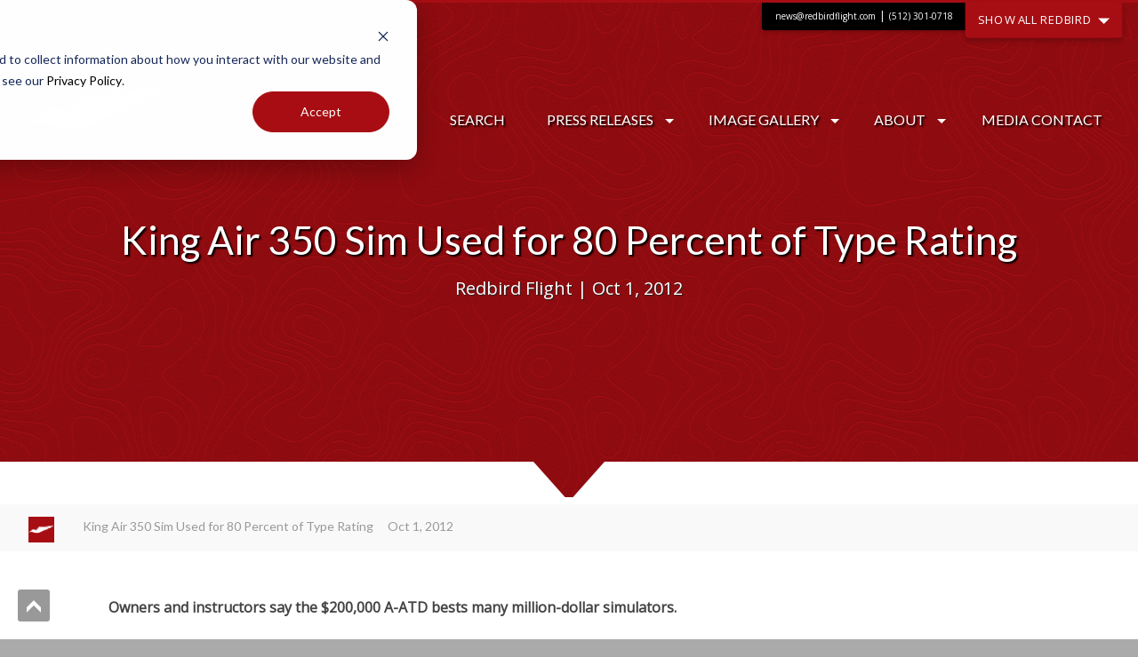

--- FILE ---
content_type: text/html; charset=UTF-8
request_url: https://news.redbirdflight.com/2012/king-air-350-sim-used-for-80-percent-of-type-rating
body_size: 8219
content:
<!doctype html><!-- - - - - - - - - - - - - - - - - - - - - - - - - - - - - - - - - - - - - - - - - - - - - - - - - - - - - - - - - --><!--                                                                                                                 --><!--                                                                                                                 --><!--                  _/_/_/_/     _/_/_/_/     _/_/_/_/    _/_/_/_/     _/_/_/_/_/   _/_/_/_/     _/_/_/_/          --><!--                 _/      _/   _/           _/      _/  _/     _/        _/       _/      _/   _/     _/          --><!--                _/      _/   _/           _/      _/  _/     _/        _/       _/      _/   _/     _/           --><!--               _/_/_/_/     _/_/_/_/     _/      _/  _/_/_/_/         _/       _/_/_/_/     _/     _/            --><!--              _/      _/   _/           _/      _/  _/      _/       _/       _/      _/   _/     _/             --><!--             _/      _/   _/           _/      _/  _/      _/       _/       _/      _/   _/     _/              --><!--            _/      _/   _/_/_/_/_/   _/_/_/_/    _/_/_/_/     _/_/_/_/_/   _/      _/   _/_/_/_/                --><!--                                                                                                                 --><!--                                                                                                                 --><!-- - - - - - - - - - - - - - - - - - - - - - - - - - - - - - - - - - - - - - - - - - - - - - - - - - - - - - - - - --><!--[if lt IE 8]>      <html class="no-js lt-ie8" lang="en"> <![endif]--><!--[if IE 8]>         <html class="no-js ie8" lang="en"> <![endif]--><!--[if IE 9]>         <html class="no-js ie9" lang="en"> <![endif]--><!--[if gt IE 9]><!--><html class="no-js" lang="en"><!--<![endif]--><head>
    <meta charset="utf-8">
    <meta http-equiv="X-UA-Compatible" content="IE=edge,chrome=1">
    <title>King Air 350 Sim Used for 80 Percent of Type Rating | Redbird Newsroom</title>
    <meta name="description" content="Owners and instructors say the $200,000 A-ATD bests many million-dollar simulators.">
    <link rel="shortcut icon" href="//news.redbirdflight.com/hs-fs/hub/358371/file-1305899367-png/newsroom/images/favicon.png">
    <meta name="viewport" content="width=device-width, initial-scale=1">
    <meta name="MobileOptimized" content="320">
    <meta name="HandheldFriendly" content="True">
    <meta name="format-detection" content="telephone=no">
    <meta name="viewport" content="width=device-width, initial-scale=1">

    <script src="/hs/hsstatic/jquery-libs/static-1.4/jquery/jquery-1.11.2.js"></script>
<script>hsjQuery = window['jQuery'];</script>
    <meta property="og:description" content="Owners and instructors say the $200,000 A-ATD bests many million-dollar simulators.">
    <meta property="og:title" content="King Air 350 Sim Used for 80 Percent of Type Rating">
    <meta name="twitter:description" content="Owners and instructors say the $200,000 A-ATD bests many million-dollar simulators.">
    <meta name="twitter:title" content="King Air 350 Sim Used for 80 Percent of Type Rating">

    

    
    <style>
a.cta_button{-moz-box-sizing:content-box !important;-webkit-box-sizing:content-box !important;box-sizing:content-box !important;vertical-align:middle}.hs-breadcrumb-menu{list-style-type:none;margin:0px 0px 0px 0px;padding:0px 0px 0px 0px}.hs-breadcrumb-menu-item{float:left;padding:10px 0px 10px 10px}.hs-breadcrumb-menu-divider:before{content:'›';padding-left:10px}.hs-featured-image-link{border:0}.hs-featured-image{float:right;margin:0 0 20px 20px;max-width:50%}@media (max-width: 568px){.hs-featured-image{float:none;margin:0;width:100%;max-width:100%}}.hs-screen-reader-text{clip:rect(1px, 1px, 1px, 1px);height:1px;overflow:hidden;position:absolute !important;width:1px}
</style>

    

    

<meta name="facebook-domain-verification" content="q90c9h3bq1tncar3jlvwudpmcx13jp">
<meta property="og:image" content="https://news.redbirdflight.com/hs-fs/file-1322125414-jpg/blog-files/k35_collins_panel-1024x706.jpg">
<meta property="og:image:width" content="1024">
<meta property="og:image:height" content="706">

<meta name="twitter:image" content="https://news.redbirdflight.com/hs-fs/file-1322125414-jpg/blog-files/k35_collins_panel-1024x706.jpg">


<meta property="og:url" content="https://news.redbirdflight.com/2012/king-air-350-sim-used-for-80-percent-of-type-rating">
<meta name="twitter:card" content="summary_large_image">
<meta name="twitter:creator" content="@redbird_flight">

<link rel="canonical" href="https://news.redbirdflight.com/2012/king-air-350-sim-used-for-80-percent-of-type-rating">

<meta property="og:type" content="article">
<link rel="alternate" type="application/rss+xml" href="https://news.redbirdflight.com/rss.xml">
<meta name="twitter:domain" content="news.redbirdflight.com">
<meta name="twitter:site" content="@Redbird_Flight">

<meta http-equiv="content-language" content="en-us">
<link rel="stylesheet" href="https://news.redbirdflight.com/hubfs/hub_generated/template_assets/1/805595126/1741461986109/template_Hs_Default_Custom_Style.min.css">
<link rel="stylesheet" href="https://news.redbirdflight.com/hubfs/hub_generated/template_assets/1/2542521409/1741461999023/template_rbf-style.min.css">
<link rel="stylesheet" href="https://news.redbirdflight.com/hubfs/hub_generated/template_assets/1/2642824805/1741461992246/template_news-style.min.css">




    <meta property="og:type" content="website">
    <meta property="og:url" content="https://news.redbirdflight.com/2012/king-air-350-sim-used-for-80-percent-of-type-rating">
    <meta property="og:image" content="https://news.redbirdflight.com/hs-fs/file-1322125414-jpg/blog-files/k35_collins_panel-1024x706.jpg">
    <meta property="og:site_name" content="Redbird Newsroom">
    <meta property="fb:admins" content="8316734">
    <meta name="twitter:card" content="summary_large_image">
    <meta name="twitter:site" content="@Redbird_Flight">
    <meta name="twitter:image" content="https://news.redbirdflight.com/hs-fs/file-1322125414-jpg/blog-files/k35_collins_panel-1024x706.jpg">
    <link href="http://fonts.googleapis.com/css?family=Lato:300,400|Open+Sans" rel="stylesheet" type="text/css">
    <!--[if lt IE 9]> <link rel="stylesheet" href="//358371.fs1.hubspotusercontent-na1.net/hubfs/358371/hub_generated/template_assets/1/2630064992/1741461991966/template_news-style-ie.css"> <![endif]-->
    <script type="text/javascript" src="http://static.redbirdflight.net/code/modernizr.custom.min.23169v2.js.gz"></script>
    <script>
        (function(i,s,o,g,r,a,m){i['GoogleAnalyticsObject']=r;i[r]=i[r]||function(){
            (i[r].q=i[r].q||[]).push(arguments)},i[r].l=1*new Date();a=s.createElement(o),
                m=s.getElementsByTagName(o)[0];a.async=1;a.src=g;m.parentNode.insertBefore(a,m)
        })(window,document,'script','//www.google-analytics.com/analytics.js','ga');

        ga('create', 'UA-51151033-7', 'auto');
        ga('require', 'displayfeatures');
        ga('require', 'linkid', 'linkid.js');
        ga('send', 'pageview');
    </script>
<meta name="generator" content="HubSpot"></head>
<body class="perspective effect-rb">
<!--  Added by AdRoll integration -->
<script type="text/javascript">
  adroll_adv_id = "AXYYXFI7CNAVFLKTPDXA4I";
  adroll_pix_id = "L65ENFLNOFB2DCKH6XY7CC";
  var _hsp = window._hsp = window._hsp || [];
  (function () {
      var _onload = function(){
          if (document.readyState && !/loaded|complete/.test(document.readyState)){setTimeout(_onload, 10);return}
          if (!window.__adroll_loaded){__adroll_loaded=true;setTimeout(_onload, 50);return}
          _hsp.push(['addPrivacyConsentListener', function(consent) { if (consent.allowed || (consent.categories && consent.categories.advertisement)) {
            var scr = document.createElement("script");
            var host = (("https:" == document.location.protocol) ? "https://s.adroll.com" : "http://a.adroll.com");
            scr.setAttribute('async', 'true');
            scr.type = "text/javascript";
            scr.src = host + "/j/roundtrip.js";
            ((document.getElementsByTagName('head') || [null])[0] ||
                document.getElementsByTagName('script')[0].parentNode).appendChild(scr);
          }}]);
      };
      if (window.addEventListener) {window.addEventListener('load', _onload, false);}
      else {window.attachEvent('onload', _onload)}
  }());
</script>

<!-- /Added by AdRoll integration -->

<!--[if lte IE 8]>
<p class="browsehappy">You are using an <strong>outdated</strong> browser. Please <a href="http://browsehappy.com/">upgrade your browser</a> to improve your experience.</p>
<![endif]-->
<div id="top" class="off-canvas-wrap" data-offcanvas>
    <a href="#top" class="button back-to-top smooth-scroll" title="Back to Top"><img class="iconic" data-src="//static.redbirdflight.net/iconic/svg/static/compressed/gz_chevron-top-sm.svg" alt="Back to Top"></a>
    <main class="inner-wrap">
        <nav id="brand-menu" class="small-12 columns">
    <ul class="brand-menu-nav">
        <li><a href="https://simulators.redbirdflight.com">Redbird Flight</a></li>
        <li><a href="https://landing.redbirdflight.com">Redbird Landing</a></li>
        <li><a href="https://gift.redbirdflight.com">Redbird GIFT</a></li>
        <li><a href="http://redbirdskyport.com">Redbird Skyport</a></li>
        <li><a href="https://retail.redbirdflight.com">Redbird Retail</a></li>
    </ul>
    <div class="brand-menu-info-toggle">
        <div class="brand-menu-info">
            <a href="mailto:news@redbirdflight.com">news@redbirdflight.com</a>
            <span class="divider">|</span>
            <a href="tel:1-512-301-0718">(512) 301-0718</a>
        </div>
        <div id="brand-toggle" class="brand-toggle-nav">
            <a href="#" class="show-brand">Show all Redbird <span class="caret-down"></span></a>
            <a href="#" class="hide-brand">Hide all Redbird <span class="caret-up"></span></a>
        </div>
    </div>
</nav>
<nav class="top-bar" data-topbar data-options="mobile_show_parent_link: false" role="navigation">
    <ul class="title-area">
        <li class="main-toggle-nav">
            <button class="icon side-nav-open">
                <img class="iconic" data-src="//static.redbirdflight.net/iconic/svg/static/compressed/gz_menu-sm.svg" alt="Menu">
            </button>
        </li>
        <li class="name">
            <a href="/">
                <h1>Redbird Newsroom</h1>
                <img class="logo" src="http://static.redbirdflight.net/logos/logo-white.png" alt="Redbird Newsrooms">
            </a>
        </li>
        <li class="contact-us-small">
            <button class="icon right-off-canvas-toggle">
                <img class="iconic" data-src="//static.redbirdflight.net/iconic/svg/static/compressed/gz_envelope-closed-sm.svg" alt="Media Contact">
            </button>
        </li>
    </ul>

    <section class="top-bar-section">
        <ul class="right">
            <li class="top-level-link"><a href="/search" class="button">Search</a></li>
            <li class="has-dropdown top-level-link">
                <a href="/">Press Releases <span class="caret-down"></span></a>
                <ul class="dropdown">
                    <li><label>Latest News From</label></li>
                    <li><a href="/">All Redbird Companies</a></li>
                    <li><a href="/author/redbird-flight-simulations">Redbird Flight Simulations</a></li>
                    <li><a href="/author/redbird-skyport">Redbird Skyport</a></li>
                    <li><a href="/all">List All Press Releases</a></li>
                    <li class="divider"></li>
                    <li><label>Topics</label></li>
                    <li><a href="/topic/company-milestones">Company Milestones</a></li>
                    <li><a href="/topic/partnerships">Partnerships</a></li>
                    <li><a href="/topic/migration-conference">Migration Conference</a></li>
                    <li><a href="/browse-all">Browse All Topics</a></li>
                </ul>
            </li>
            <li class="has-dropdown top-level-link">
                <a href="/media-gallery">Image Gallery <span class="caret-down"></span></a>
                <ul class="dropdown">
                    <li><label>Browse by Company</label></li>
                    <li><a href="/media-gallery">All Redbird Companies</a></li>
                    <li><a href="/media-gallery/author/redbird-flight-simulations">Redbird Flight Simulations</a></li>
                    <li><a href="/media-gallery/author/redbird-skyport">Redbird Skyport</a></li>
                    <li class="divider"></li>
                    <li><label>Browse by Product Type</label></li>
                    <li><a href="/media-gallery/topic/desktop-simulators">Desktop Simulators</a></li>
                    <li><a href="/media-gallery/topic/stationary-simulators">Stationary Simulators</a></li>
                    <li><a href="/media-gallery/topic/full-motion-simulators">Full Motion Simulators</a></li>
                    <li><a href="/media-gallery/topic/advanced-aircraft-simulators">Advanced Aircraft Simulators</a></li>
                    <li><a href="/media-gallery/browse-all">Browse All Products</a></li>
                </ul>
            </li>
            <li class="has-dropdown top-level-link">
                <a href="/about">About <span class="caret-down"></span></a>
                <ul class="dropdown">
                    <li><label>About Redbird</label></li>
                    <li><a href="//simulators.redbirdflight.com/about">Our Story</a></li>
                    <li><a href="//simulators.redbirdflight.com/about/events">Upcoming Events</a></li>
                    <li><a href="#" class="right-off-canvas-toggle">Media Contact</a></li>
                    <li class="divider"></li>
                    <li><label>Redbird Websites</label></li>
                    <li><a href="//simulators.redbirdflight.com/" alt="Redbird Flight Simulations">Redbird Flight Simulations</a></li>
                    <li><a href="http://redbirdskyport.com" alt="Redbird Skyport">Redbird Skyport</a></li>
                    <li><a href="http://retail.redbirdflight.com" alt="Redbird Retail">Redbird Retail</a></li>
                    <li><a href="//landing.redbirdflight.com" alt="Redbird Landing">Redbird Landing</a></li>
                </ul>
            </li>
            <li class="top-level-link"><a class="button right-off-canvas-toggle" href="#">Media Contact</a></li>
        </ul>
    </section>
</nav>
        <article class="page-content">
            <header class="page-header">
                <div id="banner" class="img-bg img-bg-md img-bg-fixed"></div>
                <div class="page-headline">
                    <h1><span id="hs_cos_wrapper_name" class="hs_cos_wrapper hs_cos_wrapper_meta_field hs_cos_wrapper_type_text" style="" data-hs-cos-general-type="meta_field" data-hs-cos-type="text">King Air 350 Sim Used for 80 Percent of Type Rating</span></h1>
                    <p>Redbird Flight | Oct 1, 2012</p>
                </div>
            </header>
            <section id="content">
                <div class="content-block-sm white img-bg-footer">
                    <div class="row">
                        <div class="megellan-nav" data-magellan-expedition="fixed">
                            <dl class="sub-nav">
                                <dd><a href="//news.redbirdflight.com/author/redbird-flight-simulations/"><img src="https://news.redbirdflight.com/hubfs/Redbird%20Flight%20logo%20(red%20bg)%20(3).png" class="author-icon-link"></a></dd>
                                <dd><span id="hs_cos_wrapper_name" class="hs_cos_wrapper hs_cos_wrapper_meta_field hs_cos_wrapper_type_text" style="" data-hs-cos-general-type="meta_field" data-hs-cos-type="text">King Air 350 Sim Used for 80 Percent of Type Rating</span></dd>
                                <dd>Oct 1, 2012</dd>
                            </dl>
                        </div>
                        <div class="small-12 medium-10 medium-centered columns">
                            <div class="underline-links">
                                <span id="hs_cos_wrapper_post_body" class="hs_cos_wrapper hs_cos_wrapper_meta_field hs_cos_wrapper_type_rich_text" style="" data-hs-cos-general-type="meta_field" data-hs-cos-type="rich_text"><p><strong> Owners and instructors say the $200,000 A-ATD bests many million-dollar simulators.</strong></p>
<p>Potomac Flight Training in Sterling, Virginia needed a simulation base capable of training the Collins Pro Line 21 avionics in a realistic environment for their King Air 350 type rating and recurrent training. Potomac’s General Manager, Harry Arthur, says the Redbird was chosen for both its reasonable cost and its fast delivery time. “We heard they were doing Proline for the FAA. We signed the contract [with Redbird] on August 31 and had it before the end of the year, which is just unheard of in this industry.”</p>
<!--more-->
<p>Arthur notes that the now-certified A-ATD can’t be used for the entire type rating, but says, “You can get 80 to 85 percent done in the Redbird.” In agreement is instructor-pilot Mike Mize, who has extensive experience in top-end simulators at Flight Safety. Mize says, “Compared to a lot of Level-Cs it has as good or better visuals, and they’re integrated better with the motion …. You look at $10- to $15-million Level-D sim [the highest rating for full flight simulators] and compare Redbird’s, and the capability per dollar is through the roof.”</p>
<a class="th" style="text-align: center;" href="https://news.redbirdflight.com/hs-fs/file-1322125414-jpg/blog-files/k35_collins_panel-1024x706.jpg"><img class="wp-float-center wp-image-2194" style="width: 430px; float: left;" title="Redbird King Air 350" src="https://news.redbirdflight.com/hs-fs/file-1322125414-jpg/blog-files/k35_collins_panel-1024x706.jpg?width=430&amp;name=k35_collins_panel-1024x706.jpg" alt="Redbird King Air 350" width="430" align="left" srcset="https://news.redbirdflight.com/hs-fs/file-1322125414-jpg/blog-files/k35_collins_panel-1024x706.jpg?width=215&amp;name=k35_collins_panel-1024x706.jpg 215w, https://news.redbirdflight.com/hs-fs/file-1322125414-jpg/blog-files/k35_collins_panel-1024x706.jpg?width=430&amp;name=k35_collins_panel-1024x706.jpg 430w, https://news.redbirdflight.com/hs-fs/file-1322125414-jpg/blog-files/k35_collins_panel-1024x706.jpg?width=645&amp;name=k35_collins_panel-1024x706.jpg 645w, https://news.redbirdflight.com/hs-fs/file-1322125414-jpg/blog-files/k35_collins_panel-1024x706.jpg?width=860&amp;name=k35_collins_panel-1024x706.jpg 860w, https://news.redbirdflight.com/hs-fs/file-1322125414-jpg/blog-files/k35_collins_panel-1024x706.jpg?width=1075&amp;name=k35_collins_panel-1024x706.jpg 1075w, https://news.redbirdflight.com/hs-fs/file-1322125414-jpg/blog-files/k35_collins_panel-1024x706.jpg?width=1290&amp;name=k35_collins_panel-1024x706.jpg 1290w" sizes="(max-width: 430px) 100vw, 430px"></a>
<p>The King Air 350 A-ATD costs $199,800 and emulates the Collins ProLine 21 system with Dual FMS-3000, dual PFDs and a single MFD. Dual flight controls for pilot/co-pilot (MMC) training is standard. Oxygen masks are optional to allow for high altitude/pressurized cabin training. Redbird also has type-specific cockpits for the King Air 90GTx, Piper Meridian, Mirage/Matrix, and Cessna Caravan. The Citation Mustang and Citation CJ1+ will be ready by next January and the Embraer Phenom 100/300 in 2013. “I've been converted to being a big fan of Redbird,” says Arthur. “I'd seen the smaller GA devices and thought, ‘that's nice,’ but this is kind of a new focus. I applaud Redbird for getting into this arena.”</p></span>
                            </div>
                            <hr>
                            <p class="post-footer-text">Download This Release: <a href="https://news.redbirdflight.com/hs-fs/file-1331743605-docx/newsroom/documents/2012_Oct_KingAir_350.docx" target="_blank"><img class="iconic iconic-md iconic-text" data-src="//static.redbirdflight.net/iconic/svg/smart/compressed/gz_file.svg" data-file-extension="doc" alt="Download This Release"><noscript><img alt="Download This Release" src="//static.redbirdflight.net/iconic/png/black/standard/file-doc-md.png"></noscript></a>
                            </p><p class="post-footer-text">Related Topics:
                            </p>
                        </div>
                    </div>
                </div>
            </section>
            <section class="white">
                <div class="row">
                    <div class="small-12 medium-10 medium-centered columns">
                        <div class="section-header">
                            <h2>Related Images</h2>
                        </div>
                    </div>
                </div>
                <div class="row padding-top-md">
                    <div class="small-12 medium-10 medium-centered columns underline-links">
                        <ul class="medium-block-grid-3">
    <li>
        <a href="https://news.redbirdflight.com/hs-fs/file-1322125414-jpg/blog-files/k35_collins_panel-1024x706.jpg" class="th">
        	<img src="https://news.redbirdflight.com/hs-fs/file-1322125414-jpg/blog-files/k35_collins_panel-1024x706.jpg" alt="Redbird King Air 350">
		</a>
		<a href="https://news.redbirdflight.com/hs-fs/file-1322125414-jpg/blog-files/k35_collins_panel-1024x706.jpg" class="button secondary tiny">Download Image</a>
	</li>
	<li>
		<a href="https://news.redbirdflight.com/hs-fs/file-1328342523-jpg/redbird-flight/images/k35/k35_1500.jpg" class="th">
			<img src="https://news.redbirdflight.com/hs-fs/file-1328342523-jpg/redbird-flight/images/k35/k35_1500.jpg" alt="Redbird King Air 350">
		</a>
		<a href="https://news.redbirdflight.com/hs-fs/file-1328342523-jpg/redbird-flight/images/k35/k35_1500.jpg" class="button secondary tiny">Download Image </a>
	</li>
	<li>
		<a href="https://news.redbirdflight.com/hs-fs/file-1328929001-jpg/redbird-flight/images/k35/k352_1500.jpg" class="th">
			<img src="https://news.redbirdflight.com/hs-fs/file-1328929001-jpg/redbird-flight/images/k35/k352_1500.jpg" alt="Redbird King Air 350">
		</a>
		<a href="https://news.redbirdflight.com/hs-fs/file-1328929001-jpg/redbird-flight/images/k35/k352_1500.jpg" class="button secondary tiny">Download Image</a>
	</li>
</ul>
<p>View more related images in the <a href="//news.redbirdflight.com/media-gallery/topic/k35/">Media Gallery</a>.</p>
                    </div>
                </div>
                <div class="row padding-top-md">
                    <div class="small-12 medium-10 medium-centered columns">
                        <div class="section-header">
                            <h2>Logos</h2>
                        </div>
                    </div>
                </div>
                <div class="row padding-top-md padding-bottom-md">
                    <div class="small-12 medium-10 medium-centered columns">
                        <ul class="medium-block-grid-3">
                            <li>
                                <a href="//static.redbirdflight.net/logos/redbird-flight-simulations-1.png" data-fluidbox class="th">
                                    <img src="//static.redbirdflight.net/logos/redbird-flight-simulations-1.jpg" alt="Redbird Flight Logo">
                                </a>
                                <ul class="button-group even-3 padding-top-sm">
                                    <li><a href="//static.redbirdflight.net/logos/redbird-flight-simulations-1.png" class="button small">PNG</a></li>
                                    <li><a href="//static.redbirdflight.net/logos/redbird-flight-simulations-1.jpg" class="button small">JPEG</a></li>
                                    <li><a href="//static.redbirdflight.net/logos/redbird-flight-simulations-1.eps" class="button small">EPS</a></li>
                                </ul>

                            </li>
                            <li>
                                
                            </li>
                            <li>
                                
                            </li>
                        </ul>
                    </div>
                </div>
            </section>
            <section id="footer" class="page-footer">
    <div class="page-footer-nav">
        <div class="row">
            <div class="small-12 medium-4 columns">
                <h6 class="page-footer-nav-title">Press Releases</h6>
                <ul class="page-footer-nav-list">
                    <li><a href="/">All Redbird Companies</a></li>
                    <li><a href="/author/redbird-flight-simulations">Redbird Flight Simulations</a></li>
                    <li><a href="/author/redbird-skyport">Redbird Skyport</a></li>
                    <li><a href="/all">List All Releases</a></li>
                </ul>
                <ul class="accordion padding-bottom-sm" data-accordion>
                    <li class="accordion-navigation">
                        <a href="#release-topics" class="label">Topics</a>
                        <div id="release-topics" class="content">
                            <ul class="page-footer-nav-list">
                                <li class="sub-link"><a href="/topic/company-milestones">Company Milestones</a></li>
                                <li class="sub-link"><a href="/topic/partnerships">Partnerships</a></li>
                                <li class="sub-link"><a href="/topic/migration-conference">Migration Conference</a></li>
                                <li class="sub-link"><a href="/browse-all">Browse All Topics</a></li>
                            </ul>
                        </div>
                    </li>
                </ul>
                <h6 class="page-footer-nav-title">Images</h6>
                <ul class="page-footer-nav-list">
                    <li><a href="/media-gallery">All Redbird Companies</a></li>
                    <li><a href="/media-gallery/author/redbird-flight-simulations">Redbird Flight Simulations</a></li>
                    <li><a href="/media-gallery/author/redbird-skyport">Redbird Skyport</a></li>
                </ul>
                <ul class="accordion" data-accordion>
                    <li class="accordion-navigation">
                        <a href="#media-gallery-topic" class="label">Browse by Product Type</a>
                        <div id="media-gallery-topic" class="content">
                            <ul class="page-footer-nav-list">
                                <li class="sub-link"><a href="/media-gallery/topic/desktop-simulators">Desktop Simulators</a></li>
                                <li class="sub-link"><a href="/media-gallery/topic/stationary-simulators">Stationary Simulators</a></li>
                                <li class="sub-link"><a href="/media-gallery/topic/full-motion-simulators">Full Motion Simulators</a></li>
                                <li class="sub-link"><a href="/media-gallery/topic/advanced-aircraft-simulators">Advanced Aircraft Simulators</a></li>
                                <li class="sub-link"><a href="/media-gallery/browse-all">Browse All Products</a></li>
                            </ul>
                        </div>
                    </li>
                </ul>
            </div>
            <div class="small-12 medium-4 columns">
                <h6 class="page-footer-nav-title">Company Information</h6>
                <ul class="page-footer-nav-list">
                    <li><a href="//simulators.redbirdflight.com/about">Our Story</a></li>
                    <li><a href="//simulators.redbirdflight.com/about/events">Upcoming Events</a></li>
                    <li><a href="#" class="right-off-canvas-toggle">Media Contact</a></li>
                    <li><a href="//simulators.redbirdflight.com/" alt="Redbird Flight Simulations">Redbird Flight Simulations</a></li>
                    <li><a href="http://redbirdskyport.com" alt="Redbird Skyport">Redbird Skyport</a></li>
                    <li><a href="http://retail.redbirdflight.com" alt="Redbird Retail">Redbird Retail</a></li>
                    <li><a href="//landing.redbirdflight.com" alt="Redbird Landing">Redbird Landing</a></li>
                </ul>
            </div>
            <div class="small-12 medium-4 columns" itemscope itemtype="http://schema.org/Organization">
                <h6 class="page-footer-nav-title">Media Contact</h6>
                <ul class="vcard" itemprop="address" itemscope itemtype="http://schema.org/PostalAddress">
                    <li class="fn" itemprop="department" title="Media Relations">Media Relations</li>
                    <li class="organization-name" itemprop="name" title="Redbird Flight Simulations">Redbird Flight Simulations</li>
                    <li class="street-address" itemprop="streetAddress">2301 E Saint Elmo Rd.</li>
                    <li>Suite 100</li>
                    <li><span class="locality" itemprop="addressLocality">Austin</span>, <span class="state" itemprop="addressRegion">TX</span> <span class="zip" itemprop="postalCode">78744</span></li>
                    <li>p: <a href="tel:1-512-301-0718" class="tel underline" itemprop="telephone">(512) 301-0718</a></li>
                    <li>f: <span itemprop="faxNumber">(512) 301-0770</span></li>
                    <li>e: <a href="mailto:news@redbirdflight.com" class="email underline" itemprop="email">news@redbirdflight.com</a></li>
                    <li><a href="//news.redbirdflight.com" class="url" itemprop="url">news.redbirdflight.com</a></li>
                </ul>
                <label>Redbird Flight Simulations</label>
                <ul class="social-icons">
                    <li><a href="https://www.linkedin.com/company/redbird-flight-simulations" target="_blank"><img class="social-icons-svg" src="//static.redbirdflight.net/social-icons/gz_webicon-linkedin.svg" alt="Redbird Flight Simulations LinkedIn"></a></li>
                    <li><a href="https://www.facebook.com/redbirdflightsimulations" target="_blank"><img class="social-icons-svg" src="//static.redbirdflight.net/social-icons/gz_webicon-facebook.svg" alt="Redbird Flight Simulations Facebook"></a></li>
                    <li><a href="https://twitter.com/redbird_flight" target="_blank"><img class="social-icons-svg" src="//static.redbirdflight.net/social-icons/gz_webicon-twitter.svg" alt="Redbird Flight Simulations Twitter"></a></li>
                    <li><a href="https://plus.google.com/+RedbirdFlightSimulationsInc" rel="publisher" target="_blank"><img class="social-icons-svg" src="//static.redbirdflight.net/social-icons/gz_webicon-googleplus.svg" alt="Redbird Flight Simulations GooglePlus"></a></li>
                </ul>
                <label>Redbird Skyport</label>
                <ul class="social-icons">
                    <li><a href="https://www.linkedin.com/company/redbird-skyport" target="_blank"><img class="social-icons-svg" src="//static.redbirdflight.net/social-icons/gz_webicon-linkedin.svg" alt="Redbird Skyport LinkedIn"></a></li>
                    <li><a href="https://www.facebook.com/redbirdskyport" target="_blank"><img class="social-icons-svg" src="//static.redbirdflight.net/social-icons/gz_webicon-facebook.svg" alt="Redbird Skyport Facebook"></a></li>
                    <li><a href="https://twitter.com/RBSkyport" target="_blank"><img class="social-icons-svg" src="//static.redbirdflight.net/social-icons/gz_webicon-twitter.svg" alt="Redbird Skyport Twitter"></a></li>
                    <li><a href="https://www.youtube.com/user/RedbirdSkyport" target="_blank"><img class="social-icons-svg" src="//static.redbirdflight.net/social-icons/gz_webicon-youtube.svg" alt="Redbird Skyport YouTube"></a></li>
                    <li><a href="https://plus.google.com/u/0/+Redbirdskyport" rel="publisher" target="_blank"><img class="social-icons-svg" src="//static.redbirdflight.net/social-icons/gz_webicon-googleplus.svg" alt="Redbird Skyport GooglePlus"></a></li>
                </ul>
            </div>
        </div>
    </div>
</section>
<footer>
    <div class="site-footer">
        <div class="row">
            <div class="small-12 columns">
                <span>© 2006-2025 Redbird Flight Simulations, Inc. All rights reserved. | <a href="//simulators.redbirdflight.com/about/contact/webmaster" class="underline">Website Contact</a> | <a href="/hs/manage-preferences/unsubscribe" class="underline">Manage Your Email Subscriptions</a> | <a href="https://simulators.redbirdflight.com/legal/privacy" class="underline">Privacy Policy</a></span>
            </div>
        </div>
    </div>
</footer>

<nav id="site-menu" class="outer-nav">
    <button class="return-menu"><img class="iconic" data-src="//static.redbirdflight.net/iconic/svg/static/compressed/gz_chevron-top-sm.svg" alt="Main Menu"></button>
    <ul class="outer-nav-list default-menu open active">
        <li><a href="/" class="outer-nav-item">Newsroom Home</a></li>
        <li><a href="#submenu-one" class="outer-nav-item has-submenu">Press Releases  <span class="caret-down"></span></a></li>
        <li><a href="#submenu-two" class="outer-nav-item has-submenu">Images  <span class="caret-down"></span></a></li>
        <li><a href="#submenu-three" class="outer-nav-item has-submenu">Redbird Websites  <span class="caret-down"></span></a></li>
        <li><a href="/contact" class="outer-nav-item">Media Contact</a></li>
    </ul>
    <ul id="submenu-one" class="outer-nav-list submenu">
        <li><span class="outer-nav-item header">Press Releases</span></li>
        <li class="divider"></li>
        <li><a href="/" class="outer-nav-item">All Redbird Companies</a></li>
        <li><a href="/redbird-flight-simulations" class="outer-nav-item">Redbird Flight Simulations</a></li>
        <li><a href="/author/redbird-skyport" class="outer-nav-item">Redbird Skyport</a></li>
        <li><a href="/author/redhawk-aircraft" class="outer-nav-item">RedHawk Aircraft</a></li>
        <li><a href="/all" class="outer-nav-item">List All Releases</a></li>
        <li><a href="/browse-all" class="outer-nav-item">Browse All Topics</a></li>
    </ul>
    <ul id="submenu-two" class="outer-nav-list submenu submenu-two">
        <li><span class="outer-nav-item header">Images</span></li>
        <li class="divider"></li>
        <li><a href="/media-gallery" class="outer-nav-item">All Redbird Companies</a></li>
        <li><a href="/media-gallery/author/redbird-flight-simulations" class="outer-nav-item">Redbird Flight Simulations</a></li>
        <li><a href="/media-gallery/author/redbird-skyport" class="outer-nav-item">Redbird Skyport</a></li>
        <li><a href="/media-gallery/author/redhawk-aircraft" class="outer-nav-item">RedHawk Aircraft</a></li>
        <li><a href="/media-gallery/browse-all" class="outer-nav-item">Browse All</a></li>
    </ul>
    <ul id="submenu-three" class="outer-nav-list submenu submenu-four">
        <li><span class="outer-nav-item header">Redbird Company Websites</span></li>
        <li class="divider"></li>
        <li><a href="http://www.redbirdflightsimulations.com" class="outer-nav-item">Redbird Flight Simulations</a></li>
        <li><a href="http://redbirdskyport.com" class="outer-nav-item">Redbird Skyport</a></li>
        <li><a href="//redhawk.redbirdflight.com" class="outer-nav-item">RedHawk Aircraftt</a></li>
        <li><a href="http://retail.redbirdflight.com" class="outer-nav-item">Redbird Retail</a></li>
        <li><a href="//landing.redbirdflight.com" class="outer-nav-item">Redbird Landing</a></li>
    </ul>
</nav>
        </article>
        <aside class="off-canvas-menu right-off-canvas-menu red">
    <div class="off-canvas-form-wrapper">
        <div class="form-header text-center">
            <h5>Contact Us</h5>
        </div>
        <div class="text-center padding-bottom-sm" itemscope itemtype="http://schema.org/Organization">
            <ul class="vcard" itemprop="address" itemscope itemtype="http://schema.org/PostalAddress">
                <li class="fn" itemprop="department" title="Media Relations">Media Relations</li>
                <li class="organization-name" itemprop="name" title="Redbird Flight Simulations">Redbird Flight Simulations</li>
                <li class="street-address" itemprop="streetAddress">2301 E Saint Elmo Rd.</li>
                <li>Suite 100</li>
                <li><span class="locality" itemprop="addressLocality">Austin</span>, <span class="state" itemprop="addressRegion">TX</span> <span class="zip" itemprop="postalCode">78744</span></li>
                <li>p: <a href="tel:1-512-301-0718" class="tel underline" itemprop="telephone">(512) 301-0718</a></li>
                <li>f: <span itemprop="faxNumber">(512) 301-0770</span></li>
                <li>e: <a href="mailto:news@redbirdflight.com" class="email underline" itemprop="email">news@redbirdflight.com</a></li>
                <li><a href="//news.redbirdflight.com" class="url" itemprop="url">news.redbirdflight.com</a></li>
            </ul>
        </div>
        <script charset="utf-8" src="//js.hsforms.net/forms/current.js"></script>
        <script>
            hbspt.forms.create({
                portalId: '358371',
                formId: '07ce6fa0-873e-4c54-9bdf-5ee606b4e8ff',
                formInstanceId: 1,
                pageId: '1322125469',
                pageName: "King Air 350 Sim Used for 80 Percent of Type Rating",
                submitButtonClass: 'button success raised',
                css: 'reset-form',
                formData: {
                    cssClass: 'pill-form pill-inputs-5 side-menu-form'
                },
                onFormReady: function($form, ctx) {
                    var inputs = $form.find('.hs-input').not("[type='checkbox'], [type='hidden'], [type='submit']");
                    inputs.focus(function() {
                        $(this).closest('.hs-form-field').addClass('focused').removeClass('invalid');
                    });

                    inputs.blur(function() {
                        var value = $.trim($(this).val());
                        $(this).closest('.hs-form-field').removeClass('focused');
                        if (value.length > 0 || value != "") {
                            $(this).closest('.hs-form-field').addClass('has-value');
                        } else {
                            $(this).closest('.hs-form-field').removeClass('has-value');
                        }
                        if ($(this).hasClass('invalid')) {
                            $(this).closest('.hs-form-field').addClass('invalid');
                        }
                    });

                    $form.submit(function(e) {
                        var invalidInputs = $form.find('.hs-input.invalid').not("[type='checkbox'], [type='hidden'], [type='submit']");
                        $.each(invalidInputs, function(i, val) {
                            $(this).closest('.hs-form-field').addClass('invalid');
                        })
                    })
                }
            });
        </script>
    </div>
</aside>
        <button class="exit-off-canvas"></button>
    </main>
</div>
<nav id="site-menu" class="outer-nav">
    <button class="return-menu"><img class="iconic" data-src="//static.redbirdflight.net/iconic/svg/static/compressed/gz_chevron-top-sm.svg" alt="Main Menu"></button>
    <ul class="outer-nav-list default-menu open active">
        <li><a href="/" class="outer-nav-item">Newsroom Home</a></li>
        <li><a href="#submenu-one" class="outer-nav-item has-submenu">Press Releases  <span class="caret-down"></span></a></li>
        <li><a href="#submenu-two" class="outer-nav-item has-submenu">Images  <span class="caret-down"></span></a></li>
        <li><a href="#submenu-three" class="outer-nav-item has-submenu">Redbird Websites  <span class="caret-down"></span></a></li>
        <li><a href="/contact" class="outer-nav-item">Media Contact</a></li>
    </ul>
    <ul id="submenu-one" class="outer-nav-list submenu">
        <li><span class="outer-nav-item header">Press Releases</span></li>
        <li class="divider"></li>
        <li><a href="/" class="outer-nav-item">All Redbird Companies</a></li>
        <li><a href="/redbird-flight-simulations" class="outer-nav-item">Redbird Flight Simulations</a></li>
        <li><a href="/author/redbird-skyport" class="outer-nav-item">Redbird Skyport</a></li>
        <li><a href="/author/redhawk-aircraft" class="outer-nav-item">RedHawk Aircraft</a></li>
        <li><a href="/all" class="outer-nav-item">List All Releases</a></li>
        <li><a href="/browse-all" class="outer-nav-item">Browse All Topics</a></li>
    </ul>
    <ul id="submenu-two" class="outer-nav-list submenu submenu-two">
        <li><span class="outer-nav-item header">Images</span></li>
        <li class="divider"></li>
        <li><a href="/media-gallery" class="outer-nav-item">All Redbird Companies</a></li>
        <li><a href="/media-gallery/author/redbird-flight-simulations" class="outer-nav-item">Redbird Flight Simulations</a></li>
        <li><a href="/media-gallery/author/redbird-skyport" class="outer-nav-item">Redbird Skyport</a></li>
        <li><a href="/media-gallery/author/redhawk-aircraft" class="outer-nav-item">RedHawk Aircraft</a></li>
        <li><a href="/media-gallery/browse-all" class="outer-nav-item">Browse All</a></li>
    </ul>
    <ul id="submenu-three" class="outer-nav-list submenu submenu-four">
        <li><span class="outer-nav-item header">Redbird Company Websites</span></li>
        <li class="divider"></li>
        <li><a href="http://www.redbirdflightsimulations.com" class="outer-nav-item">Redbird Flight Simulations</a></li>
        <li><a href="http://redbirdskyport.com" class="outer-nav-item">Redbird Skyport</a></li>
        <li><a href="//redhawk.redbirdflight.com" class="outer-nav-item">RedHawk Aircraftt</a></li>
        <li><a href="http://retail.redbirdflight.com" class="outer-nav-item">Redbird Retail</a></li>
        <li><a href="//landing.redbirdflight.com" class="outer-nav-item">Redbird Landing</a></li>
    </ul>
</nav>
    <script type="text/javascript" src="https://news.redbirdflight.com/hubfs/hub_generated/template_assets/1/2630060082/1741462014530/template_news-vendor.min.js"></script>
    <script type="text/javascript" src="https://news.redbirdflight.com/hubfs/hub_generated/template_assets/1/2634886118/1741462015354/template_news-main.min.js"></script>
    
<!-- HubSpot performance collection script -->
<script defer src="/hs/hsstatic/content-cwv-embed/static-1.1293/embed.js"></script>

<!-- Start of HubSpot Analytics Code -->
<script type="text/javascript">
var _hsq = _hsq || [];
_hsq.push(["setContentType", "blog-post"]);
_hsq.push(["setCanonicalUrl", "https:\/\/news.redbirdflight.com\/2012\/king-air-350-sim-used-for-80-percent-of-type-rating"]);
_hsq.push(["setPageId", "1322125469"]);
_hsq.push(["setContentMetadata", {
    "contentPageId": 1322125469,
    "legacyPageId": "1322125469",
    "contentFolderId": null,
    "contentGroupId": 1306607142,
    "abTestId": null,
    "languageVariantId": 1322125469,
    "languageCode": "en-us",
    
    
}]);
</script>

<script type="text/javascript" id="hs-script-loader" async defer src="/hs/scriptloader/358371.js"></script>
<!-- End of HubSpot Analytics Code -->


<script type="text/javascript">
var hsVars = {
    render_id: "e0b22d35-cfc9-402c-a777-250bf1e42400",
    ticks: 1766298806090,
    page_id: 1322125469,
    
    content_group_id: 1306607142,
    portal_id: 358371,
    app_hs_base_url: "https://app.hubspot.com",
    cp_hs_base_url: "https://cp.hubspot.com",
    language: "en-us",
    analytics_page_type: "blog-post",
    scp_content_type: "",
    
    analytics_page_id: "1322125469",
    category_id: 3,
    folder_id: 0,
    is_hubspot_user: false
}
</script>


<script defer src="/hs/hsstatic/HubspotToolsMenu/static-1.432/js/index.js"></script>






</body></html>

--- FILE ---
content_type: text/css
request_url: https://news.redbirdflight.com/hubfs/hub_generated/template_assets/1/2542521409/1741461999023/template_rbf-style.min.css
body_size: 27135
content:
/*!
* Redbird Flight Simulations v3.0.0 (https://simulators.redbirdflight.com)
* Copyright 2006-2024, Redbird Flight Simulations, Inc
* Austin, Texas, USA
* All Rights Reserved
* Designed and built by @jharnagel.
*
* Built with:
* Foundation v5.5.1 (https://foundation.zurb.com)
* Copyright 2015, ZURB
* Free to use under the MIT license. (https://www.opensource.org/licenses/mit-license.php)
*/meta.foundation-version{font-family:"/5.5.1/"}meta.foundation-mq-small{font-family:"/only screen/";width:0}meta.foundation-mq-small-only{font-family:"/only screen and (max-width: 40em)/";width:0}meta.foundation-mq-medium{font-family:"/only screen and (min-width:40.063em)/";width:40.063em}meta.foundation-mq-medium-only{font-family:"/only screen and (min-width:40.063em) and (max-width:64em)/";width:40.063em}meta.foundation-mq-large{font-family:"/only screen and (min-width:64.063em)/";width:64.063em}meta.foundation-mq-large-only{font-family:"/only screen and (min-width:64.063em) and (max-width:90em)/";width:64.063em}meta.foundation-mq-xlarge{font-family:"/only screen and (min-width:90.063em)/";width:90.063em}meta.foundation-mq-xlarge-only{font-family:"/only screen and (min-width:90.063em) and (max-width:120em)/";width:90.063em}meta.foundation-mq-xxlarge{font-family:"/only screen and (min-width:120.063em)/";width:120.063em}meta.foundation-data-attribute-namespace{font-family:false}meta.foundation-mq-topbar{font-family:"/only screen and (min-width:40.063em)/";width:48em}body,html{font-size:100%;height:100%}*,:after,:before{-webkit-box-sizing:border-box;-moz-box-sizing:border-box;box-sizing:border-box}body{background:#fff;color:#444;cursor:auto;font-family:Open Sans,helvetica,arial,sans-serif;font-style:normal;font-weight:400;line-height:1.5;margin:0;padding:0;position:relative}a:hover{cursor:pointer}img{display:inline-block;height:auto;max-width:100%;vertical-align:middle;-ms-interpolation-mode:bicubic}#map_canvas embed,#map_canvas img,#map_canvas object,.map_canvas embed,.map_canvas img,.map_canvas object{max-width:none!important}.left{float:left!important}.right{float:right!important}.clearfix:after,.clearfix:before{content:" ";display:table}.clearfix:after{clear:both}.hide{display:none}.invisible{visibility:hidden}.fixed{left:0;position:fixed;top:0;z-index:100}.contain-to-grid,.fixed{width:100%}.antialiased{-webkit-font-smoothing:antialiased;-moz-osx-font-smoothing:grayscale}.js-generated{display:block}.caret-down{border-top:5px solid}.caret-down,.caret-up{border-left:5px solid transparent;border-right:5px solid transparent;display:inline-block;height:0;margin-left:2px;vertical-align:middle;width:0}.caret-up{border-bottom:5px solid}textarea{height:auto;min-height:50px}.row,select{width:100%}.row{margin:0 auto;max-width:80em}.row:after,.row:before{content:" ";display:table}.row:after{clear:both}.row.collapse>.column,.row.collapse>.columns{padding-left:0;padding-right:0}.row.collapse .row{margin-left:0;margin-right:0}.row .row{margin:0 -.9375em;max-width:none;width:auto}.row .row:after,.row .row:before{content:" ";display:table}.row .row:after{clear:both}.row .row.collapse{margin:0;max-width:none;width:auto}.row .row.collapse:after,.row .row.collapse:before{content:" ";display:table}.row .row.collapse:after{clear:both}.column,.columns{float:left;padding-left:.9375em;padding-right:.9375em;width:100%}[class*=column]+[class*=column]:last-child{float:right}[class*=column]+[class*=column].end{float:left}@media only screen{.small-push-0{left:0;position:relative;right:auto}.small-pull-0{left:auto;position:relative;right:0}.small-push-1{left:8.33333%;position:relative;right:auto}.small-pull-1{left:auto;position:relative;right:8.33333%}.small-push-2{left:16.66667%;position:relative;right:auto}.small-pull-2{left:auto;position:relative;right:16.66667%}.small-push-3{left:25%;position:relative;right:auto}.small-pull-3{left:auto;position:relative;right:25%}.small-push-4{left:33.33333%;position:relative;right:auto}.small-pull-4{left:auto;position:relative;right:33.33333%}.small-push-5{left:41.66667%;position:relative;right:auto}.small-pull-5{left:auto;position:relative;right:41.66667%}.small-push-6{left:50%;position:relative;right:auto}.small-pull-6{left:auto;position:relative;right:50%}.small-push-7{left:58.33333%;position:relative;right:auto}.small-pull-7{left:auto;position:relative;right:58.33333%}.small-push-8{left:66.66667%;position:relative;right:auto}.small-pull-8{left:auto;position:relative;right:66.66667%}.small-push-9{left:75%;position:relative;right:auto}.small-pull-9{left:auto;position:relative;right:75%}.small-push-10{left:83.33333%;position:relative;right:auto}.small-pull-10{left:auto;position:relative;right:83.33333%}.small-push-11{left:91.66667%;position:relative;right:auto}.small-pull-11{left:auto;position:relative;right:91.66667%}.column,.columns{float:left;padding-left:.9375em;padding-right:.9375em;position:relative}.small-1{width:8.33333%}.small-2{width:16.66667%}.small-3{width:25%}.small-4{width:33.33333%}.small-5{width:41.66667%}.small-6{width:50%}.small-7{width:58.33333%}.small-8{width:66.66667%}.small-9{width:75%}.small-10{width:83.33333%}.small-11{width:91.66667%}.small-12{width:100%}.small-offset-0{margin-left:0!important}.small-offset-1{margin-left:8.33333%!important}.small-offset-2{margin-left:16.66667%!important}.small-offset-3{margin-left:25%!important}.small-offset-4{margin-left:33.33333%!important}.small-offset-5{margin-left:41.66667%!important}.small-offset-6{margin-left:50%!important}.small-offset-7{margin-left:58.33333%!important}.small-offset-8{margin-left:66.66667%!important}.small-offset-9{margin-left:75%!important}.small-offset-10{margin-left:83.33333%!important}.small-offset-11{margin-left:91.66667%!important}.small-reset-order{float:left;left:auto;margin-left:0;margin-right:0;right:auto}.column.small-centered,.columns.small-centered{float:none;margin-left:auto;margin-right:auto}.column.small-uncentered,.columns.small-uncentered{float:left;margin-left:0;margin-right:0}.column.small-centered:last-child,.columns.small-centered:last-child{float:none}.column.small-uncentered:last-child,.columns.small-uncentered:last-child{float:left}.column.small-uncentered.opposite,.columns.small-uncentered.opposite{float:right}.row.small-collapse>.column,.row.small-collapse>.columns{padding-left:0;padding-right:0}.row.small-collapse .row{margin-left:0;margin-right:0}.row.small-uncollapse>.column,.row.small-uncollapse>.columns{float:left;padding-left:.9375em;padding-right:.9375em}}@media only screen and (min-width:40.063em){.medium-push-0{left:0;position:relative;right:auto}.medium-pull-0{left:auto;position:relative;right:0}.medium-push-1{left:8.33333%;position:relative;right:auto}.medium-pull-1{left:auto;position:relative;right:8.33333%}.medium-push-2{left:16.66667%;position:relative;right:auto}.medium-pull-2{left:auto;position:relative;right:16.66667%}.medium-push-3{left:25%;position:relative;right:auto}.medium-pull-3{left:auto;position:relative;right:25%}.medium-push-4{left:33.33333%;position:relative;right:auto}.medium-pull-4{left:auto;position:relative;right:33.33333%}.medium-push-5{left:41.66667%;position:relative;right:auto}.medium-pull-5{left:auto;position:relative;right:41.66667%}.medium-push-6{left:50%;position:relative;right:auto}.medium-pull-6{left:auto;position:relative;right:50%}.medium-push-7{left:58.33333%;position:relative;right:auto}.medium-pull-7{left:auto;position:relative;right:58.33333%}.medium-push-8{left:66.66667%;position:relative;right:auto}.medium-pull-8{left:auto;position:relative;right:66.66667%}.medium-push-9{left:75%;position:relative;right:auto}.medium-pull-9{left:auto;position:relative;right:75%}.medium-push-10{left:83.33333%;position:relative;right:auto}.medium-pull-10{left:auto;position:relative;right:83.33333%}.medium-push-11{left:91.66667%;position:relative;right:auto}.medium-pull-11{left:auto;position:relative;right:91.66667%}.column,.columns{float:left;padding-left:.9375em;padding-right:.9375em;position:relative}.medium-1{width:8.33333%}.medium-2{width:16.66667%}.medium-3{width:25%}.medium-4{width:33.33333%}.medium-5{width:41.66667%}.medium-6{width:50%}.medium-7{width:58.33333%}.medium-8{width:66.66667%}.medium-9{width:75%}.medium-10{width:83.33333%}.medium-11{width:91.66667%}.medium-12{width:100%}.medium-offset-0{margin-left:0!important}.medium-offset-1{margin-left:8.33333%!important}.medium-offset-2{margin-left:16.66667%!important}.medium-offset-3{margin-left:25%!important}.medium-offset-4{margin-left:33.33333%!important}.medium-offset-5{margin-left:41.66667%!important}.medium-offset-6{margin-left:50%!important}.medium-offset-7{margin-left:58.33333%!important}.medium-offset-8{margin-left:66.66667%!important}.medium-offset-9{margin-left:75%!important}.medium-offset-10{margin-left:83.33333%!important}.medium-offset-11{margin-left:91.66667%!important}.medium-reset-order{float:left;left:auto;margin-left:0;margin-right:0;right:auto}.column.medium-centered,.columns.medium-centered{float:none;margin-left:auto;margin-right:auto}.column.medium-uncentered,.columns.medium-uncentered{float:left;margin-left:0;margin-right:0}.column.medium-centered:last-child,.columns.medium-centered:last-child{float:none}.column.medium-uncentered:last-child,.columns.medium-uncentered:last-child{float:left}.column.medium-uncentered.opposite,.columns.medium-uncentered.opposite{float:right}.row.medium-collapse>.column,.row.medium-collapse>.columns{padding-left:0;padding-right:0}.row.medium-collapse .row{margin-left:0;margin-right:0}.row.medium-uncollapse>.column,.row.medium-uncollapse>.columns{float:left;padding-left:.9375em;padding-right:.9375em}.push-0{left:0;right:auto}.pull-0,.push-0{position:relative}.pull-0{left:auto;right:0}.push-1{left:8.33333%;right:auto}.pull-1,.push-1{position:relative}.pull-1{left:auto;right:8.33333%}.push-2{left:16.66667%;right:auto}.pull-2,.push-2{position:relative}.pull-2{left:auto;right:16.66667%}.push-3{left:25%;right:auto}.pull-3,.push-3{position:relative}.pull-3{left:auto;right:25%}.push-4{left:33.33333%;right:auto}.pull-4,.push-4{position:relative}.pull-4{left:auto;right:33.33333%}.push-5{left:41.66667%;right:auto}.pull-5,.push-5{position:relative}.pull-5{left:auto;right:41.66667%}.push-6{left:50%;right:auto}.pull-6,.push-6{position:relative}.pull-6{left:auto;right:50%}.push-7{left:58.33333%;right:auto}.pull-7,.push-7{position:relative}.pull-7{left:auto;right:58.33333%}.push-8{left:66.66667%;right:auto}.pull-8,.push-8{position:relative}.pull-8{left:auto;right:66.66667%}.push-9{left:75%;right:auto}.pull-9,.push-9{position:relative}.pull-9{left:auto;right:75%}.push-10{left:83.33333%;position:relative;right:auto}.pull-10{left:auto;position:relative;right:83.33333%}.push-11{left:91.66667%;position:relative;right:auto}.pull-11{left:auto;position:relative;right:91.66667%}}@media only screen and (min-width:64.063em){.large-push-0{left:0;position:relative;right:auto}.large-pull-0{left:auto;position:relative;right:0}.large-push-1{left:8.33333%;position:relative;right:auto}.large-pull-1{left:auto;position:relative;right:8.33333%}.large-push-2{left:16.66667%;position:relative;right:auto}.large-pull-2{left:auto;position:relative;right:16.66667%}.large-push-3{left:25%;position:relative;right:auto}.large-pull-3{left:auto;position:relative;right:25%}.large-push-4{left:33.33333%;position:relative;right:auto}.large-pull-4{left:auto;position:relative;right:33.33333%}.large-push-5{left:41.66667%;position:relative;right:auto}.large-pull-5{left:auto;position:relative;right:41.66667%}.large-push-6{left:50%;position:relative;right:auto}.large-pull-6{left:auto;position:relative;right:50%}.large-push-7{left:58.33333%;position:relative;right:auto}.large-pull-7{left:auto;position:relative;right:58.33333%}.large-push-8{left:66.66667%;position:relative;right:auto}.large-pull-8{left:auto;position:relative;right:66.66667%}.large-push-9{left:75%;position:relative;right:auto}.large-pull-9{left:auto;position:relative;right:75%}.large-push-10{left:83.33333%;position:relative;right:auto}.large-pull-10{left:auto;position:relative;right:83.33333%}.large-push-11{left:91.66667%;position:relative;right:auto}.large-pull-11{left:auto;position:relative;right:91.66667%}.column,.columns{float:left;padding-left:.9375em;padding-right:.9375em;position:relative}.large-1{width:8.33333%}.large-2{width:16.66667%}.large-3{width:25%}.large-4{width:33.33333%}.large-5{width:41.66667%}.large-6{width:50%}.large-7{width:58.33333%}.large-8{width:66.66667%}.large-9{width:75%}.large-10{width:83.33333%}.large-11{width:91.66667%}.large-12{width:100%}.large-offset-0{margin-left:0!important}.large-offset-1{margin-left:8.33333%!important}.large-offset-2{margin-left:16.66667%!important}.large-offset-3{margin-left:25%!important}.large-offset-4{margin-left:33.33333%!important}.large-offset-5{margin-left:41.66667%!important}.large-offset-6{margin-left:50%!important}.large-offset-7{margin-left:58.33333%!important}.large-offset-8{margin-left:66.66667%!important}.large-offset-9{margin-left:75%!important}.large-offset-10{margin-left:83.33333%!important}.large-offset-11{margin-left:91.66667%!important}.large-reset-order{float:left;left:auto;margin-left:0;margin-right:0;right:auto}.column.large-centered,.columns.large-centered{float:none;margin-left:auto;margin-right:auto}.column.large-uncentered,.columns.large-uncentered{float:left;margin-left:0;margin-right:0}.column.large-centered:last-child,.columns.large-centered:last-child{float:none}.column.large-uncentered:last-child,.columns.large-uncentered:last-child{float:left}.column.large-uncentered.opposite,.columns.large-uncentered.opposite{float:right}.row.large-collapse>.column,.row.large-collapse>.columns{padding-left:0;padding-right:0}.row.large-collapse .row{margin-left:0;margin-right:0}.row.large-uncollapse>.column,.row.large-uncollapse>.columns{float:left;padding-left:.9375em;padding-right:.9375em}.push-0{left:0;right:auto}.pull-0,.push-0{position:relative}.pull-0{left:auto;right:0}.push-1{left:8.33333%;right:auto}.pull-1,.push-1{position:relative}.pull-1{left:auto;right:8.33333%}.push-2{left:16.66667%;right:auto}.pull-2,.push-2{position:relative}.pull-2{left:auto;right:16.66667%}.push-3{left:25%;right:auto}.pull-3,.push-3{position:relative}.pull-3{left:auto;right:25%}.push-4{left:33.33333%;right:auto}.pull-4,.push-4{position:relative}.pull-4{left:auto;right:33.33333%}.push-5{left:41.66667%;right:auto}.pull-5,.push-5{position:relative}.pull-5{left:auto;right:41.66667%}.push-6{left:50%;right:auto}.pull-6,.push-6{position:relative}.pull-6{left:auto;right:50%}.push-7{left:58.33333%;right:auto}.pull-7,.push-7{position:relative}.pull-7{left:auto;right:58.33333%}.push-8{left:66.66667%;right:auto}.pull-8,.push-8{position:relative}.pull-8{left:auto;right:66.66667%}.push-9{left:75%;right:auto}.pull-9,.push-9{position:relative}.pull-9{left:auto;right:75%}.push-10{left:83.33333%;position:relative;right:auto}.pull-10{left:auto;position:relative;right:83.33333%}.push-11{left:91.66667%;position:relative;right:auto}.pull-11{left:auto;position:relative;right:91.66667%}}img.iconic{display:none}.iconic-property-fill,.iconic-property-text{stroke:none!important}.iconic-property-stroke{fill:none!important}.iconic *{fill:#fff;stroke:#fff}.iconic-primary .iconic-property-fill,.iconic-primary .iconic-property-stroke{fill:#a70e13;stroke:#a70e13}.button,button{-webkit-appearance:none;-moz-appearance:none;background:transparent;border:0;border-radius:3px;color:#333;cursor:pointer;display:inline-block;font-family:Lato,helvetica,arial,sans-serif;font-size:1rem;font-weight:400;line-height:normal;margin:0 0 1.25rem;outline:none;overflow:hidden;padding:1rem 2rem 1.0625rem;position:relative;text-align:center;text-decoration:none;transition:box-shadow .4s cubic-bezier(.25,.8,.25,1),background-color .4s cubic-bezier(.25,.8,.25,1),transform .4s cubic-bezier(.25,.8,.25,1)}.button:focus,.button:hover,button:focus,button:hover{background-color:#eee;color:#333}.button.border,button.border{border:1px solid #333}.button.raised,button.raised{background-color:#ddd;-webkit-box-shadow:0 2px 5px 0 rgba(0,0,0,.26);box-shadow:0 2px 5px 0 rgba(0,0,0,.26);transform:translateZ(0)}.button.raised:focus,.button.raised:hover,button.raised:focus,button.raised:hover{background-color:#bbb;transform:translateZ(0)}.button.primary,button.primary{color:#a70e13}.button.primary:focus,.button.primary:hover,button.primary:focus,button.primary:hover{background-color:#bbb;color:#860b0f}.button.primary.border,button.primary.border{border:1px solid #a70e13}.button.primary.raised,button.primary.raised{background-color:#a70e13;-webkit-box-shadow:0 2px 5px 0 rgba(0,0,0,.26);box-shadow:0 2px 5px 0 rgba(0,0,0,.26);color:#fff;transform:translateZ(0)}.button.primary.raised:focus,.button.primary.raised:hover,button.primary.raised:focus,button.primary.raised:hover{background-color:#860b0f;color:#fff;transform:translateZ(0)}.button.success,button.success{background-color:#4caf50;border-color:#3d8c40;color:#fff}.button.success:focus,.button.success:hover,button.success:focus,button.success:hover{background-color:#3d8c40;color:#fff}.button.warning:focus,.button.warning:hover,button.warning:focus,button.warning:hover{background-color:#cf6e0e;color:#fff}.button.info,button.info{background-color:#a0d3e8;border-color:#61b6d9;color:#333}.button.info:focus,.button.info:hover,button.info:focus,button.info:hover{background-color:#61b6d9;color:#fff}.button.large,button.large{font-size:1.25rem;padding:1.125rem 2.25rem 1.1875rem}.button.small,button.small{font-size:.8125rem;padding:.875rem 1.75rem .9375rem}.button.tiny,button.tiny{font-size:.6875rem;padding:.625rem 1.25rem .6875rem}.button.expand,button.expand{padding-left:0;padding-right:0;width:100%}.button.left-align,button.left-align{text-align:left;text-indent:.75rem}.button.right-align,button.right-align{padding-right:.75rem;text-align:right}.button.floor,button.floor{bottom:0;position:relative}.button.radius,button.radius{border-radius:3px}.button.round,button.round{border-radius:1000px}.button.disabled,.button[disabled],button.disabled,button[disabled]{background-color:#a70e13;border-color:#860b0f;box-shadow:none;color:#fff;cursor:default;opacity:.7}.button.disabled:focus,.button.disabled:hover,.button[disabled]:focus,.button[disabled]:hover,button.disabled:focus,button.disabled:hover,button[disabled]:focus,button[disabled]:hover{background-color:#860b0f;background-color:#a70e13;color:#fff}.button.disabled.secondary,.button[disabled].secondary,button.disabled.secondary,button[disabled].secondary{background-color:#e9e9e9;border-color:#bababa;box-shadow:none;color:#333;cursor:default;opacity:.7}.button.disabled.secondary:focus,.button.disabled.secondary:hover,.button[disabled].secondary:focus,.button[disabled].secondary:hover,button.disabled.secondary:focus,button.disabled.secondary:hover,button[disabled].secondary:focus,button[disabled].secondary:hover{background-color:#bababa;background-color:#e9e9e9;color:#333}.button.disabled.success,.button[disabled].success,button.disabled.success,button[disabled].success{background-color:#4caf50;border-color:#3d8c40;box-shadow:none;color:#fff;cursor:default;opacity:.7}.button.disabled.success:focus,.button.disabled.success:hover,.button[disabled].success:focus,.button[disabled].success:hover,button.disabled.success:focus,button.disabled.success:hover,button[disabled].success:focus,button[disabled].success:hover{background-color:#3d8c40;background-color:#4caf50;color:#fff}.button.disabled.alert,.button[disabled].alert,button.disabled.alert,button[disabled].alert{background-color:#ff9800;border-color:#cc7a00;box-shadow:none;color:#fff;cursor:default;opacity:.7}.button.disabled.alert:focus,.button.disabled.alert:hover,.button[disabled].alert:focus,.button[disabled].alert:hover,button.disabled.alert:focus,button.disabled.alert:hover,button[disabled].alert:focus,button[disabled].alert:hover{background-color:#cc7a00;background-color:#ff9800;color:#fff}.button.disabled.warning,.button[disabled].warning,button.disabled.warning,button[disabled].warning{background-color:#f08a24;border-color:#cf6e0e;box-shadow:none;color:#fff;cursor:default;opacity:.7}.button.disabled.warning:focus,.button.disabled.warning:hover,.button[disabled].warning:focus,.button[disabled].warning:hover,button.disabled.warning:focus,button.disabled.warning:hover,button[disabled].warning:focus,button[disabled].warning:hover{background-color:#cf6e0e;background-color:#f08a24;color:#fff}.button.disabled.info,.button[disabled].info,button.disabled.info,button[disabled].info{background-color:#a0d3e8;border-color:#61b6d9;box-shadow:none;color:#333;cursor:default;opacity:.7}.button.disabled.info:focus,.button.disabled.info:hover,.button[disabled].info:focus,.button[disabled].info:hover,button.disabled.info:focus,button.disabled.info:hover,button[disabled].info:focus,button[disabled].info:hover{background-color:#61b6d9;background-color:#a0d3e8;color:#fff}button::-moz-focus-inner{border:0;padding:0}@media only screen and (min-width:40.063em){.button,button{display:inline-block}}form{margin:0 0 1rem;position:relative}fieldset{border:1px solid #ddd;margin:1.125rem 0;padding:1.25rem}fieldset legend{background:#fff;font-weight:700;margin:0 0 0 -.1875rem;padding:0 .1875rem}.hs-form fieldset{border:none;margin:0;padding:0}.center-form .hs-form fieldset{margin:0 auto}form .row .row{margin:0 -.5rem}form .row .row .column,form .row .row .columns{padding:0 .5rem}form .row .row.collapse{margin:0}form .row .row.collapse .column,form .row .row.collapse .columns{padding:0}form .row .row.collapse input{-webkit-border-bottom-right-radius:0;border-bottom-right-radius:0;-webkit-border-top-right-radius:0;border-top-right-radius:0}form .row input.column,form .row input.columns,form .row textarea.column,form .row textarea.columns{padding-left:.5rem}label{color:#4d4d4d;cursor:pointer;display:block;font-family:Lato,helvetica,arial,sans-serif;font-size:.875rem;font-weight:400;line-height:1;margin-bottom:.5rem}label.right{float:none!important;text-align:right}label.light{color:#6f6f6f;font-size:.75rem}label.inline{margin:0 0 1rem;padding:.5625rem 0}label small{color:#676767;text-transform:capitalize}.hs-form .hs-form-required{color:#a70e13}.hs-input::-moz-placeholder,input::-moz-placeholder{color:#aaa;opacity:1}.hs-input:-ms-input-placeholder,input:-ms-input-placeholder{color:#aaa}.hs-input::-webkit-input-placeholder,input::-webkit-input-placeholder{color:#aaa}input[type=color],input[type=date],input[type=datetime-local],input[type=datetime],input[type=email],input[type=month],input[type=number],input[type=password],input[type=search],input[type=tel],input[type=text],input[type=time],input[type=url],input[type=week],textarea{-webkit-appearance:none;background-color:#fff;border:1px solid #ccc;border-radius:0;box-shadow:inset 0 1px 2px rgba(0,0,0,.1);-webkit-box-sizing:border-box;-moz-box-sizing:border-box;box-sizing:border-box;color:rgba(0,0,0,.75);display:block;font-family:Lato,helvetica,arial,sans-serif;font-size:.875rem;height:2.3125rem;margin:0 0 1rem;padding:.5rem;transition:all .4s cubic-bezier(.25,.8,.25,1);width:100%}input.search-input[type=text]{border-color:#d9d9d9;border-radius:2px;-webkit-box-shadow:0 2px 5px 1px rgba(0,0,0,.26);box-shadow:0 2px 5px 1px rgba(0,0,0,.26)}input[type=color]:focus,input[type=date]:focus,input[type=datetime-local]:focus,input[type=datetime]:focus,input[type=email]:focus,input[type=month]:focus,input[type=number]:focus,input[type=password]:focus,input[type=search]:focus,input[type=tel]:focus,input[type=text]:focus,input[type=time]:focus,input[type=url]:focus,input[type=week]:focus,textarea:focus{background:#fafafa;border-color:#999;outline:none}input.search-input[type=text]:focus{border-color:#b9b9b9}fieldset[disabled] input[type=color],fieldset[disabled] input[type=date],fieldset[disabled] input[type=datetime-local],fieldset[disabled] input[type=datetime],fieldset[disabled] input[type=email],fieldset[disabled] input[type=month],fieldset[disabled] input[type=number],fieldset[disabled] input[type=password],fieldset[disabled] input[type=search],fieldset[disabled] input[type=tel],fieldset[disabled] input[type=text],fieldset[disabled] input[type=time],fieldset[disabled] input[type=url],fieldset[disabled] input[type=week],fieldset[disabled] textarea,input[type=color]:disabled,input[type=color][disabled],input[type=color][readonly],input[type=date]:disabled,input[type=date][disabled],input[type=date][readonly],input[type=datetime-local]:disabled,input[type=datetime-local][disabled],input[type=datetime-local][readonly],input[type=datetime]:disabled,input[type=datetime][disabled],input[type=datetime][readonly],input[type=email]:disabled,input[type=email][disabled],input[type=email][readonly],input[type=month]:disabled,input[type=month][disabled],input[type=month][readonly],input[type=number]:disabled,input[type=number][disabled],input[type=number][readonly],input[type=password]:disabled,input[type=password][disabled],input[type=password][readonly],input[type=search]:disabled,input[type=search][disabled],input[type=search][readonly],input[type=tel]:disabled,input[type=tel][disabled],input[type=tel][readonly],input[type=text]:disabled,input[type=text][disabled],input[type=text][readonly],input[type=time]:disabled,input[type=time][disabled],input[type=time][readonly],input[type=url]:disabled,input[type=url][disabled],input[type=url][readonly],input[type=week]:disabled,input[type=week][disabled],input[type=week][readonly],textarea:disabled,textarea[disabled],textarea[readonly]{background-color:#ddd;cursor:default}form ul.inputs-list{margin-bottom:0;margin-left:0}.hs-form .actions{margin:2rem 0 1rem;text-align:center}input[type=submit]{-webkit-appearance:none;-moz-appearance:none;background:transparent;border:0;border-radius:3px;color:#333;cursor:pointer;display:block;font-family:Lato,helvetica,arial,sans-serif;font-size:1rem;font-weight:400;line-height:normal;margin:0 0 1.25rem;outline:none;overflow:hidden;padding:.75rem 0;position:relative;text-align:center;text-decoration:none;text-transform:uppercase;transition:box-shadow .4s cubic-bezier(.25,.8,.25,1),background-color .4s cubic-bezier(.25,.8,.25,1),transform .4s cubic-bezier(.25,.8,.25,1);width:100%}input[type=submit].hs-button.primary{background-color:#4caf50;border-color:#3d8c40;-webkit-box-shadow:0 2px 5px 0 rgba(0,0,0,.26);box-shadow:0 2px 5px 0 rgba(0,0,0,.26);color:#fff;transform:translateZ(0)}input[type=submit].hs-button.primary:focus,input[type=submit].hs-button.primary:hover{background-color:#3d8c40;color:#fff}textarea[rows]{height:auto}textarea{max-width:100%}select{-webkit-appearance:none!important;background:#fff url([data-uri]) no-repeat 100%;border:1px solid #ccc;border-radius:0;color:rgba(0,0,0,.75);font-family:Lato,helvetica,arial,sans-serif;font-size:.875rem;height:2.3125rem;line-height:normal;padding:.5rem;transition:all .4s cubic-bezier(.25,.8,.25,1)}select::-ms-expand{display:none}select:focus,select:hover{background-color:#fff;border-color:#a70e13;outline:none}select:disabled{background-color:#ddd;cursor:default}select[multiple]{height:auto}select option[value=__PLACEHOLDER__]{color:rgba(0,0,0,.5)}li.hs-form-booleancheckbox,li.hs-form-checkbox{list-style:none}.inline-checkbox-list{list-style:none;margin:0 0 0 -1.375rem;overflow:hidden;padding:0}.inline-checkbox-list>li{display:block;float:left;list-style:none;margin-left:1.375rem}.inline-checkbox-list>li>*{display:block}input[type=checkbox]{margin:.1rem 1rem 1rem 0;position:relative}input[type=checkbox].small{margin:.1rem .25rem .5rem 0}input[type=checkbox]:before{background:#fff;border:1px solid #aaa;-webkit-border-radius:3px;-moz-border-radius:3px;border-radius:3px;content:"";cursor:pointer;height:20px;left:0;position:absolute;top:-2px;transition:all .4s cubic-bezier(.25,.8,.25,1);width:20px}input[type=checkbox].small:before{height:14px;top:0;width:14px}input[type=checkbox]:not(:checked):focus:before,input[type=checkbox]:not(:checked):hover:before{outline:none}input[type=checkbox]:checked:before{background:#4caf50;border-color:#3d8c40}input[type=checkbox]:after{background:transparent;border:3px solid #fff;border-right:none;border-top:none;content:"";height:6px;left:4px;opacity:0;position:absolute;top:5px;-webkit-transform:rotate(-45deg);-moz-transform:rotate(-45deg);-o-transform:rotate(-45deg);-ms-transform:rotate(-45deg);transform:rotate(-45deg);transition:all .4s cubic-bezier(.25,.8,.25,1);width:12px;z-index:1020}input[type=checkbox].small:after{border-width:2px;height:4px;left:2px;top:4px;width:10px}input[type=checkbox]:checked:after{opacity:1}input[type=file],select{margin:0 0 1rem}input[type=checkbox]+label,input[type=radio]+label{display:inline-block;margin-bottom:0;margin-left:.5rem;margin-right:1rem;vertical-align:baseline}input[type=file]{width:100%}form.pill-form.hs-form .hs-form-field{position:relative;width:100%}form.pill-form.hs-form .hs-form-field>label{left:.5rem;opacity:1;position:absolute;top:.75rem;transition:opacity .4s cubic-bezier(.25,.8,.25,1);z-index:1}form.pill-form.hs-form .hs-form-field.focused>label,form.pill-form.hs-form .hs-form-field.has-value>label{opacity:0}form.pill-form input[type=color],form.pill-form input[type=date],form.pill-form input[type=datetime-local],form.pill-form input[type=datetime],form.pill-form input[type=email],form.pill-form input[type=month],form.pill-form input[type=number],form.pill-form input[type=password],form.pill-form input[type=search],form.pill-form input[type=tel],form.pill-form input[type=text],form.pill-form input[type=time],form.pill-form input[type=url],form.pill-form input[type=week]{border:1px solid;border-color:#ccc #ccc transparent;box-shadow:inset 0 1px 2px rgba(0,0,0,.1);font-size:.875rem;height:2.3125rem;margin:0;padding:.5rem;width:100%}form.pill-form textarea{border:1px solid;border-color:#ccc #ccc transparent;box-shadow:inset 0 1px 2px rgba(0,0,0,.1);font-size:.875rem;height:5rem;margin:0;padding:.5rem;width:100%}form.pill-form input[type=color]:focus,form.pill-form input[type=date]:focus,form.pill-form input[type=datetime-local]:focus,form.pill-form input[type=datetime]:focus,form.pill-form input[type=email]:focus,form.pill-form input[type=month]:focus,form.pill-form input[type=number]:focus,form.pill-form input[type=password]:focus,form.pill-form input[type=search]:focus,form.pill-form input[type=tel]:focus,form.pill-form input[type=text]:focus,form.pill-form input[type=time]:focus,form.pill-form input[type=url]:focus,form.pill-form input[type=week]:focus,form.pill-form textarea:focus{background:#fff;border-bottom-color:#4caf50;outline:none}form.pill-form select{border:2px solid #fff;border-radius:6px;height:2.3125rem;line-height:normal;padding:.5rem}form.pill-form select:focus,form.pill-form select:hover{border-color:#4caf50}form.pill-form.hs-form .hs-form-field:first-child .hs-input{-webkit-border-top-left-radius:6px;-webkit-border-top-right-radius:6px;-moz-border-radius-topleft:6px;-moz-border-radius-topright:6px;border-top-left-radius:6px;border-top-right-radius:6px}form.pill-form.pill-inputs-1.hs-form .hs-form-field:first-child .hs-input,form.pill-form.pill-inputs-10.hs-form .hs-form-field:nth-child(10) .hs-input,form.pill-form.pill-inputs-2.hs-form .hs-form-field:nth-child(2) .hs-input,form.pill-form.pill-inputs-3.hs-form .hs-form-field:nth-child(3) .hs-input,form.pill-form.pill-inputs-4.hs-form .hs-form-field:nth-child(4) .hs-input,form.pill-form.pill-inputs-5.hs-form .hs-form-field:nth-child(5) .hs-input,form.pill-form.pill-inputs-6.hs-form .hs-form-field:nth-child(6) .hs-input,form.pill-form.pill-inputs-7.hs-form .hs-form-field:nth-child(7) .hs-input,form.pill-form.pill-inputs-8.hs-form .hs-form-field:nth-child(8) .hs-input,form.pill-form.pill-inputs-9.hs-form .hs-form-field:nth-child(9) .hs-input{border-bottom-color:#ccc;-webkit-border-bottom-left-radius:6px;-webkit-border-bottom-right-radius:6px;margin-bottom:1rem;-moz-border-radius-bottomleft:6px;-moz-border-radius-bottomright:6px;border-bottom-left-radius:6px;border-bottom-right-radius:6px}form.pill-form.pill-inputs-1.hs-form .hs-form-field:first-child .hs-input:focus,form.pill-form.pill-inputs-10.hs-form .hs-form-field:nth-child(10) .hs-input:focus,form.pill-form.pill-inputs-2.hs-form .hs-form-field:nth-child(2) .hs-input:focus,form.pill-form.pill-inputs-3.hs-form .hs-form-field:nth-child(3) .hs-input:focus,form.pill-form.pill-inputs-4.hs-form .hs-form-field:nth-child(4) .hs-input:focus,form.pill-form.pill-inputs-5.hs-form .hs-form-field:nth-child(5) .hs-input:focus,form.pill-form.pill-inputs-6.hs-form .hs-form-field:nth-child(6) .hs-input:focus,form.pill-form.pill-inputs-7.hs-form .hs-form-field:nth-child(7) .hs-input:focus,form.pill-form.pill-inputs-8.hs-form .hs-form-field:nth-child(8) .hs-input:focus,form.pill-form.pill-inputs-9.hs-form .hs-form-field:nth-child(9) .hs-input:focus{border-bottom-color:#4caf50}form.inline-form.hs-form div{display:inline}form.inline-form.hs-form .hs-form-field{display:inline-block;position:relative}form.inline-form.hs-form .field{margin:0}form.inline-form.hs-form .actions{margin:0;padding:0}form.inline-form.hs-form .hs_submit{display:inline-block;width:25%}form.inline-form.hs-form .hs-form-field>label{color:#4d4d4d;cursor:pointer;display:block;float:none;font-family:Lato,helvetica,arial,sans-serif;font-size:.875rem;font-weight:400;left:.5rem;line-height:1;margin-bottom:.5rem;opacity:1;padding:0;position:absolute;text-align:left;top:.75rem;transition:opacity .4s cubic-bezier(.25,.8,.25,1);width:auto}form.inline-form.hs-form .hs-form-field.focused>label,form.inline-form.hs-form .hs-form-field.has-value>label{opacity:0}form.inline-form.hs-form .input{margin:0;padding:0}form.inline-form.hs-form input.hs-input{border:1px solid #ccc;border-radius:0;box-shadow:inset 0 1px 2px rgba(0,0,0,.1);box-sizing:border-box;color:#444;display:block;font-family:Lato,helvetica,arial,sans-serif;font-size:.875rem;font-weight:400;height:2.3125rem;line-height:normal;margin:0;max-width:none;padding:.5rem;width:100%}form.inline-form.hs-form input.hs-input:focus{background:#fff;border-color:#4caf50;outline:none}form.inline-form input[type=submit]{border:1px solid transparent;-webkit-border-top-right-radius:3px;height:2.3rem;margin:0;padding:0;-moz-border-radius-topright:3px;-webkit-border-bottom-right-radius:3px;-moz-border-radius-bottomright:3px;border-radius:0 3px 3px 0;box-sizing:border-box}form.inline-form.hs-form .hs-form-field:first-child .hs-input{-webkit-border-top-left-radius:3px;-moz-border-radius-topleft:3px;-webkit-border-bottom-left-radius:3px;border-top-left-radius:3px;-moz-border-radius-bottomleft:3px;border-bottom-left-radius:3px}form.inline-form.inline-inputs-1.hs-form:first-child .hs-form-field{width:75%}form.inline-form.inline-inputs-2.hs-form:first-child .hs-form-field,form.inline-form.inline-inputs-2.hs-form:nth-child(2) .hs-form-field{width:37.5%}form.inline-form.inline-inputs-3.hs-form:first-child .hs-form-field,form.inline-form.inline-inputs-3.hs-form:nth-child(2) .hs-form-field,form.inline-form.inline-inputs-3.hs-form:nth-child(3) .hs-form-field{width:25%}form.floating-label.hs-form fieldset{max-width:100%}form.floating-label.hs-form fieldset.form-columns-1 .hs-input{width:100%}form.floating-label.hs-form .hs-form-field{min-height:4rem;position:relative}form.floating-label.hs-form .hs-form-field:after,form.floating-label.hs-form .hs-form-field:before{content:"";position:absolute;top:50%}form.floating-label.hs-form label{color:#444;font-family:Lato,helvetica,arial,sans-serif;font-size:.875rem;left:.5rem;position:absolute;text-align:left;top:1rem;width:100%;z-index:1}form.floating-label.hs-form .input{margin:0}form.floating-label.hs-form .hs-input{border:1px solid transparent;border-bottom-color:#ccc;border-radius:0;bottom:0;-webkit-box-shadow:none;box-shadow:none;left:0;margin:0 0 1rem;max-width:none;position:relative;transition:all .4s cubic-bezier(.25,.8,.25,1)}form.floating-label.hs-form textarea.hs-input{border-color:#ccc;height:5rem;width:100%}form.floating-label.hs-form label.hs-form-booleancheckbox-display{position:static}form.floating-label.hs-form label.hs-form-booleancheckbox-display>.hs-input{position:relative;width:auto}form.floating-label.hs-form label.hs-form-booleancheckbox-display>span{margin-left:1rem}form.floating-label.hs-form .hs-input.invalid{border-bottom-color:#ff9800;color:#ff9800}form.floating-label.hs-form textarea.hs-input.invalid{border-color:#ff9800}form.floating-label.hs-form .hs-form-field.invalid{-webkit-animation-duration:1s;animation-duration:1s;-webkit-animation-name:pulse;animation-name:pulse}form.floating-label.hs-form .hs-form-field.invalid:before{color:#fff;content:"!";font-size:.75rem;margin-top:-18px;right:1.53rem;z-index:2}form.floating-label.hs-form .hs-form-field.invalid:after{background:transparent;border-color:#ff9800 transparent;border-style:solid;border-width:0 10px 19px;margin-top:-20px;right:1rem;z-index:1}form.floating-label.hs-form .hs-form-field.invalid label{color:#ff9800}form.floating-label.hs-form .hs-form-field.focused .hs-input{border:1px solid transparent;border-bottom-color:#4caf50}form.floating-label.hs-form .hs-form-field.focused textarea.hs-input{border-color:#4caf50}form.floating-label.hs-form .hs-form-field.focused.invalid:after,form.floating-label.hs-form .hs-form-field.focused.invalid:before{content:"";position:absolute;top:50%}form.floating-label.hs-form .hs-form-field.has-value label{font-size:.65rem;left:0;top:-1rem}form.floating-label.hs-form .hs-form-field.focused label{color:#4caf50;font-size:.65rem;left:0;top:-1rem;transition:all .4s cubic-bezier(.25,.8,.25,1)}.hs-error-msgs,.hsformerror{display:none!important}.hs-form div.field.error .chzn-choices:focus,.hs-form div.field.error input:focus,.hs-form div.field.error textarea:focus,input.hs-input.error:focus,textarea.hs-input.error:focus{-webkit-box-shadow:none!important;-moz-box-shadow:none!important;box-shadow:none!important}form.inline-form .hs-form-field .hs-input:not(:focus).invalid,form.pill-form .hs-form-field .hs-input:not(:focus).invalid{-webkit-animation-duration:1s;animation-duration:1s;-webkit-animation-name:pulse;animation-name:pulse;border-color:#ff9800;color:#ff9800}form.inline-form .hs-form-field:after,form.inline-form .hs-form-field:before,form.pill-form .hs-form-field:after,form.pill-form .hs-form-field:before{content:"";position:absolute;top:50%}form.inline-form .hs-form-field.invalid:before,form.pill-form .hs-form-field.invalid:before{color:#fff;content:"!";font-size:.75rem;margin-top:-.35rem;right:1rem;z-index:2}form.inline-form .hs-form-field.invalid:after,form.pill-form .hs-form-field.invalid:after{background:transparent;border-color:#ff9800 transparent;border-style:solid;border-width:0 10px 19px;margin-top:-10px;right:.5rem;z-index:1}.top-bar{background:#fff;-webkit-box-shadow:0 2px 5px 0 rgba(0,0,0,.26);box-shadow:0 2px 5px 0 rgba(0,0,0,.26);height:2.8125rem;line-height:2.8125rem;margin:0;overflow:hidden;padding-top:.5rem;position:absolute;width:100%;z-index:99}.top-bar ul{list-style:none;margin-bottom:0}.top-bar .row{max-width:none}.top-bar .button,.top-bar button{z-index:1}.top-bar .button.icon,.top-bar button.icon{padding:.6rem .5rem .4rem}.top-bar .title-area{position:relative}.top-bar .title-area>li{float:left}.top-bar .title-area .contact-us-small{float:right}.top-bar .name{height:2.8125rem;margin:0;position:absolute;text-align:center;width:100%}.top-bar .name h1,.top-bar .name h2,.top-bar .name h3,.top-bar .name h4,.top-bar .name p,.top-bar .name span{color:#a70e13;font-size:.875rem;line-height:2.25rem;margin:0;text-transform:uppercase}.top-bar .logo{display:none}.top-bar .contact-us-small .iconic *,.top-bar .main-toggle-nav .iconic *{fill:#444;stroke:#444}.top-bar-section{left:0;position:relative;width:auto}.top-bar-section ul{display:none}@media only screen and (min-width:40.063em){.top-bar{background:transparent;-webkit-box-shadow:none;box-shadow:none;height:auto;overflow:visible}.top-bar-white .top-bar{background:hsla(0,0%,98%,.8);-webkit-box-shadow:0 2px 5px 0 rgba(0,0,0,.26);box-shadow:0 2px 5px 0 rgba(0,0,0,.26)}.top-bar:after,.top-bar:before{content:" ";display:table}.top-bar:after{clear:both}.top-bar .button,.top-bar button{position:relative;top:.25rem}.top-bar form,.top-bar input{margin-bottom:0}.top-bar input{font-size:.875rem;height:1.75rem;padding-bottom:.35rem;padding-top:.35rem;position:relative;top:.53125rem}.top-bar .contact-us-small,.top-bar .main-toggle-nav{display:none}.top-bar .title-area{float:left}.top-bar .name{position:relative;width:auto}.top-bar .name h1,.top-bar .name h2,.top-bar .name h3,.top-bar .name h4,.top-bar .name p,.top-bar .name span{display:none}.top-bar .logo{display:inline-block}.top-bar-section ul{display:inline;font-size:16px;height:auto;margin:0;padding:0;width:auto}.top-bar-section ul li{float:left;position:relative}.top-bar-section .has-form{height:2.8125rem;padding:0 .9375rem}.top-bar-section .divider,.top-bar-section [role=separator]{border-top:1px solid #ddd;clear:both;height:1px;width:100%}.top-bar-section ul li>a{color:#fff;display:block;font-family:Lato,helvetica,arial,sans-serif;font-weight:400;padding:.75rem 0 .75rem .9375rem;text-shadow:2px 2px 2px #000;text-transform:uppercase;width:100%}.top-bar-white .top-bar-section ul li>a{color:#444;text-shadow:2px 2px 2px #ccc}.top-bar-section ul li a.button,.top-bar-section ul li button{background-color:transparent;border:1px solid transparent;border-radius:0;color:#fff;padding:.5rem .65rem;text-shadow:2px 2px 2px #000;text-transform:uppercase}.top-bar-white .top-bar-section ul li a.button,.top-bar-white .top-bar-section ul li button{color:#444;text-shadow:2px 2px 2px #ccc}.top-bar-section ul li a.button:focus,.top-bar-section ul li a.button:hover,.top-bar-section ul li button:focus,.top-bar-section ul li button:hover{background-color:#fff;-webkit-box-shadow:0 2px 5px 0 rgba(0,0,0,.26);box-shadow:0 2px 5px 0 rgba(0,0,0,.26);color:#a70e13;text-shadow:none}.top-bar-section ul li a.button.primary,.top-bar-section ul li button.primary{background-color:#a70e13;border-radius:3px;-webkit-box-shadow:0 2px 5px 0 rgba(0,0,0,.26);box-shadow:0 2px 5px 0 rgba(0,0,0,.26);color:#fff;text-shadow:none;transform:translateZ(0)}.top-bar-section ul li a.button.primary:focus,.top-bar-section ul li a.button.primary:hover,.top-bar-section ul li button.primary:focus,.top-bar-section ul li button.primary:hover{background-color:#860b0f;color:#fff;text-shadow:none;transform:translateZ(0)}.top-bar-section ul li:hover:not(.has-form)>a:not(.button){color:#a70e13}.top-bar-section li.top-level-link{margin:0 .25rem}.top-bar-section ul li .js-generated{display:none}.top-bar-section li:not(.has-form) a:not(.button){line-height:2.8125rem;padding:0 .5rem}.top-bar-section li.underline>a{position:relative}.top-bar-section li.underline>a:after{background-color:#a70e13;content:"";height:4px;left:15%;opacity:0;position:absolute;top:80%;-webkit-transform:translateY(15px);-moz-transform:translateY(15px);-ms-transform:translateY(15px);transform:translateY(15px);-webkit-transition:opacity .3s,-webkit-transform .3s;transition:opacity .3s,transform .3s;width:70%}.top-bar-section li.underline:hover>a:after{opacity:1;-webkit-transform:translateY(5px);-moz-transform:translateY(5px);-ms-transform:translateY(5px);transform:translateY(5px)}.top-bar-section .has-form{padding:.9375rem}.top-bar-section .has-dropdown{padding-right:1rem;position:relative;-webkit-transition:all 0s;transition:all 0s}.top-bar-section .has-dropdown.hover,.top-bar-section .has-dropdown.not-click:focus,.top-bar-section .has-dropdown.not-click:hover{-webkit-transition:all .3s ease-in;transition:all .3s ease-in}.top-bar-section .has-dropdown>a{-webkit-transition:all 0s;transition:all 0s}.top-bar-section .has-dropdown.hover>a,.top-bar-section .has-dropdown.not-click:focus>a,.top-bar-section .has-dropdown.not-click:hover>a{-webkit-transition:all .3s ease-in;transition:all .3s ease-in;z-index:100}.top-bar-section .has-dropdown>a:after{border:5px inset transparent;border-left-style:solid;content:"";display:block;height:0;position:absolute;right:.5rem;top:1.4rem;-webkit-transition:all 0s;transition:all 0s;width:0}.top-bar-section .has-dropdown.hover>a:after,.top-bar-section .has-dropdown.not-click:focus>a:after,.top-bar-section .has-dropdown.not-click:hover>a:after{border-color:transparent transparent transparent #a70e13;-webkit-transition:all .3s ease-in;transition:all .3s ease-in}.top-bar-section .has-dropdown>a .caret-down{position:absolute;right:.5rem;top:1.4rem}.top-bar-section .has-dropdown.hover>a .caret-down,.top-bar-section .has-dropdown.not-click:focus>a .caret-down,.top-bar-section .has-dropdown.not-click:hover>a .caret-down{opacity:0}.top-bar-section .has-dropdown.hover,.top-bar-section .has-dropdown.not-click:focus,.top-bar-section .has-dropdown.not-click:hover{background:#fff;-webkit-box-shadow:0 2px 5px 0 rgba(0,0,0,.26);box-shadow:0 2px 5px 0 rgba(0,0,0,.26)}.top-bar-section .has-dropdown.hover a,.top-bar-section .has-dropdown.not-click:focus a,.top-bar-section .has-dropdown.not-click:hover a{color:#a70e13;text-shadow:none}.top-bar-section .dropdown{background:#fff;display:block;height:1px;left:0;min-width:100%;opacity:0;padding:0;position:absolute;top:auto;width:1px;z-index:99;clip:rect(1px,1px,1px,1px);-webkit-box-shadow:0 2px 5px 0 rgba(0,0,0,.26);box-shadow:0 2px 5px 0 rgba(0,0,0,.26);-webkit-transform:translateY(-5%);-moz-transform:translateY(-5%);-ms-transform:translateY(-5%);transform:translateY(-5%);-webkit-transition:transform .2s cubic-bezier(.55,0,.55,.2),opacity .3s cubic-bezier(.55,0,.55,.2);transition:transform .2s cubic-bezier(.55,0,.55,.2),opacity .3s cubic-bezier(.55,0,.55,.2)}.top-bar-section .has-dropdown.hover>.dropdown,.top-bar-section .has-dropdown.not-click:hover>.dropdown{height:auto;width:auto;clip:auto;opacity:1;-webkit-transform:translateY(0);-moz-transform:translateY(0);-ms-transform:translateY(0);transform:translateY(0)}.top-bar-section .dropdown li{height:auto;width:100%}.top-bar-section .dropdown li a{border-left:4px solid transparent;font-size:.875rem;font-weight:400;line-height:2.8125rem;padding:.75rem .9375rem;text-shadow:none;white-space:nowrap}.top-bar-section .dropdown li:not(.has-form):not(.active)>a:not(.button){color:#444}.top-bar-section .dropdown li:not(.has-form):not(.active):hover>a:not(.button){background:#eee;border-left-color:#a70e13;color:#a70e13}.top-bar-section .dropdown li .button,.top-bar-section .dropdown li button{top:auto}.top-bar-section .dropdown label{color:#777;font-size:.625rem;font-weight:700;margin-bottom:0;padding:8px .9375rem 2px;text-transform:uppercase;white-space:nowrap}.no-js .top-bar-section ul li:hover>a{background:#333;color:#fff}.no-js .top-bar-section ul li:active>a{background:#a70e13;color:#fff}.no-js .top-bar-section .has-dropdown:hover>.dropdown{display:block;height:auto;overflow:visible;width:auto;clip:auto;position:absolute!important}}@media only screen and (max-width:50em) and (min-width:40.063em){.top-bar .title-area{margin:0 0 0 .5rem}.top-bar-section ul li a.button,.top-bar-section ul li a.button.primary,.top-bar-section ul li button,.top-bar-section ul li button.primary,.top-bar-section ul li>a{font-size:.75rem}.top-bar-section .has-dropdown.hover>a:after,.top-bar-section .has-dropdown.not-click:focus>a:after,.top-bar-section .has-dropdown.not-click:hover>a:after{top:1.1rem}}@media only screen and (max-width:64em) and (min-width:50.063em){.top-bar-section ul li a.button,.top-bar-section ul li button,.top-bar-section ul li>a{font-size:.85rem}}@media only screen and (min-width:50.063em){.top-bar .title-area{margin:0 0 0 2rem}.top-bar-section .has-dropdown.hover>a:after,.top-bar-section .has-dropdown.not-click:focus>a:after,.top-bar-section .has-dropdown.not-click:hover>a:after{top:1.1rem}}@media only screen and (max-width:64em) and (min-width:40.063em){.top-bar{padding-top:3rem}.top-bar .logo{width:3rem}.top-bar .top-bar-section .right{margin:0 1rem 0 0}.top-bar-section .has-dropdown>a:after{right:.5rem}.top-bar-section .has-dropdown>a .caret-down{top:1.25rem}}@media only screen and (min-width:64.063em){.top-bar{padding-top:6rem}.top-bar .logo{width:10rem}.top-bar .top-bar-section .right{margin:1rem 1rem 0 0}.top-bar-section li:not(.has-form) a:not(.button){padding:0 .9375rem}.top-bar-section li.top-level-link{margin:0 .5rem}.top-bar-section ul li a.button,.top-bar-section ul li button{padding:.5rem .9375rem}}.back-to-top{background-color:#aaa;background-color:rgba(0,0,0,.4);border-color:transparent;bottom:15px;left:15px;margin:5px;opacity:1;padding:10px 10px 7px;position:fixed;z-index:1050}.back-to-top .iconic-property-fill,.back-to-top .iconic-property-stroke{fill:#fff;stroke:#fff}.back-to-top:focus,.back-to-top:hover{background-color:#000;background-color:rgba(0,0,0,.8)}#brand-menu{display:none}@media only screen and (min-width:40.063em){#brand-menu{background-color:#000;border-bottom:4px solid #a70e13;display:block;padding:0;position:absolute;-webkit-transform:translateY(-68px);-moz-transform:translateY(-68px);-ms-transform:translateY(-68px);transform:translateY(-68px);-webkit-transition:-webkit-transform .3s;transition:transform .3s;z-index:1100}.no-js #brand-menu{display:none}.brand-menu-open #brand-menu{-webkit-transform:translateY(0);-moz-transform:translateY(0);-ms-transform:translateY(0);transform:translateY(0)}.brand-menu-nav{float:left;list-style:none;margin:0 .5rem;padding-top:5px}.brand-menu-nav>li{border:1px solid transparent;display:inline;float:left;max-width:none;padding:15px 5px 20px}.brand-menu-nav>li.active{background-color:#a70e13;border-color:#a70e13;-webkit-border-top-left-radius:3px;-webkit-border-top-right-radius:3px;-moz-border-radius-topleft:3px;-moz-border-radius-topright:3px;border-top-left-radius:3px;border-top-right-radius:3px}.brand-menu-nav>li>a{color:#fff;font-size:.65rem;padding:10px 2px;text-transform:uppercase;-webkit-transition:background-color .1s;transition:background-color .1s}.brand-menu-nav>li>a:focus,.brand-menu-nav>li>a:hover{background-color:#a70e13;color:#fff;text-decoration:none}.brand-menu-info-toggle{background-color:#000;-webkit-border-bottom-left-radius:3px;-webkit-border-bottom-right-radius:3px;bottom:-35px;position:absolute;right:2%;-moz-border-radius-bottomleft:3px;-moz-border-radius-bottomright:3px;border-bottom-left-radius:3px;border-bottom-right-radius:3px;z-index:1050}.brand-menu-info{-webkit-box-shadow:0 2px 5px 0 rgba(0,0,0,.26);box-shadow:0 2px 5px 0 rgba(0,0,0,.26);display:inline-block;padding:0 15px 5px}.brand-menu-info span.divider{color:#fff;font-size:.75rem;margin:0}.brand-menu-info a{color:#fff;font-size:.625rem}.brand-toggle-nav{background-color:#a70e13;border:1px solid #a70e13;-webkit-border-bottom-left-radius:6px;-webkit-border-bottom-right-radius:6px;display:inline-block;padding:0 10px 5px;position:relative;top:0;-moz-border-radius-bottomleft:6px;-moz-border-radius-bottomright:6px;border-bottom-left-radius:6px;border-bottom-right-radius:6px;-webkit-box-shadow:0 2px 5px 0 rgba(0,0,0,.26);box-shadow:0 2px 5px 0 rgba(0,0,0,.26);text-transform:uppercase;-webkit-transform:scale(1.1);-moz-transform:scale(1.1);-ms-transform:scale(1.1);transform:scale(1.1)}.brand-toggle-nav a{color:#fff;font-size:.625rem}.show-brand{display:inline-block}.brand-menu-open .show-brand,.hide-brand{display:none}.brand-menu-open .hide-brand{display:inline-block}.brand-toggle-nav a:focus,.brand-toggle-nav a:hover{color:#fff;text-decoration:none}}@media only screen and (min-width:50em){.brand-menu-nav>li>a{font-size:.75rem}}@media only screen and (min-width:60em){.brand-menu-nav{margin:0 1rem}.brand-menu-nav>li{padding:15px 10px 20px}.brand-menu-nav>li>a{font-size:.875rem;padding:10px}}@media only screen and (min-width:64.063em){.brand-menu-info-toggle{right:3%}.brand-toggle-nav{-webkit-border-bottom-left-radius:3px;-webkit-border-bottom-right-radius:3px;top:.25rem;-moz-border-radius-bottomleft:3px;-moz-border-radius-bottomright:3px;border-bottom-left-radius:3px;border-bottom-right-radius:3px;-webkit-transform:scale(1.3);-moz-transform:scale(1.3);-ms-transform:scale(1.3);transform:scale(1.3)}.brand-menu-info{padding:0 30px 5px 15px}}.off-canvas-wrap{outline:1px solid transparent;overflow-x:hidden;position:relative}.off-canvas-wrap:after{background:rgba(0,0,0,.2);content:"";height:0;left:0;opacity:0;position:absolute;top:0;-webkit-transition:opacity .4s,height 0s .4s;transition:opacity .4s,height 0s .4s;width:100%}.inner-wrap{position:relative;-webkit-transition:all .4s ease 0s;transition:all .4s ease 0s}.inner-wrap:after,.inner-wrap:before{content:" ";display:table}.inner-wrap:after{clear:both}.off-canvas-wrap.move-left,.off-canvas-wrap.move-right{min-height:100%;-webkit-overflow-scrolling:touch;overflow:hidden}.move-left .page-content,.move-right .page-content{height:100vh;overflow:hidden}.perspective.modalview{overflow:hidden;-webkit-perspective:1500px;perspective:1500px}.modalview .off-canvas-wrap{-webkit-backface-visibility:hidden;backface-visibility:hidden;cursor:pointer;height:100%;overflow:hidden;position:absolute;-webkit-transform:translateZ(0) translateX(0) rotateY(0deg);-moz-transform:translateZ(0) translateX(0) rotateY(0deg);-ms-transform:translateZ(0) translateX(0) rotateY(0deg);transform:translateZ(0) translateX(0) rotateY(0deg);width:100%}.modalview .inner-wrap{-webkit-transform:translateZ(-1px)}.animate .off-canvas-wrap:after{height:101%;opacity:1;-webkit-transition:opacity .3s;transition:opacity .3s}.outer-nav{font-size:18px;font-weight:400;height:auto;left:15%;position:absolute;text-transform:uppercase;top:50%;-webkit-transform:translateY(-50%);-moz-transform:translateY(-50%);-ms-transform:translateY(-50%);transform:translateY(-50%);-webkit-transform-style:preserve-3d;transform-style:preserve-3d;z-index:-5}#site-menu.outer-nav.modalview{z-index:1}.outer-nav-list{list-style:none}a.outer-nav-item{border-left:4px solid transparent;color:#fff;display:inline-block;margin:10px 0;padding:0 10px;-webkit-transform-style:preserve-3d;transform-style:preserve-3d;-webkit-transition:color .2s;transition:color .2s;white-space:nowrap}a.outer-nav-item:hover{border-left-color:#a70e13;color:#a70e13;text-decoration:none}.outer-nav-list .divider{background-color:#e5e5e5;height:1px;margin:10px;overflow:hidden}.effect-rb{background:#aaa}.effect-rb .off-canvas-wrap{-webkit-transform-origin:50% 50%;transform-origin:50% 50%;-webkit-transition:-webkit-transform .4s;transition:transform .4s}.effect-rb.animate .off-canvas-wrap{-webkit-transform:translateZ(-1500px) translateX(100%) rotateY(-45deg);-moz-transform:translateZ(-1500px) translateX(100%) rotateY(-45deg);-ms-transform:translateZ(-1500px) translateX(100%) rotateY(-45deg);transform:translateZ(-1500px) translateX(100%) rotateY(-45deg)}.no-csstransforms3d .effect-rb.animate .off-canvas-wrap{left:75%}.effect-rb .outer-nav li{opacity:0;-webkit-transform:translateX(-150px);-moz-transform:translateX(-150px);-ms-transform:translateX(-150px);transform:translateX(-150px);-webkit-transition:-webkit-transform .4s,opacity .4s;transition:transform .4s,opacity .4s}.effect-rb.animate .outer-nav li{opacity:1;-webkit-transform:translateX(0);-moz-transform:translateX(0);-ms-transform:translateX(0);transform:translateX(0)}.effect-rb.animate .outer-nav li:nth-child(2){-webkit-transition-delay:.04s;transition-delay:.04s}.effect-rb.animate .outer-nav li:nth-child(3){-webkit-transition-delay:.08s;transition-delay:.08s}.effect-rb.animate .outer-nav li:nth-child(4){-webkit-transition-delay:.12s;transition-delay:.12s}.effect-rb.animate .outer-nav li:nth-child(5){-webkit-transition-delay:.16s;transition-delay:.16s}.effect-rb.animate .outer-nav li:nth-child(6){-webkit-transition-delay:.2s;transition-delay:.2s}.effect-rb.animate .outer-nav li:nth-child(7){-webkit-transition-delay:.24s;transition-delay:.24s}.hs-breadcrumb-menu-wrapper{background-color:#f5f5f5;border:1px solid #ddd;border-radius:3px;display:block;list-style:none;margin:0 0 .875rem;overflow:hidden;padding:.5625rem}.hs-breadcrumb-menu-wrapper>*{color:#555;float:left;font-size:.6875rem;line-height:.6875rem;margin:0;text-transform:uppercase}.hs-breadcrumb-menu-item{float:left;padding:.5rem .125rem}.hs-breadcrumb-menu-wrapper a{color:#444}.hs-breadcrumb-menu-wrapper a:focus,.hs-breadcrumb-menu-wrapper a:hover{color:#a70e13}.hs-breadcrumb-menu-wrapper .hs-breadcrumb-menu-divider:before{color:#555;content:"/";padding-left:.25rem;position:relative;top:1px}[aria-label=breadcrumbs] [aria-hidden=true]:after{content:"/"}.alert-box{background-color:#a70e13;border:1px solid #900c10;color:#fff;display:block;font-size:.8125rem;font-weight:400;margin-bottom:1.25rem;padding:.875rem 1.5rem .875rem .875rem;position:relative;transition:opacity .3s ease-out}.alert-box .close{background:inherit;color:#333;font-size:1.375rem;line-height:.9;margin-top:-.6875rem;opacity:.3;padding:0 6px 4px;position:absolute;right:.25rem;top:50%}.alert-box .close:focus,.alert-box .close:hover{opacity:.5}.alert-box.radius{border-radius:3px}.alert-box.round{border-radius:1000px}.alert-box.success{background-color:#4caf50;border-color:#419745;color:#fff}.alert-box.alert{background-color:#ff9800;border-color:#db8300;color:#fff}.alert-box.secondary{background-color:#e9e9e9;border-color:#c8c8c8;color:#4f4f4f}.alert-box.warning{background-color:#f08a24;border-color:#de770f;color:#fff}.alert-box.info{background-color:#a0d3e8;border-color:#74bfdd;color:#4f4f4f}.alert-box.alert-close{opacity:0}.inline-list{list-style:none;margin:0 0 1.0625rem -1.375rem;overflow:hidden;padding:0}.inline-list>li{display:block;float:left;list-style:none;margin-left:1.375rem}.inline-list>li>*{display:block}.button-group{left:0;list-style:none;margin:0}.button-group:after,.button-group:before{content:" ";display:table}.button-group:after{clear:both}.button-group.even-2 li{display:inline-block;margin:0 -2px;width:50%}.button-group.even-2 li .button,.button-group.even-2 li>button{border-left:1px solid;border-color:hsla(0,0%,100%,.5)}.button-group.even-2 li:first-child .button,.button-group.even-2 li:first-child button{border-left:0}.button-group.even-2 li .button,.button-group.even-2 li button{width:100%}.button-group.even-3 li{display:inline-block;margin:0 -2px;width:33.33333%}.button-group.even-3 li .button,.button-group.even-3 li>button{border-left:1px solid;border-color:hsla(0,0%,100%,.5)}.button-group.even-3 li:first-child .button,.button-group.even-3 li:first-child button{border-left:0}.button-group.even-3 li .button,.button-group.even-3 li button{width:100%}.button-group.even-4 li{display:inline-block;margin:0 -2px;width:25%}.button-group.even-4 li .button,.button-group.even-4 li>button{border-left:1px solid;border-color:hsla(0,0%,100%,.5)}.button-group.even-4 li:first-child .button,.button-group.even-4 li:first-child button{border-left:0}.button-group.even-4 li .button,.button-group.even-4 li button{width:100%}.button-group.even-5 li{display:inline-block;margin:0 -2px;width:20%}.button-group.even-5 li .button,.button-group.even-5 li>button{border-left:1px solid;border-color:hsla(0,0%,100%,.5)}.button-group.even-5 li:first-child .button,.button-group.even-5 li:first-child button{border-left:0}.button-group.even-5 li .button,.button-group.even-5 li button{width:100%}.button-group.even-6 li{display:inline-block;margin:0 -2px;width:16.66667%}.button-group.even-6 li .button,.button-group.even-6 li>button{border-left:1px solid;border-color:hsla(0,0%,100%,.5)}.button-group.even-6 li:first-child .button,.button-group.even-6 li:first-child button{border-left:0}.button-group.even-6 li .button,.button-group.even-6 li button{width:100%}.button-group.even-7 li{display:inline-block;margin:0 -2px;width:14.28571%}.button-group.even-7 li .button,.button-group.even-7 li>button{border-left:1px solid;border-color:hsla(0,0%,100%,.5)}.button-group.even-7 li:first-child .button,.button-group.even-7 li:first-child button{border-left:0}.button-group.even-7 li .button,.button-group.even-7 li button{width:100%}.button-group.even-8 li{display:inline-block;margin:0 -2px;width:12.5%}.button-group.even-8 li .button,.button-group.even-8 li>button{border-left:1px solid;border-color:hsla(0,0%,100%,.5)}.button-group.even-8 li:first-child .button,.button-group.even-8 li:first-child button{border-left:0}.button-group.even-8 li .button,.button-group.even-8 li button{width:100%}.button-group>li{display:inline-block;margin:0 -2px}.button-group>li .button,.button-group>li>button{border-left:1px solid;border-color:hsla(0,0%,100%,.5)}.button-group>li:first-child .button,.button-group>li:first-child button{border-left:0}.button-group.stack>li{display:inline-block;display:block;float:none;margin:0}.button-group.stack>li .button,.button-group.stack>li>button{border-left:1px solid;border-color:hsla(0,0%,100%,.5)}.button-group.stack>li:first-child .button,.button-group.stack>li:first-child button{border-left:0}.button-group.stack>li .button,.button-group.stack>li>button{border-color:currentcolor hsla(0,0%,100%,.5) hsla(0,0%,100%,.5);border-left-width:0;border-top:1px solid hsla(0,0%,100%,.5);display:block;margin:0}.button-group.stack>li>button{width:100%}.button-group.stack>li:first-child .button,.button-group.stack>li:first-child button{border-top:0}.button-group.stack-for-small>li{display:inline-block;margin:0 -2px}.button-group.stack-for-small>li .button,.button-group.stack-for-small>li>button{border-left:1px solid;border-color:hsla(0,0%,100%,.5)}.button-group.stack-for-small>li:first-child .button,.button-group.stack-for-small>li:first-child button{border-left:0}@media only screen and (max-width:40em){.button-group.stack-for-small>li{display:inline-block;display:block;margin:0}.button-group.stack-for-small>li .button,.button-group.stack-for-small>li>button{border-left:1px solid;border-color:hsla(0,0%,100%,.5)}.button-group.stack-for-small>li:first-child .button,.button-group.stack-for-small>li:first-child button{border-left:0}.button-group.stack-for-small>li .button,.button-group.stack-for-small>li>button{border-color:currentcolor hsla(0,0%,100%,.5) hsla(0,0%,100%,.5);border-left-width:0;border-top:1px solid hsla(0,0%,100%,.5);display:block;margin:0}.button-group.stack-for-small>li>button{width:100%}.button-group.stack-for-small>li:first-child .button,.button-group.stack-for-small>li:first-child button{border-top:0}}.button-group.radius>*{display:inline-block;margin:0 -2px}.button-group.radius>* .button,.button-group.radius>*>button{border-left:1px solid;border-color:hsla(0,0%,100%,.5)}.button-group.radius>:first-child .button,.button-group.radius>:first-child button{border-left:0}.button-group.radius>*,.button-group.radius>*>.button,.button-group.radius>*>a,.button-group.radius>*>button{border-radius:0}.button-group.radius>:first-child,.button-group.radius>:first-child>.button,.button-group.radius>:first-child>a,.button-group.radius>:first-child>button{-webkit-border-bottom-left-radius:3px;border-bottom-left-radius:3px;-webkit-border-top-left-radius:3px;border-top-left-radius:3px}.button-group.radius>:last-child,.button-group.radius>:last-child>.button,.button-group.radius>:last-child>a,.button-group.radius>:last-child>button{-webkit-border-bottom-right-radius:3px;border-bottom-right-radius:3px;-webkit-border-top-right-radius:3px;border-top-right-radius:3px}.button-group.radius.stack>*{display:inline-block;display:block;margin:0}.button-group.radius.stack>* .button,.button-group.radius.stack>*>button{border-left:1px solid;border-color:hsla(0,0%,100%,.5)}.button-group.radius.stack>:first-child .button,.button-group.radius.stack>:first-child button{border-left:0}.button-group.radius.stack>* .button,.button-group.radius.stack>*>button{border-color:currentcolor hsla(0,0%,100%,.5) hsla(0,0%,100%,.5);border-left-width:0;border-top:1px solid hsla(0,0%,100%,.5);display:block;margin:0}.button-group.radius.stack>*>button{width:100%}.button-group.radius.stack>:first-child .button,.button-group.radius.stack>:first-child button{border-top:0}.button-group.radius.stack>*,.button-group.radius.stack>*>.button,.button-group.radius.stack>*>a,.button-group.radius.stack>*>button{border-radius:0}.button-group.radius.stack>:first-child,.button-group.radius.stack>:first-child>.button,.button-group.radius.stack>:first-child>a,.button-group.radius.stack>:first-child>button{-webkit-top-left-radius:3px;-webkit-top-right-radius:3px;border-top-left-radius:3px;border-top-right-radius:3px}.button-group.radius.stack>:last-child,.button-group.radius.stack>:last-child>.button,.button-group.radius.stack>:last-child>a,.button-group.radius.stack>:last-child>button{-webkit-bottom-left-radius:3px;-webkit-bottom-right-radius:3px;border-bottom-left-radius:3px;border-bottom-right-radius:3px}@media only screen and (min-width:40.063em){.button-group.radius.stack-for-small>*{display:inline-block;margin:0 -2px}.button-group.radius.stack-for-small>* .button,.button-group.radius.stack-for-small>*>button{border-left:1px solid;border-color:hsla(0,0%,100%,.5)}.button-group.radius.stack-for-small>:first-child .button,.button-group.radius.stack-for-small>:first-child button{border-left:0}.button-group.radius.stack-for-small>*,.button-group.radius.stack-for-small>*>.button,.button-group.radius.stack-for-small>*>a,.button-group.radius.stack-for-small>*>button{border-radius:0}.button-group.radius.stack-for-small>:first-child,.button-group.radius.stack-for-small>:first-child>.button,.button-group.radius.stack-for-small>:first-child>a,.button-group.radius.stack-for-small>:first-child>button{-webkit-border-bottom-left-radius:3px;border-bottom-left-radius:3px;-webkit-border-top-left-radius:3px;border-top-left-radius:3px}.button-group.radius.stack-for-small>:last-child,.button-group.radius.stack-for-small>:last-child>.button,.button-group.radius.stack-for-small>:last-child>a,.button-group.radius.stack-for-small>:last-child>button{-webkit-border-bottom-right-radius:3px;border-bottom-right-radius:3px;-webkit-border-top-right-radius:3px;border-top-right-radius:3px}}@media only screen and (max-width:40em){.button-group.radius.stack-for-small>*{display:inline-block;display:block;margin:0}.button-group.radius.stack-for-small>* .button,.button-group.radius.stack-for-small>*>button{border-left:1px solid;border-color:hsla(0,0%,100%,.5)}.button-group.radius.stack-for-small>:first-child .button,.button-group.radius.stack-for-small>:first-child button{border-left:0}.button-group.radius.stack-for-small>* .button,.button-group.radius.stack-for-small>*>button{border-color:currentcolor hsla(0,0%,100%,.5) hsla(0,0%,100%,.5);border-left-width:0;border-top:1px solid hsla(0,0%,100%,.5);display:block;margin:0}.button-group.radius.stack-for-small>*>button{width:100%}.button-group.radius.stack-for-small>:first-child .button,.button-group.radius.stack-for-small>:first-child button{border-top:0}.button-group.radius.stack-for-small>*,.button-group.radius.stack-for-small>*>.button,.button-group.radius.stack-for-small>*>a,.button-group.radius.stack-for-small>*>button{border-radius:0}.button-group.radius.stack-for-small>:first-child,.button-group.radius.stack-for-small>:first-child>.button,.button-group.radius.stack-for-small>:first-child>a,.button-group.radius.stack-for-small>:first-child>button{-webkit-top-left-radius:3px;-webkit-top-right-radius:3px;border-top-left-radius:3px;border-top-right-radius:3px}.button-group.radius.stack-for-small>:last-child,.button-group.radius.stack-for-small>:last-child>.button,.button-group.radius.stack-for-small>:last-child>a,.button-group.radius.stack-for-small>:last-child>button{-webkit-bottom-left-radius:3px;-webkit-bottom-right-radius:3px;border-bottom-left-radius:3px;border-bottom-right-radius:3px}}.button-group.round>*{display:inline-block;margin:0 -2px}.button-group.round>* .button,.button-group.round>*>button{border-left:1px solid;border-color:hsla(0,0%,100%,.5)}.button-group.round>:first-child .button,.button-group.round>:first-child button{border-left:0}.button-group.round>*,.button-group.round>*>.button,.button-group.round>*>a,.button-group.round>*>button{border-radius:0}.button-group.round>:first-child,.button-group.round>:first-child>.button,.button-group.round>:first-child>a,.button-group.round>:first-child>button{-webkit-border-bottom-left-radius:1000px;border-bottom-left-radius:1000px;-webkit-border-top-left-radius:1000px;border-top-left-radius:1000px}.button-group.round>:last-child,.button-group.round>:last-child>.button,.button-group.round>:last-child>a,.button-group.round>:last-child>button{-webkit-border-bottom-right-radius:1000px;border-bottom-right-radius:1000px;-webkit-border-top-right-radius:1000px;border-top-right-radius:1000px}.button-group.round.stack>*{display:inline-block;display:block;margin:0}.button-group.round.stack>* .button,.button-group.round.stack>*>button{border-left:1px solid;border-color:hsla(0,0%,100%,.5)}.button-group.round.stack>:first-child .button,.button-group.round.stack>:first-child button{border-left:0}.button-group.round.stack>* .button,.button-group.round.stack>*>button{border-color:currentcolor hsla(0,0%,100%,.5) hsla(0,0%,100%,.5);border-left-width:0;border-top:1px solid hsla(0,0%,100%,.5);display:block;margin:0}.button-group.round.stack>*>button{width:100%}.button-group.round.stack>:first-child .button,.button-group.round.stack>:first-child button{border-top:0}.button-group.round.stack>*,.button-group.round.stack>*>.button,.button-group.round.stack>*>a,.button-group.round.stack>*>button{border-radius:0}.button-group.round.stack>:first-child,.button-group.round.stack>:first-child>.button,.button-group.round.stack>:first-child>a,.button-group.round.stack>:first-child>button{-webkit-top-left-radius:1rem;-webkit-top-right-radius:1rem;border-top-left-radius:1rem;border-top-right-radius:1rem}.button-group.round.stack>:last-child,.button-group.round.stack>:last-child>.button,.button-group.round.stack>:last-child>a,.button-group.round.stack>:last-child>button{-webkit-bottom-left-radius:1rem;-webkit-bottom-right-radius:1rem;border-bottom-left-radius:1rem;border-bottom-right-radius:1rem}@media only screen and (min-width:40.063em){.button-group.round.stack-for-small>*{display:inline-block;margin:0 -2px}.button-group.round.stack-for-small>* .button,.button-group.round.stack-for-small>*>button{border-left:1px solid;border-color:hsla(0,0%,100%,.5)}.button-group.round.stack-for-small>:first-child .button,.button-group.round.stack-for-small>:first-child button{border-left:0}.button-group.round.stack-for-small>*,.button-group.round.stack-for-small>*>.button,.button-group.round.stack-for-small>*>a,.button-group.round.stack-for-small>*>button{border-radius:0}.button-group.round.stack-for-small>:first-child,.button-group.round.stack-for-small>:first-child>.button,.button-group.round.stack-for-small>:first-child>a,.button-group.round.stack-for-small>:first-child>button{-webkit-border-bottom-left-radius:1000px;border-bottom-left-radius:1000px;-webkit-border-top-left-radius:1000px;border-top-left-radius:1000px}.button-group.round.stack-for-small>:last-child,.button-group.round.stack-for-small>:last-child>.button,.button-group.round.stack-for-small>:last-child>a,.button-group.round.stack-for-small>:last-child>button{-webkit-border-bottom-right-radius:1000px;border-bottom-right-radius:1000px;-webkit-border-top-right-radius:1000px;border-top-right-radius:1000px}}@media only screen and (max-width:40em){.button-group.round.stack-for-small>*{display:inline-block;display:block;margin:0}.button-group.round.stack-for-small>* .button,.button-group.round.stack-for-small>*>button{border-left:1px solid;border-color:hsla(0,0%,100%,.5)}.button-group.round.stack-for-small>:first-child .button,.button-group.round.stack-for-small>:first-child button{border-left:0}.button-group.round.stack-for-small>* .button,.button-group.round.stack-for-small>*>button{border-color:currentcolor hsla(0,0%,100%,.5) hsla(0,0%,100%,.5);border-left-width:0;border-top:1px solid hsla(0,0%,100%,.5);display:block;margin:0}.button-group.round.stack-for-small>*>button{width:100%}.button-group.round.stack-for-small>:first-child .button,.button-group.round.stack-for-small>:first-child button{border-top:0}.button-group.round.stack-for-small>*,.button-group.round.stack-for-small>*>.button,.button-group.round.stack-for-small>*>a,.button-group.round.stack-for-small>*>button{border-radius:0}.button-group.round.stack-for-small>:first-child,.button-group.round.stack-for-small>:first-child>.button,.button-group.round.stack-for-small>:first-child>a,.button-group.round.stack-for-small>:first-child>button{-webkit-top-left-radius:1rem;-webkit-top-right-radius:1rem;border-top-left-radius:1rem;border-top-right-radius:1rem}.button-group.round.stack-for-small>:last-child,.button-group.round.stack-for-small>:last-child>.button,.button-group.round.stack-for-small>:last-child>a,.button-group.round.stack-for-small>:last-child>button{-webkit-bottom-left-radius:1rem;-webkit-bottom-right-radius:1rem;border-bottom-left-radius:1rem;border-bottom-right-radius:1rem}}.button-bar:after,.button-bar:before{content:" ";display:table}.button-bar:after{clear:both}.button-bar .button-group{float:left;margin-right:.625rem}.button-bar .button-group div{overflow:hidden}.panel{background:#f2f2f2;border:1px solid #d8d8d8;color:#333;margin-bottom:1.25rem;padding:1.25rem}.panel>:first-child{margin-top:0}.panel>:last-child{margin-bottom:0}.panel dl,.panel h1,.panel h2,.panel h3,.panel h4,.panel h5,.panel h6,.panel li,.panel p{color:#333}.panel h1,.panel h2,.panel h3,.panel h4,.panel h5,.panel h6{line-height:1;margin-bottom:.625rem}.panel h1.subheader,.panel h2.subheader,.panel h3.subheader,.panel h4.subheader,.panel h5.subheader,.panel h6.subheader{line-height:1.4}.panel.callout{background:#fdeded;border:1px solid #f9bbbd;color:#333;margin-bottom:1.25rem;padding:1.25rem}.panel.callout>:first-child{margin-top:0}.panel.callout>:last-child{margin-bottom:0}.panel.callout dl,.panel.callout h1,.panel.callout h2,.panel.callout h3,.panel.callout h4,.panel.callout h5,.panel.callout h6,.panel.callout li,.panel.callout p{color:#333}.panel.callout h1,.panel.callout h2,.panel.callout h3,.panel.callout h4,.panel.callout h5,.panel.callout h6{line-height:1;margin-bottom:.625rem}.panel.callout h1.subheader,.panel.callout h2.subheader,.panel.callout h3.subheader,.panel.callout h4.subheader,.panel.callout h5.subheader,.panel.callout h6.subheader{line-height:1.4}.panel.callout a:not(.button){color:#a70e13}.panel.callout a:not(.button):focus,.panel.callout a:not(.button):hover{color:#900c10}.panel.radius{border-radius:3px}.dropdown.button,button.dropdown{outline:none;padding-right:3.5625rem;position:relative}.dropdown.button:after,button.dropdown:after{border-color:#fff transparent transparent;border-style:solid;border-width:.375rem;content:"";display:block;height:0;margin-top:-.15625rem;position:absolute;right:1.40625rem;top:50%;width:0}.dropdown.button.tiny,button.dropdown.tiny{padding-right:2.625rem}.dropdown.button.tiny:after,button.dropdown.tiny:after{border-color:#fff transparent transparent;border-width:.375rem;margin-top:-.125rem;right:1.125rem}.dropdown.button.small,button.dropdown.small{padding-right:3.0625rem}.dropdown.button.small:after,button.dropdown.small:after{border-color:#fff transparent transparent;border-width:.4375rem;margin-top:-.15625rem;right:1.3125rem}.dropdown.button.large,button.dropdown.large{padding-right:3.625rem}.dropdown.button.large:after,button.dropdown.large:after{border-color:#fff transparent transparent;border-width:.3125rem;margin-top:-.15625rem;right:1.71875rem}.dropdown.button.secondary:after,button.dropdown.secondary:after{border-color:#333 transparent transparent}.th{box-shadow:0 0 0 1px rgba(0,0,0,.2);display:inline-block;line-height:0;transition:all .2s ease-out;width:100%}.th:focus,.th:hover{-webkit-box-shadow:0 1px 5px 1px rgba(0,0,0,.26);box-shadow:0 1px 5px 1px rgba(0,0,0,.26)}.th.radius{border-radius:3px}.pricing-table{margin-bottom:1.25rem;margin-left:0}.pricing-table *{line-height:1;list-style:none}.pricing-table .title{background-color:#ddd;color:#222;font-size:2rem}.pricing-table .price,.pricing-table .title{font-family:Lato,helvetica,arial,sans-serif;font-weight:400;padding:.9375rem 1.25rem;text-align:center}.pricing-table .price{background-color:#f6f6f6;color:#444;font-size:1.5rem}.pricing-table .description{color:#777;font-size:.75rem;line-height:1.4}.pricing-table .bullet-item,.pricing-table .description{background-color:#fff;border-bottom:1px dotted #ddd;font-weight:400;padding:.9375rem;text-align:center}.pricing-table .bullet-item{color:#444;font-size:.875rem}.pricing-table .bullet-item-spacer{background-color:#fff;padding:1.40625em .9375rem}.pricing-table .cta-button{background-color:#fff;padding:1.25rem 1.25rem 0;text-align:center}.pricing-table.pricing-table-suggested{position:relative;top:-1rem}.pricing-table.pricing-table-suggested .title{background-color:#4caf50;color:#fff;font-size:2.5rem;padding:1.5rem 1.25rem}.pricing-table.pricing-table-suggested .price{font-size:2rem}[data-magellan-expedition-clone],[data-magellan-expedition]{background:#f9f9f9;display:none;min-width:100%;padding:10px 0;z-index:1000}[data-magellan-expedition-clone] .sub-nav,[data-magellan-expedition-clone] .sub-nav dd,[data-magellan-expedition] .sub-nav,[data-magellan-expedition] .sub-nav dd{margin-bottom:0}[data-magellan-expedition-clone] .sub-nav a,[data-magellan-expedition] .sub-nav a{line-height:1.8em}@media only screen and (min-width:40.063em){[data-magellan-expedition-clone],[data-magellan-expedition]{display:block;position:absolute;top:.5rem}[data-magellan-expedition-clone] .sub-nav a,[data-magellan-expedition] .sub-nav a{padding:.1875rem 1rem}}@media only screen and (max-width:64em) and (min-width:40.063em){[data-magellan-expedition-clone] .sub-nav a,[data-magellan-expedition] .sub-nav a{padding:.1875rem .25rem}}@media only screen and (min-width:64.063em){[data-magellan-expedition-clone] .sub-nav a,[data-magellan-expedition] .sub-nav a{padding:.1875rem 1rem}}.icon-bar{background:#333;display:inline-block;font-size:0;width:100%}.icon-bar>*{float:left;text-align:center;width:25%}.icon-bar>*,.icon-bar>* i,.icon-bar>* img{display:block;margin:0 auto}.icon-bar>* i{vertical-align:middle}.icon-bar.label-right>* i,.icon-bar.label-right>* img{display:inline-block;margin:0 .0625rem 0 0}.icon-bar.label-right>* i+label,.icon-bar.label-right>* img+label{margin-top:0}.icon-bar.label-right>* label{display:inline-block}.icon-bar.vertical.label-right>*{text-align:left}.icon-bar.small-vertical,.icon-bar.vertical{height:100%;width:auto}.icon-bar.small-vertical .item,.icon-bar.vertical .item{float:none;margin:auto;width:auto}@media only screen and (min-width:40.063em){.icon-bar.medium-vertical{height:100%;width:auto}.icon-bar.medium-vertical .item{float:none;margin:auto;width:auto}}@media only screen and (min-width:64.063em){.icon-bar.large-vertical{height:100%;width:auto}.icon-bar.large-vertical .item{float:none;margin:auto;width:auto}}.icon-bar>*{font-size:1rem;padding:1.25rem}.icon-bar>* i+label,.icon-bar>* img+label{margin-top:.0625rem}.icon-bar>* i{font-size:1.875rem}.icon-bar>* img{height:1.875rem;width:1.875rem}.icon-bar>* i,.icon-bar>* label{color:#fff}.icon-bar>a:hover{background:#a70e13}.icon-bar>a:hover i,.icon-bar>a:hover label{color:#fff}.icon-bar>a.active{background:#a70e13}.icon-bar>a.active i,.icon-bar>a.active label{color:#fff}.icon-bar .item.disabled{pointer-events:none}.icon-bar .item.disabled,.icon-bar .item.disabled>*{cursor:not-allowed;opacity:.7}.icon-bar.two-up .item{width:50%}.icon-bar.two-up.small-vertical .item,.icon-bar.two-up.vertical .item{width:auto}@media only screen and (min-width:40.063em){.icon-bar.two-up.medium-vertical .item{width:auto}}@media only screen and (min-width:64.063em){.icon-bar.two-up.large-vertical .item{width:auto}}.icon-bar.three-up .item{width:33.3333%}.icon-bar.three-up.small-vertical .item,.icon-bar.three-up.vertical .item{width:auto}@media only screen and (min-width:40.063em){.icon-bar.three-up.medium-vertical .item{width:auto}}@media only screen and (min-width:64.063em){.icon-bar.three-up.large-vertical .item{width:auto}}.icon-bar.four-up .item{width:25%}.icon-bar.four-up.small-vertical .item,.icon-bar.four-up.vertical .item{width:auto}@media only screen and (min-width:40.063em){.icon-bar.four-up.medium-vertical .item{width:auto}}@media only screen and (min-width:64.063em){.icon-bar.four-up.large-vertical .item{width:auto}}.icon-bar.five-up .item{width:20%}.icon-bar.five-up.small-vertical .item,.icon-bar.five-up.vertical .item{width:auto}@media only screen and (min-width:40.063em){.icon-bar.five-up.medium-vertical .item{width:auto}}@media only screen and (min-width:64.063em){.icon-bar.five-up.large-vertical .item{width:auto}}.icon-bar.six-up .item{width:16.66667%}.icon-bar.six-up.small-vertical .item,.icon-bar.six-up.vertical .item{width:auto}@media only screen and (min-width:40.063em){.icon-bar.six-up.medium-vertical .item{width:auto}}@media only screen and (min-width:64.063em){.icon-bar.six-up.large-vertical .item{width:auto}}.icon-bar.seven-up .item{width:14.28571%}.icon-bar.seven-up.small-vertical .item,.icon-bar.seven-up.vertical .item{width:auto}@media only screen and (min-width:40.063em){.icon-bar.seven-up.medium-vertical .item{width:auto}}@media only screen and (min-width:64.063em){.icon-bar.seven-up.large-vertical .item{width:auto}}.icon-bar.eight-up .item{width:12.5%}.icon-bar.eight-up.small-vertical .item,.icon-bar.eight-up.vertical .item{width:auto}@media only screen and (min-width:40.063em){.icon-bar.eight-up.medium-vertical .item{width:auto}}@media only screen and (min-width:64.063em){.icon-bar.eight-up.large-vertical .item{width:auto}}.tabs{margin-bottom:0!important;margin-left:0}.tabs:after,.tabs:before{content:" ";display:table}.tabs:after{clear:both}.tabs .tab-title,.tabs dd{float:left;list-style:none;margin-bottom:0!important;position:relative}.tabs .tab-title>a,.tabs dd>a{background-color:transparent;color:#222;display:block;font-family:Lato,helvetica,arial,sans-serif;font-size:1rem;padding:1rem 2rem}.tabs .tab-title>a:hover,.tabs dd>a:hover{background-color:#ddd;color:#222}.tabs .tab-title>a:focus,.tabs dd>a:focus{outline:none}.tabs .tab-title.active a,.tabs dd.active a{background-color:#a70e13;color:#fff}.tabs.radius .tab:first-child a,.tabs.radius dd:first-child a{-webkit-border-bottom-left-radius:3px;border-bottom-left-radius:3px;-webkit-border-top-left-radius:3px;border-top-left-radius:3px}.tabs.radius .tab:last-child a,.tabs.radius dd:last-child a{-webkit-border-bottom-right-radius:3px;border-bottom-right-radius:3px;-webkit-border-top-right-radius:3px;border-top-right-radius:3px}.tabs.vertical .tab-title,.tabs.vertical dd{display:block;float:none;position:inherit;top:auto}.tabs-content{margin-bottom:1.5rem;width:100%}.tabs-content:after,.tabs-content:before{content:" ";display:table}.tabs-content:after{clear:both}.tabs-content>.content{display:none;float:left;padding:.9375em 0;width:100%}.tabs-content>.content.active{display:block;float:none}.tabs-content>.content.contained{padding:.9375em}.tabs-content.vertical{display:block}.tabs-content.vertical>.content{padding:0 .9375em}@media only screen and (min-width:40.063em){.tabs.vertical{float:left;margin:0 0 1.25rem;max-width:20%;width:20%}.tabs-content.vertical{float:left;margin-left:-1px;max-width:80%;padding-left:1rem;width:80%}}.no-js .tabs-content>.content{display:block;float:none}ul.pagination{display:block;margin-left:-.3125rem;min-height:1.5rem}ul.pagination li{color:#222;font-size:.875rem;height:1.5rem;margin-left:.3125rem}ul.pagination li a,ul.pagination li button{background:none;border-radius:3px;color:#999;display:block;font-size:1em;font-weight:400;line-height:inherit;padding:.0625rem .625rem;transition:background-color .3s ease-out}ul.pagination li a:focus,ul.pagination li button:focus,ul.pagination li:hover a,ul.pagination li:hover button{background:#e6e6e6}ul.pagination li.unavailable a,ul.pagination li.unavailable button{color:#999;cursor:default}ul.pagination li.unavailable a:focus,ul.pagination li.unavailable button:focus,ul.pagination li.unavailable:hover a,ul.pagination li.unavailable:hover button{background:transparent}ul.pagination li.current a,ul.pagination li.current button{background:#a70e13;color:#fff;cursor:default;font-weight:700}ul.pagination li.current a:focus,ul.pagination li.current a:hover,ul.pagination li.current button:focus,ul.pagination li.current button:hover{background:#a70e13}ul.pagination li{display:block;float:left}.pagination-centered{text-align:center}.pagination-centered ul.pagination li{display:inline-block;float:none}.side-nav{display:block;font-family:Lato,helvetica,arial,sans-serif;font-weight:400;list-style:none outside;margin:0;padding:0;text-align:right}.side-nav li{font-size:.875rem;font-weight:400;margin:0 0 .4375rem}.side-nav li a:not(.button){border-right:4px solid transparent;color:#444;display:block;margin:0;padding:.4375rem .875rem;white-space:nowrap}.side-nav li a.active:not(.button),.side-nav li a:not(.button):focus,.side-nav li a:not(.button):hover{background:#eee;border-right-color:#a70e13;color:#a70e13}.side-nav li.divider{border-top:1px solid #ddd;height:0;list-style:none;padding:0}.side-nav li.heading{color:#222;font-size:.75rem;font-weight:700;text-transform:uppercase}.side-nav li.sub-heading{color:#444;font-size:.8rem;font-weight:700;margin:0;padding:1rem 1.5rem .25rem;text-transform:uppercase}.accordion{margin-bottom:0}.accordion:after,.accordion:before{content:" ";display:table}.accordion:after{clear:both}.accordion .accordion-navigation,.accordion dd{display:block;margin-bottom:0!important}.accordion .accordion-navigation.active>a,.accordion dd.active>a{background:#e8e8e8}.accordion .accordion-navigation>a,.accordion dd>a{background:#efefef;color:#222;display:block;font-family:Lato,helvetica,arial,sans-serif;font-size:1rem;padding:1rem}.accordion .accordion-navigation>a:hover,.accordion dd>a:hover{background:#e3e3e3}.accordion .accordion-navigation>.content,.accordion dd>.content{display:none;padding:.9375em}.accordion .accordion-navigation.active>.content.active,.accordion dd>.content.active{background:#fff;display:block}.side-menu-nav .accordion{margin:0 0 0 .5rem}.side-menu-nav .accordion .accordion-navigation>a.heading{background-color:transparent;border-right:none;color:#222;font-size:1rem;font-weight:400;margin-bottom:.4375rem;padding:.4375rem 1.5rem .875rem;position:relative;text-transform:uppercase}.side-menu-nav .accordion .accordion-navigation>a.heading:after{border-color:#222 transparent transparent;border-style:inset inset inset solid;border-width:5px;content:"";display:block;height:0;position:absolute;right:.5rem;top:1.2rem;-webkit-transition:all 0s;transition:all 0s;width:0}.side-menu-nav .accordion .accordion-navigation>a.heading:hover{background:#eee;border-right:none;color:#a70e13}.side-menu-nav .accordion .accordion-navigation>a.heading:hover:after{border-color:#a70e13 transparent transparent}.side-menu-nav .accordion .accordion-navigation.active>a.heading:after{border-color:transparent transparent #222;top:.8rem}.side-menu-nav .accordion .accordion-navigation.active>a.heading:hover:after{border-color:transparent transparent #a70e13}.side-menu-nav .accordion .accordion-navigation>.content{display:none;padding:0}.side-menu-nav .accordion .accordion-navigation>.content.active{background:transparent;display:block}ol.notes-list,ul.notes-list{font-size:.75rem;margin-bottom:.5rem}.hs_cos_wrapper_type_image_slider{background-color:#fff;display:block;margin:0 auto;max-width:80em;overflow:hidden;padding-left:.9375em;padding-right:.9375em;width:100%}.hs_cos_flex-container a:active,.hs_cos_flex-container a:focus,.hs_cos_flex-slider a:active,.hs_cos_flex-slider a:focus{outline:none}.hs_cos_flex-control-nav,.hs_cos_flex-direction-nav,.hs_cos_flex-slides{list-style:none;margin:0;padding:0}.hs_cos_flex-slider{margin:0;padding:0}.hs_cos_flex-slider .hs_cos_flex-slides>li{-webkit-backface-visibility:hidden;display:none;position:relative}.hs_cos_flex-slider .hs_cos_flex-slides img{border-radius:0;display:block;width:100%}.hs_cos_flex-pauseplay span{text-transform:capitalize}.hs_cos_flex-slides:after{clear:both;content:".";display:block;height:0;line-height:0;visibility:hidden}html[xmlns] .hs_cos_flex-slides{display:block}* html .hs_cos_flex-slides{height:1%}.no-js .hs_cos_flex-slider .hs_cos_flex-slides>li:first-of-type{display:block}.hs_cos_flex-slider{background:#fff;border:0;-webkit-border-radius:4px;-moz-border-radius:4px;-o-border-radius:4px;border-radius:4px;margin:0 0 60px;position:relative;zoom:1}.hs_cos_flex-viewport{max-height:2000px;-webkit-transition:all 1s ease;-moz-transition:all 1s ease;transition:all 1s ease}.loading .hs_cos_flex-viewport{max-height:300px}.hs_cos_flex-slider .hs_cos_flex-slides{zoom:1}.carousel li{margin-right:5px}.hs_cos_flex-direction-nav{*height:0}.hs_cos_flex-direction-nav a{background:url(https://cdn2.hubspotqa.com/local/hub/124/file-52894-png/bg_direction_nav.png) no-repeat 0 0;cursor:pointer;display:block;height:30px;margin:-20px 0 0;opacity:0;position:absolute;text-indent:-9999px;top:50%;-webkit-transition:all .3s ease;width:30px;z-index:10}.hs_cos_flex-direction-nav .hs_cos_flex-next{background-position:100% 0;right:-36px}.hs_cos_flex-direction-nav .hs_cos_flex-prev{left:-36px}.hs_cos_flex-slider:hover .hs_cos_flex-next{opacity:.8;right:5px}.hs_cos_flex-slider:hover .hs_cos_flex-prev{left:5px;opacity:.8}.hs_cos_flex-slider:hover .hs_cos_flex-next:hover,.hs_cos_flex-slider:hover .hs_cos_flex-prev:hover{opacity:1}.hs_cos_flex-direction-nav .hs_cos_flex-disabled{cursor:default;filter:alpha(opacity=30);opacity:.3!important}.hs_cos_flex_thumbnavs-direction-nav{*height:0;list-style:none;margin:0;padding:0}.hs_cos_flex_thumbnavs-direction-nav a{background:url(https://cdn2.hubspotqa.com/local/hub/124/file-52894-png/bg_direction_nav.png) no-repeat 0 40%;cursor:pointer;display:block;height:140px;margin:-60px 0 0;opacity:1;position:absolute;text-indent:-9999px;top:50%;-webkit-transition:all .3s ease;width:30px;z-index:10}.hs_cos_flex_thumbnavs-direction-nav .hs_cos_flex_thumbnavs-next{background-position:100% 40%;right:0}.hs_cos_flex_thumbnavs-direction-nav .hs_cos_flex_thumbnavs-prev{left:0}.hs-cos-flex-slider-control-panel img{cursor:pointer}.hs-cos-flex-slider-control-panel img:hover{opacity:.8}.hs-cos-flex-slider-control-panel{margin-top:-30px}.hs_cos_flex-control-nav{bottom:-40px;position:absolute;text-align:center;width:100%}.hs_cos_flex-control-nav li{display:inline-block;margin:0 6px;zoom:1;*display:inline}.hs_cos_flex-control-paging li a{background:#666;background:rgba(0,0,0,.5);-webkit-border-radius:20px;-moz-border-radius:20px;-o-border-radius:20px;border-radius:20px;box-shadow:inset 0 0 3px rgba(0,0,0,.3);cursor:pointer;display:block;height:11px;text-indent:-9999px;width:11px}.hs_cos_flex-control-paging li a:hover{background:#333;background:rgba(0,0,0,.7)}.hs_cos_flex-control-paging li a.hs_cos_flex-active{background:#000;background:rgba(0,0,0,.9);cursor:default}.hs_cos_flex-control-thumbs{margin:5px 0 0;overflow:hidden;position:static}.hs_cos_flex-control-thumbs li{float:left;margin:0;width:25%}.hs_cos_flex-control-thumbs img{cursor:pointer;display:block;opacity:.7;width:100%}.hs_cos_flex-control-thumbs img:hover{opacity:1}.hs_cos_flex-control-thumbs .hs_cos_flex-active{cursor:default;opacity:1}@media screen and (max-width:860px){.hs_cos_flex-direction-nav .hs_cos_flex-prev{left:0;opacity:1}.hs_cos_flex-direction-nav .hs_cos_flex-next{opacity:1;right:0}}.hs_cos_flex-slider h1,.hs_cos_flex-slider h2,.hs_cos_flex-slider h3,.hs_cos_flex-slider h4,.hs_cos_flex-slider h5,.hs_cos_flex-slider h6,.hs_cos_flex-slider p{color:#fff}.hs-gallery-thumbnails li{display:inline-block;margin:0 -4px 0 0;padding:0}.hs-gallery-thumbnails.fixed-height li img{border-width:0;margin:0;max-height:150px;padding:0}.text-left{text-align:left!important}.text-right{text-align:right!important}.text-center{text-align:center!important}.text-justify{text-align:justify!important}.text-white{color:#fff}.text-primary{color:#a70e13}@media only screen and (max-width:40em){.small-only-text-left{text-align:left!important}.small-only-text-right{text-align:right!important}.small-only-text-center{text-align:center!important}.small-only-text-justify{text-align:justify!important}}@media only screen{.small-text-left{text-align:left!important}.small-text-right{text-align:right!important}.small-text-center{text-align:center!important}.small-text-justify{text-align:justify!important}}@media only screen and (min-width:40.063em) and (max-width:64em){.medium-only-text-left{text-align:left!important}.medium-only-text-right{text-align:right!important}.medium-only-text-center{text-align:center!important}.medium-only-text-justify{text-align:justify!important}}@media only screen and (min-width:40.063em){.medium-text-left{text-align:left!important}.medium-text-right{text-align:right!important}.medium-text-center{text-align:center!important}.medium-text-justify{text-align:justify!important}}@media only screen and (min-width:64.063em) and (max-width:90em){.large-only-text-left{text-align:left!important}.large-only-text-right{text-align:right!important}.large-only-text-center{text-align:center!important}.large-only-text-justify{text-align:justify!important}}@media only screen and (min-width:64.063em){.large-text-left{text-align:left!important}.large-text-right{text-align:right!important}.large-text-center{text-align:center!important}.large-text-justify{text-align:justify!important}}@media only screen and (min-width:90.063em) and (max-width:120em){.xlarge-only-text-left{text-align:left!important}.xlarge-only-text-right{text-align:right!important}.xlarge-only-text-center{text-align:center!important}.xlarge-only-text-justify{text-align:justify!important}}@media only screen and (min-width:90.063em){.xlarge-text-left{text-align:left!important}.xlarge-text-right{text-align:right!important}.xlarge-text-center{text-align:center!important}.xlarge-text-justify{text-align:justify!important}}@media only screen and (min-width:120.063em) and (max-width:99999999em){.xxlarge-only-text-left{text-align:left!important}.xxlarge-only-text-right{text-align:right!important}.xxlarge-only-text-center{text-align:center!important}.xxlarge-only-text-justify{text-align:justify!important}}@media only screen and (min-width:120.063em){.xxlarge-text-left{text-align:left!important}.xxlarge-text-right{text-align:right!important}.xxlarge-text-center{text-align:center!important}.xxlarge-text-justify{text-align:justify!important}}blockquote,dd,div,dl,dt,form,h1,h2,h3,h4,h5,h6,li,ol,p,pre,td,th,ul{margin:0;padding:0}a{color:#000;line-height:inherit;text-decoration:none}a:focus,a:hover{color:#a70e13}a.underline{border-bottom:1px dotted #222}a.underline:focus,a.underline:hover{border-bottom:1px solid #a70e13}a img{border:none}a.backing-link,a.backing-link:focus,a.backing-link:hover{bottom:0;height:100%;left:0;pointer-events:all;position:absolute;right:0;text-decoration:none;top:0;width:100%;z-index:3!important}p{font-family:inherit;font-size:1rem;font-weight:400;margin-bottom:1.25rem;text-rendering:optimizeLegibility}p,p.lead{line-height:1.6}p.lead{font-size:1.21875rem}p.aside{font-size:.875rem;font-style:italic;line-height:1.35}h1,h2,h3,h4,h5,h6{color:#222;font-family:Lato,helvetica,arial,sans-serif;font-style:normal;font-weight:400;line-height:1.4;margin-bottom:.5rem;margin-top:.2rem;text-rendering:optimizeLegibility}h1 small,h2 small,h3 small,h4 small,h5 small,h6 small{color:#6f6f6f;font-size:60%;line-height:0}h1.light,h2.light,h3.light,h4.light,h5.light,h6.light{font-weight:300}h1.strong,h2.strong,h3.strong,h4.strong,h5.strong,h6.strong{font-weight:700}h1{font-size:2.125rem}h2{font-size:1.6875rem}h3{font-size:1.375rem}h4,h5{font-size:1.125rem}h6{font-size:1rem}.subheader{color:#6f6f6f;font-weight:400;line-height:1.4;margin-bottom:.5rem;margin-top:.2rem}hr{border:solid #ddd;border-width:1px 0 0;clear:both;height:0;margin:1.25rem 0 1.1875rem}em,i{font-style:italic}b,em,i,strong{line-height:inherit}b,strong{font-weight:700}small{font-size:60%;line-height:inherit}code{background-color:#f8f8f8;border:1px solid #e0e0e0;color:#333;font-family:Consolas,Liberation Mono,Courier,monospace;font-weight:400;padding:.125rem .3125rem .0625rem}dl,ol,ul{font-family:inherit;font-size:1rem;line-height:1.6;list-style-position:outside;margin-bottom:1.25rem}ul{margin-left:1.1rem}ul.no-bullet{margin-left:0}ul.no-bullet li ol,ul.no-bullet li ul{list-style:none;margin-bottom:0;margin-left:1.25rem}ul li ol,ul li ul{margin-bottom:0;margin-left:1.25rem}ul.circle li ul,ul.disc li ul,ul.square li ul{list-style:inherit}ul.square{list-style-type:square;margin-left:1.1rem}ul.circle{list-style-type:circle}ul.circle,ul.disc{margin-left:1.1rem}ul.disc{list-style-type:disc}ul.no-bullet{list-style:none}ol{margin-left:1.4rem}ol li ol,ol li ul{margin-bottom:0;margin-left:1.25rem}dl dt{font-weight:700;margin-bottom:.3rem}dl dd{margin-bottom:.75rem}abbr,acronym{color:#444;cursor:help;font-size:90%;text-transform:uppercase}abbr{text-transform:none}abbr[title]{border-bottom:1px dotted #ddd}blockquote{border-left:1px solid #ddd;margin:0 0 1.25rem;padding:.5625rem 1.25rem 0 1.1875rem}blockquote cite{color:#555;display:block;font-size:.8125rem}blockquote cite:before{content:"\2014 \0020"}blockquote cite a,blockquote cite a:visited{color:#555}blockquote,blockquote p{color:#6f6f6f;line-height:1.6}.vcard{border:1px solid #ddd;display:inline-block;margin:0 0 1.25rem;padding:.625rem .75rem}.vcard li{display:block;font-size:.875rem;margin:0}@media only screen and (min-width:40.063em) and (max-width:43.2em){.vcard li{font-size:.675rem}}.vcard .fn{font-size:.875rem}.vcard .fn,.vevent .summary,.vevent abbr{font-weight:700}.vevent abbr{border:none;cursor:default;padding:0 .0625rem;text-decoration:none}@media only screen and (min-width:40.063em){h1,h2,h3,h4,h5,h6{line-height:1.4}h1{font-size:2.75rem}h2{font-size:2.3125rem}h3{font-size:1.6875rem}h4{font-size:1.4375rem}h5{font-size:1.125rem}h6{font-size:1rem}}.split.button{padding-right:5.0625rem;position:relative}.split.button span{border-left:1px solid;display:block;height:100%;position:absolute;right:0;top:0}.split.button span:after{border-style:inset;content:"";display:block;height:0;left:50%;position:absolute;top:50%;width:0}.split.button span:active{background-color:rgba(0,0,0,.1)}.split.button span{border-left-color:hsla(0,0%,100%,.5);width:3.09375rem}.split.button span:after{border-color:#fff transparent transparent;border-top-style:solid;border-width:.375rem;margin-left:-.375rem;top:48%}.split.button.secondary span{border-left-color:hsla(0,0%,100%,.5)}.split.button.secondary span:after{border-color:#fff transparent transparent}.split.button.alert span,.split.button.success span{border-left-color:hsla(0,0%,100%,.5)}.split.button.tiny{padding-right:3.75rem}.split.button.tiny span{width:2.25rem}.split.button.tiny span:after{border-top-style:solid;border-width:.375rem;margin-left:-.375rem;top:48%}.split.button.small{padding-right:4.375rem}.split.button.small span{width:2.625rem}.split.button.small span:after{border-top-style:solid;border-width:.4375rem;margin-left:-.375rem;top:48%}.split.button.large{padding-right:5.5rem}.split.button.large span{width:3.4375rem}.split.button.large span:after{border-top-style:solid;border-width:.3125rem;margin-left:-.375rem;top:48%}.split.button.expand{padding-left:2rem}.split.button.secondary span:after{border-color:#333 transparent transparent}.split.button.radius span{-webkit-border-bottom-right-radius:3px;border-bottom-right-radius:3px;-webkit-border-top-right-radius:3px;border-top-right-radius:3px}.split.button.round span{-webkit-border-bottom-right-radius:1000px;border-bottom-right-radius:1000px;-webkit-border-top-right-radius:1000px;border-top-right-radius:1000px}.split.button.no-pip span:after,.split.button.no-pip span:before{border-style:none}.split.button.no-pip span>i{display:block;left:50%;margin-left:-.28889em;margin-top:-.48889em;position:absolute;top:50%}.reveal-modal-bg{background:#000;background:rgba(0,0,0,.45);bottom:0;display:none;left:0;position:fixed;right:0;top:0;z-index:1004}.reveal-modal{background-color:#fff;border:1px solid #666;border-radius:3px;box-shadow:0 0 10px rgba(0,0,0,.4);display:none;left:0;padding:1.875rem;position:absolute;top:0;visibility:hidden;width:100%;z-index:1005}@media only screen and (max-width:40em){.reveal-modal{min-height:100vh}}.reveal-modal .column,.reveal-modal .columns{min-width:0}.reveal-modal>:first-child{margin-top:0}.reveal-modal>:last-child{margin-bottom:0}@media only screen and (min-width:40.063em){.reveal-modal{left:0;margin:0 auto;max-width:80em;right:0;top:6.25rem;width:80%}}.reveal-modal.radius{border-radius:3px}.reveal-modal.round{border-radius:1000px}.reveal-modal.collapse{padding:0}@media only screen and (min-width:40.063em){.reveal-modal.tiny{left:0;margin:0 auto;max-width:80em;right:0;width:30%}.reveal-modal.small{left:0;margin:0 auto;max-width:60em;min-width:38em;right:0;width:40%}.reveal-modal.medium{width:60%}.reveal-modal.large,.reveal-modal.medium{left:0;margin:0 auto;max-width:80em;right:0}.reveal-modal.large{width:70%}.reveal-modal.xlarge{left:0;margin:0 auto;max-width:80em;right:0;width:95%}}.reveal-modal.full{height:100%;height:100vh;left:0;margin-left:0!important;max-width:none!important;min-height:100vh;top:0}@media only screen and (min-width:40.063em){.reveal-modal.full{left:0;margin:0 auto;max-width:80em;right:0;width:100%}}.reveal-modal.toback{z-index:1003}.reveal-modal .close-reveal-modal{color:#aaa;cursor:pointer;font-size:2.5rem;font-weight:700;line-height:1;position:absolute;right:1.375rem;top:.625rem}.modal-header{border-bottom:1px solid #901116;margin:2.75rem 0 1.375rem;padding-bottom:.625rem}.modal-images-gallery{background-color:#e5e5e5;padding:.5rem}.modal-images-gallery hr{display:none}@media only screen and (min-width:64.063em){.modal-images-gallery hr{border-color:#ccc;display:block}}.has-tip{border-bottom:1px dotted #ccc;color:#333;cursor:help;font-weight:700}.has-tip:focus,.has-tip:hover{border-bottom:1px dotted #4b0609;color:#a70e13}.has-tip.tip-left,.has-tip.tip-right{float:none!important}.tooltip{background:#333;color:#fff;display:none;font-size:.875rem;font-weight:400;left:50%;line-height:1.3;max-width:300px;padding:.75rem;position:absolute;width:100%;z-index:1006}.tooltip>.nub{border:5px solid transparent;border-bottom-color:#333;display:block;height:0;left:5px;pointer-events:none;position:absolute;top:-10px;width:0}.tooltip>.nub.rtl{left:auto;right:5px}.tooltip.radius{border-radius:3px}.tooltip.round{border-radius:1000px}.tooltip.round>.nub{left:2rem}.tooltip.opened{border-bottom:1px dotted #4b0609!important;color:#a70e13!important}.tap-to-close{color:#777;display:block;font-size:.625rem;font-weight:400}@media only screen and (min-width:40.063em){.tooltip>.nub{border-color:transparent transparent #333;top:-10px}.tooltip.tip-top>.nub{border-color:#333 transparent transparent;bottom:-10px;top:auto}.tooltip.tip-left,.tooltip.tip-right{float:none!important}.tooltip.tip-left>.nub{border-color:transparent transparent transparent #333;left:auto;margin-top:-5px;right:-10px;top:50%}.tooltip.tip-right>.nub{border-color:transparent #333 transparent transparent;left:-10px;margin-top:-5px;right:auto;top:50%}}.progress{background-color:#f6f6f6;border:1px solid #fff;height:1.5625rem;margin-bottom:.625rem;padding:.125rem}.progress .meter{background:#a70e13;display:block;height:100%}.progress.secondary .meter{background:#e9e9e9;display:block;height:100%}.progress.success .meter{background:#4caf50;display:block;height:100%}.progress.alert .meter{background:#ff9800;display:block;height:100%}.progress.radius{border-radius:3px}.progress.radius .meter{border-radius:2px}.progress.round{border-radius:1000px}.progress.round .meter{border-radius:999px}.sub-nav{display:block;margin-bottom:-.25rem;overflow:hidden;padding-top:.25rem;width:auto}.sub-nav dt{text-transform:uppercase}.sub-nav dd,.sub-nav dt,.sub-nav li{color:#999;float:left;font-family:Lato,helvetica,arial,sans-serif;font-size:.875rem;font-weight:400;margin-bottom:0;margin-left:1rem}.sub-nav dd a,.sub-nav dt a,.sub-nav li a{color:#999;padding:.1875rem 1rem;text-decoration:none}.sub-nav dd a:hover,.sub-nav dt a:hover,.sub-nav li a:hover{color:#737373}.sub-nav dd.active a,.sub-nav dt.active a,.sub-nav li.active a{background:#a70e13;border-radius:3px;color:#fff;cursor:default;font-weight:400;padding:.1875rem 1rem}.sub-nav dd.active a:hover,.sub-nav dt.active a:hover,.sub-nav li.active a:hover{background:#900c10}.label{background-color:#a70e13;color:#fff;display:inline-block;font-family:Lato,helvetica,arial,sans-serif;font-size:.6875rem;font-weight:400;line-height:1;margin-bottom:auto;padding:.25rem .5rem;position:relative;text-align:center;text-decoration:none;white-space:nowrap}.label.radius{border-radius:3px}.label.round{border-radius:1000px}.label.alert{background-color:#ff9800;color:#fff}.label.warning{background-color:#f08a24;color:#fff}.label.success{background-color:#4caf50;color:#fff}.label.secondary{background-color:#e9e9e9;color:#333}.label.info{background-color:#a0d3e8;color:#333}.tab-bar{-webkit-backface-visibility:hidden;background:#333;color:#fff;height:2.8125rem;line-height:2.8125rem;position:relative}.tab-bar h1,.tab-bar h2,.tab-bar h3,.tab-bar h4,.tab-bar h5,.tab-bar h6{color:#fff;font-weight:700;line-height:2.8125rem;margin:0}.tab-bar h1,.tab-bar h2,.tab-bar h3,.tab-bar h4{font-size:1.125rem}.left-small{border-right:1px solid #1a1a1a;left:0}.left-small,.right-small{height:2.8125rem;position:absolute;top:0;width:2.8125rem}.right-small{border-left:1px solid #1a1a1a;right:0}.tab-bar-section{height:2.8125rem;padding:0 .625rem;position:absolute;text-align:center;top:0}@media only screen and (min-width:40.063em){.tab-bar-section.left{text-align:left}.tab-bar-section.right{text-align:right}}.tab-bar-section.left{left:0;right:2.8125rem}.tab-bar-section.right{left:2.8125rem;right:0}.tab-bar-section.middle{left:2.8125rem;right:2.8125rem}.tab-bar .menu-icon{color:#fff;display:block;height:2.8125rem;padding:0;position:relative;text-indent:2.1875rem;transform:translateZ(0);width:2.8125rem}.tab-bar .menu-icon span:after{box-shadow:0 0 0 1px #fff,0 7px 0 1px #fff,0 14px 0 1px #fff;content:"";display:block;height:0;left:.90625rem;margin-top:-.5rem;position:absolute;top:50%;width:1rem}.tab-bar .menu-icon span:hover:after{box-shadow:0 0 0 1px #b3b3b3,0 7px 0 1px #b3b3b3,0 14px 0 1px #b3b3b3}.off-canvas-menu{bottom:0;box-sizing:content-box;overflow-x:hidden;overflow-y:auto;position:absolute;top:0;transition:transform .4s ease 0s;width:19rem;z-index:1001;-webkit-overflow-scrolling:touch;-ms-overflow-style:-ms-autohiding-scrollbar}.off-canvas-menu,.off-canvas-menu *{-webkit-backface-visibility:hidden}.left-off-canvas-menu{left:0;-ms-transform:translate(-100%);-webkit-transform:translate3d(-100%,0,0);-moz-transform:translate3d(-100%,0,0);-ms-transform:translate3d(-100%,0,0);-o-transform:translate3d(-100%,0,0);transform:translate3d(-100%,0,0)}.right-off-canvas-menu{right:0;-ms-transform:translate(100%);-webkit-transform:translate3d(100%,0,0);-moz-transform:translate3d(100%,0,0);-ms-transform:translate3d(100%,0,0);-o-transform:translate3d(100%,0,0);transform:translate3d(100%,0,0)}.off-canvas-menu .off-canvas-form-wrapper{padding:1rem}.off-canvas-menu .off-canvas-form-wrapper .form-header{margin-bottom:1rem}.off-canvas-menu .off-canvas-form-wrapper .form-header h1,.off-canvas-menu .off-canvas-form-wrapper .form-header h2,.off-canvas-menu .off-canvas-form-wrapper .form-header h3,.off-canvas-menu .off-canvas-form-wrapper .form-header h4,.off-canvas-menu .off-canvas-form-wrapper .form-header h5,.off-canvas-menu .off-canvas-form-wrapper .form-header h6,.off-canvas-menu .off-canvas-form-wrapper .form-header p,.off-canvas-menu .off-canvas-form-wrapper .form-header span{color:#fff}ul.off-canvas-list{list-style-type:none;margin:0;padding:0}ul.off-canvas-list li label{background:#444;border-bottom:none;border-top:1px solid #5e5e5e;color:#999;display:block;font-size:.75rem;font-weight:700;margin:0;padding:.3rem .9375rem;text-transform:uppercase}ul.off-canvas-list li a{border-bottom:1px solid #262626;color:hsla(0,0%,100%,.7);display:block;padding:.66667rem;transition:background .3s ease}ul.off-canvas-list li a:hover{background:#242424}.exit-off-canvas{-webkit-backface-visibility:hidden;background:hsla(0,0%,100%,.2);bottom:0;display:none;left:0;margin:0;padding:0;position:absolute;right:0;top:0;transition:background .3s ease;width:100%;z-index:1002;-webkit-tap-highlight-color:transparent}.move-left .exit-off-canvas,.move-right .exit-off-canvas{box-shadow:-4px 0 4px rgba(0,0,0,.5),4px 0 4px rgba(0,0,0,.5);cursor:pointer;display:block}@media only screen and (min-width:40.063em){.move-left .exit-off-canvas:hover,.move-right .exit-off-canvas:hover{background:hsla(0,0%,100%,.05)}}.move-left>.inner-wrap{-ms-transform:translate(-19rem);-webkit-transform:translate3d(-19rem,0,0);-moz-transform:translate3d(-19rem,0,0);-ms-transform:translate3d(-19rem,0,0);-o-transform:translate3d(-19rem,0,0);transform:translate3d(-19rem,0,0)}.move-right>.inner-wrap{-ms-transform:translate(19rem);-webkit-transform:translate3d(19rem,0,0);-moz-transform:translate3d(19rem,0,0);-ms-transform:translate3d(19rem,0,0);-o-transform:translate3d(19rem,0,0);transform:translate3d(19rem,0,0)}.offcanvas-overlap .left-off-canvas-menu,.offcanvas-overlap .right-off-canvas-menu{-ms-transform:none;-webkit-transform:none;-moz-transform:none;-o-transform:none;transform:none;z-index:1003}.offcanvas-overlap .exit-off-canvas{-webkit-backface-visibility:hidden;background:hsla(0,0%,100%,.2);bottom:0;box-shadow:-4px 0 4px rgba(0,0,0,.5),4px 0 4px rgba(0,0,0,.5);cursor:pointer;display:block;left:0;position:absolute;right:0;top:0;transition:background .3s ease;z-index:1002;-webkit-tap-highlight-color:transparent}@media only screen and (min-width:40.063em){.offcanvas-overlap .exit-off-canvas:hover{background:hsla(0,0%,100%,.05)}}.offcanvas-overlap-left .right-off-canvas-menu{-ms-transform:none;-webkit-transform:none;-moz-transform:none;-o-transform:none;transform:none;z-index:1003}.offcanvas-overlap-left .exit-off-canvas{-webkit-backface-visibility:hidden;background:hsla(0,0%,100%,.2);bottom:0;box-shadow:-4px 0 4px rgba(0,0,0,.5),4px 0 4px rgba(0,0,0,.5);cursor:pointer;display:block;left:0;position:absolute;right:0;top:0;transition:background .3s ease;z-index:1002;-webkit-tap-highlight-color:transparent}@media only screen and (min-width:40.063em){.offcanvas-overlap-left .exit-off-canvas:hover{background:hsla(0,0%,100%,.05)}}.offcanvas-overlap-right .left-off-canvas-menu{-ms-transform:none;-webkit-transform:none;-moz-transform:none;-o-transform:none;transform:none;z-index:1003}.offcanvas-overlap-right .exit-off-canvas{-webkit-backface-visibility:hidden;background:hsla(0,0%,100%,.2);bottom:0;box-shadow:-4px 0 4px rgba(0,0,0,.5),4px 0 4px rgba(0,0,0,.5);cursor:pointer;display:block;left:0;position:absolute;right:0;top:0;transition:background .3s ease;z-index:1002;-webkit-tap-highlight-color:transparent}@media only screen and (min-width:40.063em){.offcanvas-overlap-right .exit-off-canvas:hover{background:hsla(0,0%,100%,.05)}}.no-csstransforms .left-off-canvas-menu{left:-19rem}.no-csstransforms .right-off-canvas-menu{right:-19rem}.no-csstransforms .move-left>.inner-wrap{right:19rem}.no-csstransforms .move-right>.inner-wrap{left:19rem}.f-dropdown{background:#fff;border:1px solid #ccc;font-size:.875rem;height:auto;left:-9999px;list-style:none;margin-left:0;margin-top:2px;max-height:none;max-width:200px;outline:none;position:absolute;width:100%;z-index:89}.f-dropdown>:first-child{margin-top:0}.f-dropdown>:last-child{margin-bottom:0}.f-dropdown:before{border:6px inset transparent;border-bottom:6px solid #fff;left:10px;top:-12px;z-index:89}.f-dropdown:after,.f-dropdown:before{content:"";display:block;height:0;position:absolute;width:0}.f-dropdown:after{border:7px inset transparent;border-bottom:7px solid #ccc;left:9px;top:-14px;z-index:88}.f-dropdown.right:before{left:auto;right:10px}.f-dropdown.right:after{left:auto;right:9px}.f-dropdown.drop-right{background:#fff;border:1px solid #ccc;font-size:.875rem;height:auto;left:-9999px;list-style:none;margin-left:2px;margin-top:0;max-height:none;max-width:200px;outline:none;position:absolute;width:100%;z-index:89}.f-dropdown.drop-right>:first-child{margin-top:0}.f-dropdown.drop-right>:last-child{margin-bottom:0}.f-dropdown.drop-right:before{border:6px inset transparent;border-right:6px solid #fff;left:-12px;top:10px;z-index:89}.f-dropdown.drop-right:after,.f-dropdown.drop-right:before{content:"";display:block;height:0;position:absolute;width:0}.f-dropdown.drop-right:after{border:7px inset transparent;border-right:7px solid #ccc;left:-14px;top:9px;z-index:88}.f-dropdown.drop-left{background:#fff;border:1px solid #ccc;font-size:.875rem;height:auto;left:-9999px;list-style:none;margin-left:-2px;margin-top:0;max-height:none;max-width:200px;outline:none;position:absolute;width:100%;z-index:89}.f-dropdown.drop-left>:first-child{margin-top:0}.f-dropdown.drop-left>:last-child{margin-bottom:0}.f-dropdown.drop-left:before{border:6px inset transparent;border-left:6px solid #fff;right:-12px;top:10px;z-index:89}.f-dropdown.drop-left:after,.f-dropdown.drop-left:before{content:"";display:block;height:0;left:auto;position:absolute;width:0}.f-dropdown.drop-left:after{border:7px inset transparent;border-left:7px solid #ccc;right:-14px;top:9px;z-index:88}.f-dropdown.drop-top{background:#fff;border:1px solid #ccc;font-size:.875rem;height:auto;left:-9999px;list-style:none;margin-left:0;margin-top:-2px;max-height:none;max-width:200px;outline:none;position:absolute;width:100%;z-index:89}.f-dropdown.drop-top>:first-child{margin-top:0}.f-dropdown.drop-top>:last-child{margin-bottom:0}.f-dropdown.drop-top:before{border:6px inset transparent;border-top:6px solid #fff;bottom:-12px;left:10px;z-index:89}.f-dropdown.drop-top:after,.f-dropdown.drop-top:before{content:"";display:block;height:0;position:absolute;right:auto;top:auto;width:0}.f-dropdown.drop-top:after{border:7px inset transparent;border-top:7px solid #ccc;bottom:-14px;left:9px;z-index:88}.f-dropdown li{cursor:pointer;font-size:.875rem;line-height:1.125rem;margin:0}.f-dropdown li:focus,.f-dropdown li:hover{background:#eee}.f-dropdown li.radius{border-radius:3px}.f-dropdown li a{color:#555;display:block;padding:.5rem}.f-dropdown.content{background:#fff;border:1px solid #ccc;font-size:.875rem;height:auto;left:-9999px;list-style:none;margin-left:0;max-height:none;max-width:200px;outline:none;padding:1.25rem;position:absolute;width:100%;z-index:89}.f-dropdown.content>:first-child{margin-top:0}.f-dropdown.content>:last-child{margin-bottom:0}.f-dropdown.tiny{max-width:200px}.f-dropdown.small{max-width:300px}.f-dropdown.medium{max-width:500px}.f-dropdown.large{max-width:800px}.f-dropdown.mega{max-width:100%!important;width:100%!important}.f-dropdown.mega.open{left:0!important}table{background:#fff;border:1px solid #ddd;margin-bottom:1.25rem;table-layout:auto}table caption{background:transparent;color:#222;font-size:1rem;font-weight:700}table thead{background:#e5e5e5}table thead tr td,table thead tr th{color:#222;font-size:.875rem;font-weight:700;padding:.5rem .625rem .625rem}table tfoot{background:#e5e5e5}table tfoot tr td,table tfoot tr th{color:#222;font-size:.875rem;font-weight:700;padding:.5rem .625rem .625rem}table tr td,table tr th{color:#222;font-size:.875rem;padding:.5625rem .625rem;text-align:left}table tr.alt,table tr.even,table tr:nth-of-type(2n){background:#efefef}table tbody tr td,table tbody tr th,table tfoot tr td,table tfoot tr th,table thead tr th,table tr td{display:table-cell;line-height:1.125rem}.range-slider{background:#fafafa;display:block;height:1rem;width:100%}.range-slider,.range-slider.vertical-range{border:1px solid #ddd;margin:1.25rem 0;position:relative;-ms-touch-action:none;touch-action:none}.range-slider.vertical-range{display:inline-block;height:12.5rem;width:1rem}.range-slider.vertical-range .range-slider-handle{bottom:-10.5rem;margin-left:-.5rem;margin-top:0;position:absolute}.range-slider.vertical-range .range-slider-active-segment{bottom:0;height:auto;width:.875rem}.range-slider.radius{background:#fafafa;border-radius:3px}.range-slider.radius .range-slider-handle{background:#a70e13;border-radius:3px}.range-slider.radius .range-slider-handle:hover{background:#930c11}.range-slider.round{background:#fafafa;border-radius:1000px}.range-slider.round .range-slider-handle{background:#a70e13;border-radius:1000px}.range-slider.round .range-slider-handle:hover{background:#930c11}.range-slider.disabled,.range-slider[disabled]{background:#fafafa;cursor:not-allowed;opacity:.7}.range-slider.disabled .range-slider-handle,.range-slider[disabled] .range-slider-handle{background:#a70e13;cursor:default;opacity:.7}.range-slider.disabled .range-slider-handle:hover,.range-slider[disabled] .range-slider-handle:hover{background:#930c11}.range-slider-active-segment{background:#e7e7e7;display:inline-block;height:.875rem;position:absolute}.range-slider-handle{background:#a70e13;border:1px solid transparent;cursor:pointer;display:inline-block;height:1.375rem;position:absolute;top:-.3125rem;-ms-touch-action:manipulation;touch-action:manipulation;width:2rem;z-index:1}.range-slider-handle:hover{background:#930c11}[class*=block-grid-]{display:block;margin:0 -.625rem;padding:0}[class*=block-grid-]:after,[class*=block-grid-]:before{content:" ";display:table}[class*=block-grid-]:after{clear:both}[class*=block-grid-]>li{display:block;float:left;height:auto;padding:0 .625rem 1.25rem}@media only screen{.small-block-grid-1>li{list-style:none;width:100%}.small-block-grid-1>li:nth-of-type(1n){clear:none}.small-block-grid-1>li:nth-of-type(1n+1){clear:both}.small-block-grid-2>li{list-style:none;width:50%}.small-block-grid-2>li:nth-of-type(1n){clear:none}.small-block-grid-2>li:nth-of-type(odd){clear:both}.small-block-grid-3>li{list-style:none;width:33.33333%}.small-block-grid-3>li:nth-of-type(1n){clear:none}.small-block-grid-3>li:nth-of-type(3n+1){clear:both}.small-block-grid-4>li{list-style:none;width:25%}.small-block-grid-4>li:nth-of-type(1n){clear:none}.small-block-grid-4>li:nth-of-type(4n+1){clear:both}.small-block-grid-5>li{list-style:none;width:20%}.small-block-grid-5>li:nth-of-type(1n){clear:none}.small-block-grid-5>li:nth-of-type(5n+1){clear:both}.small-block-grid-6>li{list-style:none;width:16.66667%}.small-block-grid-6>li:nth-of-type(1n){clear:none}.small-block-grid-6>li:nth-of-type(6n+1){clear:both}.small-block-grid-7>li{list-style:none;width:14.28571%}.small-block-grid-7>li:nth-of-type(1n){clear:none}.small-block-grid-7>li:nth-of-type(7n+1){clear:both}.small-block-grid-8>li{list-style:none;width:12.5%}.small-block-grid-8>li:nth-of-type(1n){clear:none}.small-block-grid-8>li:nth-of-type(8n+1){clear:both}.small-block-grid-9>li{list-style:none;width:11.11111%}.small-block-grid-9>li:nth-of-type(1n){clear:none}.small-block-grid-9>li:nth-of-type(9n+1){clear:both}.small-block-grid-10>li{list-style:none;width:10%}.small-block-grid-10>li:nth-of-type(1n){clear:none}.small-block-grid-10>li:nth-of-type(10n+1){clear:both}.small-block-grid-11>li{list-style:none;width:9.09091%}.small-block-grid-11>li:nth-of-type(1n){clear:none}.small-block-grid-11>li:nth-of-type(11n+1){clear:both}.small-block-grid-12>li{list-style:none;width:8.33333%}.small-block-grid-12>li:nth-of-type(1n){clear:none}.small-block-grid-12>li:nth-of-type(12n+1){clear:both}}@media only screen and (min-width:40.063em){.medium-block-grid-1>li{list-style:none;width:100%}.medium-block-grid-1>li:nth-of-type(1n){clear:none}.medium-block-grid-1>li:nth-of-type(1n+1){clear:both}.medium-block-grid-2>li{list-style:none;width:50%}.medium-block-grid-2>li:nth-of-type(1n){clear:none}.medium-block-grid-2>li:nth-of-type(odd){clear:both}.medium-block-grid-3>li{list-style:none;width:33.33333%}.medium-block-grid-3>li:nth-of-type(1n){clear:none}.medium-block-grid-3>li:nth-of-type(3n+1){clear:both}.medium-block-grid-4>li{list-style:none;width:25%}.medium-block-grid-4>li:nth-of-type(1n){clear:none}.medium-block-grid-4>li:nth-of-type(4n+1){clear:both}.medium-block-grid-5>li{list-style:none;width:20%}.medium-block-grid-5>li:nth-of-type(1n){clear:none}.medium-block-grid-5>li:nth-of-type(5n+1){clear:both}.medium-block-grid-6>li{list-style:none;width:16.66667%}.medium-block-grid-6>li:nth-of-type(1n){clear:none}.medium-block-grid-6>li:nth-of-type(6n+1){clear:both}.medium-block-grid-7>li{list-style:none;width:14.28571%}.medium-block-grid-7>li:nth-of-type(1n){clear:none}.medium-block-grid-7>li:nth-of-type(7n+1){clear:both}.medium-block-grid-8>li{list-style:none;width:12.5%}.medium-block-grid-8>li:nth-of-type(1n){clear:none}.medium-block-grid-8>li:nth-of-type(8n+1){clear:both}.medium-block-grid-9>li{list-style:none;width:11.11111%}.medium-block-grid-9>li:nth-of-type(1n){clear:none}.medium-block-grid-9>li:nth-of-type(9n+1){clear:both}.medium-block-grid-10>li{list-style:none;width:10%}.medium-block-grid-10>li:nth-of-type(1n){clear:none}.medium-block-grid-10>li:nth-of-type(10n+1){clear:both}.medium-block-grid-11>li{list-style:none;width:9.09091%}.medium-block-grid-11>li:nth-of-type(1n){clear:none}.medium-block-grid-11>li:nth-of-type(11n+1){clear:both}.medium-block-grid-12>li{list-style:none;width:8.33333%}.medium-block-grid-12>li:nth-of-type(1n){clear:none}.medium-block-grid-12>li:nth-of-type(12n+1){clear:both}}@media only screen and (min-width:64.063em){.large-block-grid-1>li{list-style:none;width:100%}.large-block-grid-1>li:nth-of-type(1n){clear:none}.large-block-grid-1>li:nth-of-type(1n+1){clear:both}.large-block-grid-2>li{list-style:none;width:50%}.large-block-grid-2>li:nth-of-type(1n){clear:none}.large-block-grid-2>li:nth-of-type(odd){clear:both}.large-block-grid-3>li{list-style:none;width:33.33333%}.large-block-grid-3>li:nth-of-type(1n){clear:none}.large-block-grid-3>li:nth-of-type(3n+1){clear:both}.large-block-grid-4>li{list-style:none;width:25%}.large-block-grid-4>li:nth-of-type(1n){clear:none}.large-block-grid-4>li:nth-of-type(4n+1){clear:both}.large-block-grid-5>li{list-style:none;width:20%}.large-block-grid-5>li:nth-of-type(1n){clear:none}.large-block-grid-5>li:nth-of-type(5n+1){clear:both}.large-block-grid-6>li{list-style:none;width:16.66667%}.large-block-grid-6>li:nth-of-type(1n){clear:none}.large-block-grid-6>li:nth-of-type(6n+1){clear:both}.large-block-grid-7>li{list-style:none;width:14.28571%}.large-block-grid-7>li:nth-of-type(1n){clear:none}.large-block-grid-7>li:nth-of-type(7n+1){clear:both}.large-block-grid-8>li{list-style:none;width:12.5%}.large-block-grid-8>li:nth-of-type(1n){clear:none}.large-block-grid-8>li:nth-of-type(8n+1){clear:both}.large-block-grid-9>li{list-style:none;width:11.11111%}.large-block-grid-9>li:nth-of-type(1n){clear:none}.large-block-grid-9>li:nth-of-type(9n+1){clear:both}.large-block-grid-10>li{list-style:none;width:10%}.large-block-grid-10>li:nth-of-type(1n){clear:none}.large-block-grid-10>li:nth-of-type(10n+1){clear:both}.large-block-grid-11>li{list-style:none;width:9.09091%}.large-block-grid-11>li:nth-of-type(1n){clear:none}.large-block-grid-11>li:nth-of-type(11n+1){clear:both}.large-block-grid-12>li{list-style:none;width:8.33333%}.large-block-grid-12>li:nth-of-type(1n){clear:none}.large-block-grid-12>li:nth-of-type(12n+1){clear:both}}.flex-video{height:0;margin-bottom:1rem;overflow:hidden;padding-bottom:67.5%;padding-top:1.5625rem;position:relative}.flex-video.widescreen{padding-bottom:56.34%}.flex-video.vimeo{padding-top:0}.flex-video embed,.flex-video iframe,.flex-video object,.flex-video video{height:100%;left:0;position:absolute;top:0;width:100%}.switch{border:none;outline:0;padding:0;position:relative;-webkit-user-select:none;-moz-user-select:none;user-select:none}.switch label{cursor:pointer;display:block;margin-bottom:1rem;position:relative;text-indent:100%;transition:left .15s ease-out}.switch input{left:10px;opacity:0;padding:0;position:absolute;top:9px}.switch input+label{margin-left:0;margin-right:0}.switch label:after{content:"";display:block;left:.25rem;position:absolute;top:.25rem;-webkit-transform:translateZ(0);-moz-transform:translateZ(0);-o-transform:translateZ(0);transform:translateZ(0);-webkit-transition:left .15s ease-out;-moz-transition:left .15s ease-out;-o-transition:left .15s ease-out;transition:left .15s ease-out}.switch label{height:2rem;width:4rem}.switch label:after{height:1.5rem;width:1.5rem}.switch input:checked+label:after{left:2.25rem}.switch label{background:#ddd;color:transparent}.switch label:after{background:#fff}.switch input:checked+label{background:#a70e13}.switch.large label{height:2.5rem;width:5rem}.switch.large label:after{height:2rem;width:2rem}.switch.large input:checked+label:after{left:2.75rem}.switch.small label{height:1.75rem;width:3.5rem}.switch.small label:after{height:1.25rem;width:1.25rem}.switch.small input:checked+label:after{left:2rem}.switch.tiny label{height:1.5rem;width:3rem}.switch.tiny label:after{height:1rem;width:1rem}.switch.tiny input:checked+label:after{left:1.75rem}.switch.radius label{border-radius:4px}.switch.radius label:after{border-radius:3px}.switch.round{border-radius:1000px}.switch.round label,.switch.round label:after{border-radius:2rem}@media only screen{.hide-for-large,.hide-for-large-only,.hide-for-large-up,.hide-for-medium,.hide-for-medium-only,.hide-for-medium-up,.hide-for-xlarge,.hide-for-xlarge-only,.hide-for-xlarge-up,.hide-for-xxlarge,.hide-for-xxlarge-only,.hide-for-xxlarge-up,.show-for-large-down,.show-for-medium-down,.show-for-small,.show-for-small-down,.show-for-small-only,.show-for-small-up,.show-for-xlarge-down,.show-for-xxlarge-down{display:inherit!important}.hide-for-large-down,.hide-for-medium-down,.hide-for-small,.hide-for-small-down,.hide-for-small-only,.hide-for-small-up,.hide-for-xlarge-down,.hide-for-xxlarge-down,.show-for-large,.show-for-large-only,.show-for-large-up,.show-for-medium,.show-for-medium-only,.show-for-medium-up,.show-for-xlarge,.show-for-xlarge-only,.show-for-xlarge-up,.show-for-xxlarge,.show-for-xxlarge-only,.show-for-xxlarge-up{display:none!important}.hidden-for-large,.hidden-for-large-only,.hidden-for-large-up,.hidden-for-medium,.hidden-for-medium-only,.hidden-for-medium-up,.hidden-for-xlarge,.hidden-for-xlarge-only,.hidden-for-xlarge-up,.hidden-for-xxlarge,.hidden-for-xxlarge-only,.hidden-for-xxlarge-up,.visible-for-large-down,.visible-for-medium-down,.visible-for-small,.visible-for-small-down,.visible-for-small-only,.visible-for-small-up,.visible-for-xlarge-down,.visible-for-xxlarge-down{height:auto;overflow:visible;position:static!important;width:auto;clip:auto}.hidden-for-large-down,.hidden-for-medium-down,.hidden-for-small,.hidden-for-small-down,.hidden-for-small-only,.hidden-for-small-up,.hidden-for-xlarge-down,.hidden-for-xxlarge-down,.visible-for-large,.visible-for-large-only,.visible-for-large-up,.visible-for-medium,.visible-for-medium-only,.visible-for-medium-up,.visible-for-xlarge,.visible-for-xlarge-only,.visible-for-xlarge-up,.visible-for-xxlarge,.visible-for-xxlarge-only,.visible-for-xxlarge-up{height:1px;overflow:hidden;position:absolute!important;width:1px;clip:rect(1px,1px,1px,1px)}table.hide-for-large,table.hide-for-large-only,table.hide-for-large-up,table.hide-for-medium,table.hide-for-medium-only,table.hide-for-medium-up,table.hide-for-xlarge,table.hide-for-xlarge-only,table.hide-for-xlarge-up,table.hide-for-xxlarge,table.hide-for-xxlarge-only,table.hide-for-xxlarge-up,table.show-for-large-down,table.show-for-medium-down,table.show-for-small,table.show-for-small-down,table.show-for-small-only,table.show-for-small-up,table.show-for-xlarge-down,table.show-for-xxlarge-down{display:table!important}thead.hide-for-large,thead.hide-for-large-only,thead.hide-for-large-up,thead.hide-for-medium,thead.hide-for-medium-only,thead.hide-for-medium-up,thead.hide-for-xlarge,thead.hide-for-xlarge-only,thead.hide-for-xlarge-up,thead.hide-for-xxlarge,thead.hide-for-xxlarge-only,thead.hide-for-xxlarge-up,thead.show-for-large-down,thead.show-for-medium-down,thead.show-for-small,thead.show-for-small-down,thead.show-for-small-only,thead.show-for-small-up,thead.show-for-xlarge-down,thead.show-for-xxlarge-down{display:table-header-group!important}tbody.hide-for-large,tbody.hide-for-large-only,tbody.hide-for-large-up,tbody.hide-for-medium,tbody.hide-for-medium-only,tbody.hide-for-medium-up,tbody.hide-for-xlarge,tbody.hide-for-xlarge-only,tbody.hide-for-xlarge-up,tbody.hide-for-xxlarge,tbody.hide-for-xxlarge-only,tbody.hide-for-xxlarge-up,tbody.show-for-large-down,tbody.show-for-medium-down,tbody.show-for-small,tbody.show-for-small-down,tbody.show-for-small-only,tbody.show-for-small-up,tbody.show-for-xlarge-down,tbody.show-for-xxlarge-down{display:table-row-group!important}tr.hide-for-large,tr.hide-for-large-only,tr.hide-for-large-up,tr.hide-for-medium,tr.hide-for-medium-only,tr.hide-for-medium-up,tr.hide-for-xlarge,tr.hide-for-xlarge-only,tr.hide-for-xlarge-up,tr.hide-for-xxlarge,tr.hide-for-xxlarge-only,tr.hide-for-xxlarge-up,tr.show-for-large-down,tr.show-for-medium-down,tr.show-for-small,tr.show-for-small-down,tr.show-for-small-only,tr.show-for-small-up,tr.show-for-xlarge-down,tr.show-for-xxlarge-down{display:table-row}td.hide-for-large,td.hide-for-large-only,td.hide-for-large-up,td.hide-for-medium,td.hide-for-medium-only,td.hide-for-medium-up,td.hide-for-xlarge,td.hide-for-xlarge-only,td.hide-for-xlarge-up,td.hide-for-xxlarge,td.hide-for-xxlarge-only,td.hide-for-xxlarge-up,td.show-for-large-down,td.show-for-medium-down,td.show-for-small,td.show-for-small-down,td.show-for-small-only,td.show-for-small-up,td.show-for-xlarge-down,td.show-for-xxlarge-down,th.hide-for-large,th.hide-for-large-only,th.hide-for-large-up,th.hide-for-medium,th.hide-for-medium-only,th.hide-for-medium-up,th.hide-for-xlarge,th.hide-for-xlarge-only,th.hide-for-xlarge-up,th.hide-for-xxlarge,th.hide-for-xxlarge-only,th.hide-for-xxlarge-up,th.show-for-large-down,th.show-for-medium-down,th.show-for-small,th.show-for-small-down,th.show-for-small-only,th.show-for-small-up,th.show-for-xlarge-down,th.show-for-xxlarge-down{display:table-cell!important}}@media only screen and (min-width:40.063em){.hide-for-large,.hide-for-large-only,.hide-for-large-up,.hide-for-small,.hide-for-small-down,.hide-for-small-only,.hide-for-xlarge,.hide-for-xlarge-only,.hide-for-xlarge-up,.hide-for-xxlarge,.hide-for-xxlarge-only,.hide-for-xxlarge-up,.show-for-large-down,.show-for-medium,.show-for-medium-down,.show-for-medium-only,.show-for-medium-up,.show-for-small-up,.show-for-xlarge-down,.show-for-xxlarge-down{display:inherit!important}.hide-for-large-down,.hide-for-medium,.hide-for-medium-down,.hide-for-medium-only,.hide-for-medium-up,.hide-for-small-up,.hide-for-xlarge-down,.hide-for-xxlarge-down,.show-for-large,.show-for-large-only,.show-for-large-up,.show-for-small,.show-for-small-down,.show-for-small-only,.show-for-xlarge,.show-for-xlarge-only,.show-for-xlarge-up,.show-for-xxlarge,.show-for-xxlarge-only,.show-for-xxlarge-up{display:none!important}.hidden-for-large,.hidden-for-large-only,.hidden-for-large-up,.hidden-for-small,.hidden-for-small-down,.hidden-for-small-only,.hidden-for-xlarge,.hidden-for-xlarge-only,.hidden-for-xlarge-up,.hidden-for-xxlarge,.hidden-for-xxlarge-only,.hidden-for-xxlarge-up,.visible-for-large-down,.visible-for-medium,.visible-for-medium-down,.visible-for-medium-only,.visible-for-medium-up,.visible-for-small-up,.visible-for-xlarge-down,.visible-for-xxlarge-down{height:auto;overflow:visible;position:static!important;width:auto;clip:auto}.hidden-for-large-down,.hidden-for-medium,.hidden-for-medium-down,.hidden-for-medium-only,.hidden-for-medium-up,.hidden-for-small-up,.hidden-for-xlarge-down,.hidden-for-xxlarge-down,.visible-for-large,.visible-for-large-only,.visible-for-large-up,.visible-for-small,.visible-for-small-down,.visible-for-small-only,.visible-for-xlarge,.visible-for-xlarge-only,.visible-for-xlarge-up,.visible-for-xxlarge,.visible-for-xxlarge-only,.visible-for-xxlarge-up{height:1px;overflow:hidden;position:absolute!important;width:1px;clip:rect(1px,1px,1px,1px)}table.hide-for-large,table.hide-for-large-only,table.hide-for-large-up,table.hide-for-small,table.hide-for-small-down,table.hide-for-small-only,table.hide-for-xlarge,table.hide-for-xlarge-only,table.hide-for-xlarge-up,table.hide-for-xxlarge,table.hide-for-xxlarge-only,table.hide-for-xxlarge-up,table.show-for-large-down,table.show-for-medium,table.show-for-medium-down,table.show-for-medium-only,table.show-for-medium-up,table.show-for-small-up,table.show-for-xlarge-down,table.show-for-xxlarge-down{display:table!important}thead.hide-for-large,thead.hide-for-large-only,thead.hide-for-large-up,thead.hide-for-small,thead.hide-for-small-down,thead.hide-for-small-only,thead.hide-for-xlarge,thead.hide-for-xlarge-only,thead.hide-for-xlarge-up,thead.hide-for-xxlarge,thead.hide-for-xxlarge-only,thead.hide-for-xxlarge-up,thead.show-for-large-down,thead.show-for-medium,thead.show-for-medium-down,thead.show-for-medium-only,thead.show-for-medium-up,thead.show-for-small-up,thead.show-for-xlarge-down,thead.show-for-xxlarge-down{display:table-header-group!important}tbody.hide-for-large,tbody.hide-for-large-only,tbody.hide-for-large-up,tbody.hide-for-small,tbody.hide-for-small-down,tbody.hide-for-small-only,tbody.hide-for-xlarge,tbody.hide-for-xlarge-only,tbody.hide-for-xlarge-up,tbody.hide-for-xxlarge,tbody.hide-for-xxlarge-only,tbody.hide-for-xxlarge-up,tbody.show-for-large-down,tbody.show-for-medium,tbody.show-for-medium-down,tbody.show-for-medium-only,tbody.show-for-medium-up,tbody.show-for-small-up,tbody.show-for-xlarge-down,tbody.show-for-xxlarge-down{display:table-row-group!important}tr.hide-for-large,tr.hide-for-large-only,tr.hide-for-large-up,tr.hide-for-small,tr.hide-for-small-down,tr.hide-for-small-only,tr.hide-for-xlarge,tr.hide-for-xlarge-only,tr.hide-for-xlarge-up,tr.hide-for-xxlarge,tr.hide-for-xxlarge-only,tr.hide-for-xxlarge-up,tr.show-for-large-down,tr.show-for-medium,tr.show-for-medium-down,tr.show-for-medium-only,tr.show-for-medium-up,tr.show-for-small-up,tr.show-for-xlarge-down,tr.show-for-xxlarge-down{display:table-row}td.hide-for-large,td.hide-for-large-only,td.hide-for-large-up,td.hide-for-small,td.hide-for-small-down,td.hide-for-small-only,td.hide-for-xlarge,td.hide-for-xlarge-only,td.hide-for-xlarge-up,td.hide-for-xxlarge,td.hide-for-xxlarge-only,td.hide-for-xxlarge-up,td.show-for-large-down,td.show-for-medium,td.show-for-medium-down,td.show-for-medium-only,td.show-for-medium-up,td.show-for-small-up,td.show-for-xlarge-down,td.show-for-xxlarge-down,th.hide-for-large,th.hide-for-large-only,th.hide-for-large-up,th.hide-for-small,th.hide-for-small-down,th.hide-for-small-only,th.hide-for-xlarge,th.hide-for-xlarge-only,th.hide-for-xlarge-up,th.hide-for-xxlarge,th.hide-for-xxlarge-only,th.hide-for-xxlarge-up,th.show-for-large-down,th.show-for-medium,th.show-for-medium-down,th.show-for-medium-only,th.show-for-medium-up,th.show-for-small-up,th.show-for-xlarge-down,th.show-for-xxlarge-down{display:table-cell!important}}@media only screen and (min-width:64.063em){.hide-for-medium,.hide-for-medium-down,.hide-for-medium-only,.hide-for-small,.hide-for-small-down,.hide-for-small-only,.hide-for-xlarge,.hide-for-xlarge-only,.hide-for-xlarge-up,.hide-for-xxlarge,.hide-for-xxlarge-only,.hide-for-xxlarge-up,.show-for-large,.show-for-large-down,.show-for-large-only,.show-for-large-up,.show-for-medium-up,.show-for-small-up,.show-for-xlarge-down,.show-for-xxlarge-down{display:inherit!important}.hide-for-large,.hide-for-large-down,.hide-for-large-only,.hide-for-large-up,.hide-for-medium-up,.hide-for-small-up,.hide-for-xlarge-down,.hide-for-xxlarge-down,.show-for-medium,.show-for-medium-down,.show-for-medium-only,.show-for-small,.show-for-small-down,.show-for-small-only,.show-for-xlarge,.show-for-xlarge-only,.show-for-xlarge-up,.show-for-xxlarge,.show-for-xxlarge-only,.show-for-xxlarge-up{display:none!important}.hidden-for-medium,.hidden-for-medium-down,.hidden-for-medium-only,.hidden-for-small,.hidden-for-small-down,.hidden-for-small-only,.hidden-for-xlarge,.hidden-for-xlarge-only,.hidden-for-xlarge-up,.hidden-for-xxlarge,.hidden-for-xxlarge-only,.hidden-for-xxlarge-up,.visible-for-large,.visible-for-large-down,.visible-for-large-only,.visible-for-large-up,.visible-for-medium-up,.visible-for-small-up,.visible-for-xlarge-down,.visible-for-xxlarge-down{height:auto;overflow:visible;position:static!important;width:auto;clip:auto}.hidden-for-large,.hidden-for-large-down,.hidden-for-large-only,.hidden-for-large-up,.hidden-for-medium-up,.hidden-for-small-up,.hidden-for-xlarge-down,.hidden-for-xxlarge-down,.visible-for-medium,.visible-for-medium-down,.visible-for-medium-only,.visible-for-small,.visible-for-small-down,.visible-for-small-only,.visible-for-xlarge,.visible-for-xlarge-only,.visible-for-xlarge-up,.visible-for-xxlarge,.visible-for-xxlarge-only,.visible-for-xxlarge-up{height:1px;overflow:hidden;position:absolute!important;width:1px;clip:rect(1px,1px,1px,1px)}table.hide-for-medium,table.hide-for-medium-down,table.hide-for-medium-only,table.hide-for-small,table.hide-for-small-down,table.hide-for-small-only,table.hide-for-xlarge,table.hide-for-xlarge-only,table.hide-for-xlarge-up,table.hide-for-xxlarge,table.hide-for-xxlarge-only,table.hide-for-xxlarge-up,table.show-for-large,table.show-for-large-down,table.show-for-large-only,table.show-for-large-up,table.show-for-medium-up,table.show-for-small-up,table.show-for-xlarge-down,table.show-for-xxlarge-down{display:table!important}thead.hide-for-medium,thead.hide-for-medium-down,thead.hide-for-medium-only,thead.hide-for-small,thead.hide-for-small-down,thead.hide-for-small-only,thead.hide-for-xlarge,thead.hide-for-xlarge-only,thead.hide-for-xlarge-up,thead.hide-for-xxlarge,thead.hide-for-xxlarge-only,thead.hide-for-xxlarge-up,thead.show-for-large,thead.show-for-large-down,thead.show-for-large-only,thead.show-for-large-up,thead.show-for-medium-up,thead.show-for-small-up,thead.show-for-xlarge-down,thead.show-for-xxlarge-down{display:table-header-group!important}tbody.hide-for-medium,tbody.hide-for-medium-down,tbody.hide-for-medium-only,tbody.hide-for-small,tbody.hide-for-small-down,tbody.hide-for-small-only,tbody.hide-for-xlarge,tbody.hide-for-xlarge-only,tbody.hide-for-xlarge-up,tbody.hide-for-xxlarge,tbody.hide-for-xxlarge-only,tbody.hide-for-xxlarge-up,tbody.show-for-large,tbody.show-for-large-down,tbody.show-for-large-only,tbody.show-for-large-up,tbody.show-for-medium-up,tbody.show-for-small-up,tbody.show-for-xlarge-down,tbody.show-for-xxlarge-down{display:table-row-group!important}tr.hide-for-medium,tr.hide-for-medium-down,tr.hide-for-medium-only,tr.hide-for-small,tr.hide-for-small-down,tr.hide-for-small-only,tr.hide-for-xlarge,tr.hide-for-xlarge-only,tr.hide-for-xlarge-up,tr.hide-for-xxlarge,tr.hide-for-xxlarge-only,tr.hide-for-xxlarge-up,tr.show-for-large,tr.show-for-large-down,tr.show-for-large-only,tr.show-for-large-up,tr.show-for-medium-up,tr.show-for-small-up,tr.show-for-xlarge-down,tr.show-for-xxlarge-down{display:table-row}td.hide-for-medium,td.hide-for-medium-down,td.hide-for-medium-only,td.hide-for-small,td.hide-for-small-down,td.hide-for-small-only,td.hide-for-xlarge,td.hide-for-xlarge-only,td.hide-for-xlarge-up,td.hide-for-xxlarge,td.hide-for-xxlarge-only,td.hide-for-xxlarge-up,td.show-for-large,td.show-for-large-down,td.show-for-large-only,td.show-for-large-up,td.show-for-medium-up,td.show-for-small-up,td.show-for-xlarge-down,td.show-for-xxlarge-down,th.hide-for-medium,th.hide-for-medium-down,th.hide-for-medium-only,th.hide-for-small,th.hide-for-small-down,th.hide-for-small-only,th.hide-for-xlarge,th.hide-for-xlarge-only,th.hide-for-xlarge-up,th.hide-for-xxlarge,th.hide-for-xxlarge-only,th.hide-for-xxlarge-up,th.show-for-large,th.show-for-large-down,th.show-for-large-only,th.show-for-large-up,th.show-for-medium-up,th.show-for-small-up,th.show-for-xlarge-down,th.show-for-xxlarge-down{display:table-cell!important}}@media only screen and (min-width:90.063em){.hide-for-large,.hide-for-large-down,.hide-for-large-only,.hide-for-medium,.hide-for-medium-down,.hide-for-medium-only,.hide-for-small,.hide-for-small-down,.hide-for-small-only,.hide-for-xxlarge,.hide-for-xxlarge-only,.hide-for-xxlarge-up,.show-for-large-up,.show-for-medium-up,.show-for-small-up,.show-for-xlarge,.show-for-xlarge-down,.show-for-xlarge-only,.show-for-xlarge-up,.show-for-xxlarge-down{display:inherit!important}.hide-for-large-up,.hide-for-medium-up,.hide-for-small-up,.hide-for-xlarge,.hide-for-xlarge-down,.hide-for-xlarge-only,.hide-for-xlarge-up,.hide-for-xxlarge-down,.show-for-large,.show-for-large-down,.show-for-large-only,.show-for-medium,.show-for-medium-down,.show-for-medium-only,.show-for-small,.show-for-small-down,.show-for-small-only,.show-for-xxlarge,.show-for-xxlarge-only,.show-for-xxlarge-up{display:none!important}.hidden-for-large,.hidden-for-large-down,.hidden-for-large-only,.hidden-for-medium,.hidden-for-medium-down,.hidden-for-medium-only,.hidden-for-small,.hidden-for-small-down,.hidden-for-small-only,.hidden-for-xxlarge,.hidden-for-xxlarge-only,.hidden-for-xxlarge-up,.visible-for-large-up,.visible-for-medium-up,.visible-for-small-up,.visible-for-xlarge,.visible-for-xlarge-down,.visible-for-xlarge-only,.visible-for-xlarge-up,.visible-for-xxlarge-down{height:auto;overflow:visible;position:static!important;width:auto;clip:auto}.hidden-for-large-up,.hidden-for-medium-up,.hidden-for-small-up,.hidden-for-xlarge,.hidden-for-xlarge-down,.hidden-for-xlarge-only,.hidden-for-xlarge-up,.hidden-for-xxlarge-down,.visible-for-large,.visible-for-large-down,.visible-for-large-only,.visible-for-medium,.visible-for-medium-down,.visible-for-medium-only,.visible-for-small,.visible-for-small-down,.visible-for-small-only,.visible-for-xxlarge,.visible-for-xxlarge-only,.visible-for-xxlarge-up{height:1px;overflow:hidden;position:absolute!important;width:1px;clip:rect(1px,1px,1px,1px)}table.hide-for-large,table.hide-for-large-down,table.hide-for-large-only,table.hide-for-medium,table.hide-for-medium-down,table.hide-for-medium-only,table.hide-for-small,table.hide-for-small-down,table.hide-for-small-only,table.hide-for-xxlarge,table.hide-for-xxlarge-only,table.hide-for-xxlarge-up,table.show-for-large-up,table.show-for-medium-up,table.show-for-small-up,table.show-for-xlarge,table.show-for-xlarge-down,table.show-for-xlarge-only,table.show-for-xlarge-up,table.show-for-xxlarge-down{display:table!important}thead.hide-for-large,thead.hide-for-large-down,thead.hide-for-large-only,thead.hide-for-medium,thead.hide-for-medium-down,thead.hide-for-medium-only,thead.hide-for-small,thead.hide-for-small-down,thead.hide-for-small-only,thead.hide-for-xxlarge,thead.hide-for-xxlarge-only,thead.hide-for-xxlarge-up,thead.show-for-large-up,thead.show-for-medium-up,thead.show-for-small-up,thead.show-for-xlarge,thead.show-for-xlarge-down,thead.show-for-xlarge-only,thead.show-for-xlarge-up,thead.show-for-xxlarge-down{display:table-header-group!important}tbody.hide-for-large,tbody.hide-for-large-down,tbody.hide-for-large-only,tbody.hide-for-medium,tbody.hide-for-medium-down,tbody.hide-for-medium-only,tbody.hide-for-small,tbody.hide-for-small-down,tbody.hide-for-small-only,tbody.hide-for-xxlarge,tbody.hide-for-xxlarge-only,tbody.hide-for-xxlarge-up,tbody.show-for-large-up,tbody.show-for-medium-up,tbody.show-for-small-up,tbody.show-for-xlarge,tbody.show-for-xlarge-down,tbody.show-for-xlarge-only,tbody.show-for-xlarge-up,tbody.show-for-xxlarge-down{display:table-row-group!important}tr.hide-for-large,tr.hide-for-large-down,tr.hide-for-large-only,tr.hide-for-medium,tr.hide-for-medium-down,tr.hide-for-medium-only,tr.hide-for-small,tr.hide-for-small-down,tr.hide-for-small-only,tr.hide-for-xxlarge,tr.hide-for-xxlarge-only,tr.hide-for-xxlarge-up,tr.show-for-large-up,tr.show-for-medium-up,tr.show-for-small-up,tr.show-for-xlarge,tr.show-for-xlarge-down,tr.show-for-xlarge-only,tr.show-for-xlarge-up,tr.show-for-xxlarge-down{display:table-row}td.hide-for-large,td.hide-for-large-down,td.hide-for-large-only,td.hide-for-medium,td.hide-for-medium-down,td.hide-for-medium-only,td.hide-for-small,td.hide-for-small-down,td.hide-for-small-only,td.hide-for-xxlarge,td.hide-for-xxlarge-only,td.hide-for-xxlarge-up,td.show-for-large-up,td.show-for-medium-up,td.show-for-small-up,td.show-for-xlarge,td.show-for-xlarge-down,td.show-for-xlarge-only,td.show-for-xlarge-up,td.show-for-xxlarge-down,th.hide-for-large,th.hide-for-large-down,th.hide-for-large-only,th.hide-for-medium,th.hide-for-medium-down,th.hide-for-medium-only,th.hide-for-small,th.hide-for-small-down,th.hide-for-small-only,th.hide-for-xxlarge,th.hide-for-xxlarge-only,th.hide-for-xxlarge-up,th.show-for-large-up,th.show-for-medium-up,th.show-for-small-up,th.show-for-xlarge,th.show-for-xlarge-down,th.show-for-xlarge-only,th.show-for-xlarge-up,th.show-for-xxlarge-down{display:table-cell!important}}@media only screen and (min-width:120.063em){.hide-for-large,.hide-for-large-down,.hide-for-large-only,.hide-for-medium,.hide-for-medium-down,.hide-for-medium-only,.hide-for-small,.hide-for-small-down,.hide-for-small-only,.hide-for-xlarge,.hide-for-xlarge-down,.hide-for-xlarge-only,.show-for-large-up,.show-for-medium-up,.show-for-small-up,.show-for-xlarge-up,.show-for-xxlarge,.show-for-xxlarge-down,.show-for-xxlarge-only,.show-for-xxlarge-up{display:inherit!important}.hide-for-large-up,.hide-for-medium-up,.hide-for-small-up,.hide-for-xlarge-up,.hide-for-xxlarge,.hide-for-xxlarge-down,.hide-for-xxlarge-only,.hide-for-xxlarge-up,.show-for-large,.show-for-large-down,.show-for-large-only,.show-for-medium,.show-for-medium-down,.show-for-medium-only,.show-for-small,.show-for-small-down,.show-for-small-only,.show-for-xlarge,.show-for-xlarge-down,.show-for-xlarge-only{display:none!important}.hidden-for-large,.hidden-for-large-down,.hidden-for-large-only,.hidden-for-medium,.hidden-for-medium-down,.hidden-for-medium-only,.hidden-for-small,.hidden-for-small-down,.hidden-for-small-only,.hidden-for-xlarge,.hidden-for-xlarge-down,.hidden-for-xlarge-only,.visible-for-large-up,.visible-for-medium-up,.visible-for-small-up,.visible-for-xlarge-up,.visible-for-xxlarge,.visible-for-xxlarge-down,.visible-for-xxlarge-only,.visible-for-xxlarge-up{height:auto;overflow:visible;position:static!important;width:auto;clip:auto}.hidden-for-large-up,.hidden-for-medium-up,.hidden-for-small-up,.hidden-for-xlarge-up,.hidden-for-xxlarge,.hidden-for-xxlarge-down,.hidden-for-xxlarge-only,.hidden-for-xxlarge-up,.visible-for-large,.visible-for-large-down,.visible-for-large-only,.visible-for-medium,.visible-for-medium-down,.visible-for-medium-only,.visible-for-small,.visible-for-small-down,.visible-for-small-only,.visible-for-xlarge,.visible-for-xlarge-down,.visible-for-xlarge-only{height:1px;overflow:hidden;position:absolute!important;width:1px;clip:rect(1px,1px,1px,1px)}table.hide-for-large,table.hide-for-large-down,table.hide-for-large-only,table.hide-for-medium,table.hide-for-medium-down,table.hide-for-medium-only,table.hide-for-small,table.hide-for-small-down,table.hide-for-small-only,table.hide-for-xlarge,table.hide-for-xlarge-down,table.hide-for-xlarge-only,table.show-for-large-up,table.show-for-medium-up,table.show-for-small-up,table.show-for-xlarge-up,table.show-for-xxlarge,table.show-for-xxlarge-down,table.show-for-xxlarge-only,table.show-for-xxlarge-up{display:table!important}thead.hide-for-large,thead.hide-for-large-down,thead.hide-for-large-only,thead.hide-for-medium,thead.hide-for-medium-down,thead.hide-for-medium-only,thead.hide-for-small,thead.hide-for-small-down,thead.hide-for-small-only,thead.hide-for-xlarge,thead.hide-for-xlarge-down,thead.hide-for-xlarge-only,thead.show-for-large-up,thead.show-for-medium-up,thead.show-for-small-up,thead.show-for-xlarge-up,thead.show-for-xxlarge,thead.show-for-xxlarge-down,thead.show-for-xxlarge-only,thead.show-for-xxlarge-up{display:table-header-group!important}tbody.hide-for-large,tbody.hide-for-large-down,tbody.hide-for-large-only,tbody.hide-for-medium,tbody.hide-for-medium-down,tbody.hide-for-medium-only,tbody.hide-for-small,tbody.hide-for-small-down,tbody.hide-for-small-only,tbody.hide-for-xlarge,tbody.hide-for-xlarge-down,tbody.hide-for-xlarge-only,tbody.show-for-large-up,tbody.show-for-medium-up,tbody.show-for-small-up,tbody.show-for-xlarge-up,tbody.show-for-xxlarge,tbody.show-for-xxlarge-down,tbody.show-for-xxlarge-only,tbody.show-for-xxlarge-up{display:table-row-group!important}tr.hide-for-large,tr.hide-for-large-down,tr.hide-for-large-only,tr.hide-for-medium,tr.hide-for-medium-down,tr.hide-for-medium-only,tr.hide-for-small,tr.hide-for-small-down,tr.hide-for-small-only,tr.hide-for-xlarge,tr.hide-for-xlarge-down,tr.hide-for-xlarge-only,tr.show-for-large-up,tr.show-for-medium-up,tr.show-for-small-up,tr.show-for-xlarge-up,tr.show-for-xxlarge,tr.show-for-xxlarge-down,tr.show-for-xxlarge-only,tr.show-for-xxlarge-up{display:table-row}td.hide-for-large,td.hide-for-large-down,td.hide-for-large-only,td.hide-for-medium,td.hide-for-medium-down,td.hide-for-medium-only,td.hide-for-small,td.hide-for-small-down,td.hide-for-small-only,td.hide-for-xlarge,td.hide-for-xlarge-down,td.hide-for-xlarge-only,td.show-for-large-up,td.show-for-medium-up,td.show-for-small-up,td.show-for-xlarge-up,td.show-for-xxlarge,td.show-for-xxlarge-down,td.show-for-xxlarge-only,td.show-for-xxlarge-up,th.hide-for-large,th.hide-for-large-down,th.hide-for-large-only,th.hide-for-medium,th.hide-for-medium-down,th.hide-for-medium-only,th.hide-for-small,th.hide-for-small-down,th.hide-for-small-only,th.hide-for-xlarge,th.hide-for-xlarge-down,th.hide-for-xlarge-only,th.show-for-large-up,th.show-for-medium-up,th.show-for-small-up,th.show-for-xlarge-up,th.show-for-xxlarge,th.show-for-xxlarge-down,th.show-for-xxlarge-only,th.show-for-xxlarge-up{display:table-cell!important}}.hide-for-portrait,.show-for-landscape{display:inherit!important}.hide-for-landscape,.show-for-portrait{display:none!important}table.hide-for-landscape,table.show-for-portrait{display:table!important}thead.hide-for-landscape,thead.show-for-portrait{display:table-header-group!important}tbody.hide-for-landscape,tbody.show-for-portrait{display:table-row-group!important}tr.hide-for-landscape,tr.show-for-portrait{display:table-row!important}td.hide-for-landscape,td.show-for-portrait,th.hide-for-landscape,th.show-for-portrait{display:table-cell!important}@media only screen and (orientation:landscape){.hide-for-portrait,.show-for-landscape{display:inherit!important}.hide-for-landscape,.show-for-portrait{display:none!important}table.hide-for-portrait,table.show-for-landscape{display:table!important}thead.hide-for-portrait,thead.show-for-landscape{display:table-header-group!important}tbody.hide-for-portrait,tbody.show-for-landscape{display:table-row-group!important}tr.hide-for-portrait,tr.show-for-landscape{display:table-row!important}td.hide-for-portrait,td.show-for-landscape,th.hide-for-portrait,th.show-for-landscape{display:table-cell!important}}@media only screen and (orientation:portrait){.hide-for-landscape,.show-for-portrait{display:inherit!important}.hide-for-portrait,.show-for-landscape{display:none!important}table.hide-for-landscape,table.show-for-portrait{display:table!important}thead.hide-for-landscape,thead.show-for-portrait{display:table-header-group!important}tbody.hide-for-landscape,tbody.show-for-portrait{display:table-row-group!important}tr.hide-for-landscape,tr.show-for-portrait{display:table-row!important}td.hide-for-landscape,td.show-for-portrait,th.hide-for-landscape,th.show-for-portrait{display:table-cell!important}}.show-for-touch{display:none!important}.hide-for-touch,.touch .show-for-touch{display:inherit!important}.touch .hide-for-touch{display:none!important}.touch table.show-for-touch,table.hide-for-touch{display:table!important}.touch thead.show-for-touch,thead.hide-for-touch{display:table-header-group!important}.touch tbody.show-for-touch,tbody.hide-for-touch{display:table-row-group!important}.touch tr.show-for-touch,tr.hide-for-touch{display:table-row!important}.touch td.show-for-touch,.touch th.show-for-touch,td.hide-for-touch,th.hide-for-touch{display:table-cell!important}.print-only{display:none!important}@media print{*{background:transparent!important;box-shadow:none!important;color:#000!important;text-shadow:none!important}.show-for-print{display:block}.hide-for-print{display:none}table.show-for-print{display:table!important}thead.show-for-print{display:table-header-group!important}tbody.show-for-print{display:table-row-group!important}tr.show-for-print{display:table-row!important}td.show-for-print,th.show-for-print{display:table-cell!important}a,a:visited{text-decoration:underline}a[href]:after{content:" (" attr(href) ")"}abbr[title]:after{content:" (" attr(title) ")"}.ir a:after,a[href^="#"]:after,a[href^="javascript:"]:after{content:""}blockquote,pre{border:1px solid #999;page-break-inside:avoid}thead{display:table-header-group}img,tr{page-break-inside:avoid}img{max-width:100%!important}@page{margin:.5cm}h2,h3,p{orphans:3;widows:3}h2,h3{page-break-after:avoid}.hide-on-print{display:none!important}.print-only{display:block!important}.hide-for-print{display:none!important}.show-for-print{display:inherit!important;display:block}.hide-for-print{display:none}table.show-for-print{display:table!important}thead.show-for-print{display:table-header-group!important}tbody.show-for-print{display:table-row-group!important}tr.show-for-print{display:table-row!important}td.show-for-print,th.show-for-print{display:table-cell!important}}@-webkit-keyframes fluidboxLoading{0%{-webkit-transform:translate(-50%,-50%) rotateX(0deg) rotateY(0deg)}50%{-webkit-transform:translate(-50%,-50%) rotateX(-180deg) rotateY(0deg)}to{-webkit-transform:translate(-50%,-50%) rotateX(-180deg) rotateY(-180deg)}}@keyframes fluidboxLoading{0%{transform:translate(-50%,-50%) rotateX(0deg) rotateY(0deg)}50%{transform:translate(-50%,-50%) rotateX(-180deg) rotateY(0deg)}to{transform:translate(-50%,-50%) rotateX(-180deg) rotateY(-180deg)}}.fluidbox{outline:none}.fluidbox-overlay{background-color:hsla(0,0%,100%,.85);bottom:0;cursor:pointer;cursor:-webkit-zoom-out;cursor:-moz-zoom-out;cursor:zoom-out;left:0;opacity:0;position:fixed;right:0;top:0;transition:all .125s ease-in-out .125s}.fluidbox-wrap{background-position:50%;background-size:cover;margin:0 auto;position:relative;transition:all .25s ease-in-out}.fluidbox-closed .fluidbox-wrap img{transition:opacity 0s ease-in-out .25s}.fluidbox-ghost{background-position:50%;background-size:100% 100%;position:absolute;transition-delay:.25s,0s;transition-duration:0s,.25s;-webkit-transition-property:opacity,-webkit-transform;-moz-transition-property:opacity,-moz-transform;-o-transition-property:opacity,-o-transform;transition-property:opacity,transform}.fluidbox-opened .fluidbox-ghost{transition-delay:0s,0s}.fluidbox-loader{bottom:0;cursor:default;left:0;perspective:200px;pointer-events:none;position:absolute;right:0;top:0}@media only screen and (min-width:40.063em){.fluidbox-ghost{cursor:pointer;cursor:-webkit-zoom-in;cursor:-moz-zoom-in;cursor:zoom-in;pointer-events:auto}.fluidbox-opened .fluidbox-ghost{cursor:pointer;cursor:-webkit-zoom-out;cursor:-moz-zoom-out;cursor:zoom-out}}.fluidbox-loader:before{background:url(https://static.redbirdflight.net/images/misc/ajax-loader.gif) #fff no-repeat 50%;content:"";height:100%;left:0;opacity:0;position:absolute;top:0;width:100%}.fluidbox-loading .fluidbox-loader:before{opacity:1}.card{background:#fff;border-radius:2px;-webkit-box-shadow:0 2px 5px 1px rgba(0,0,0,.26);box-shadow:0 2px 5px 1px rgba(0,0,0,.26)}.card-content{padding:.5rem}.options-card{text-align:center}.drop-inset{-webkit-box-shadow:inset 0 0 14px 2px rgba(0,0,0,.5);box-shadow:inset 0 0 14px 2px rgba(0,0,0,.5)}.drop-inset .card{-webkit-box-shadow:0 2px 5px 2px rgba(0,0,0,.26);box-shadow:0 2px 5px 2px rgba(0,0,0,.26)}.configuration-card{text-align:center}.configuration-card .pricing-table .title{background-color:#a70e13;color:#fff;font-size:1.5rem}.page-footer{background:#777}.page-footer p.lead{line-height:1}.page-footer a{color:#fff}.page-footer a,.page-footer a:focus,.page-footer a:hover{border-bottom-color:#fff}.page-footer-news-updates{padding:1.875rem 0 1rem}.page-footer-news-updates a.hs-rss-title h6{color:#fff}.page-footer-news-updates a.hs-rss-title:focus h6,.page-footer-news-updates a.hs-rss-title:hover h6{opacity:.85}.page-footer-news-updates .hs-rss-byline{margin-bottom:.25rem}.page-footer-news-updates .hs-rss-description p{font-size:.875rem}.page-footer-news-updates .hs-rss-description a{border-bottom:1px dotted #fff;margin-left:.5rem}.page-footer-news-updates .hs-rss-description a:focus,.page-footer-news-updates .hs-rss-description a:hover{border-bottom:1px solid #fff}.page-footer-nav{padding:1.875rem 0 1rem}.page-footer-nav-title{border-bottom:1px solid #555;padding-left:.5rem;text-transform:uppercase}.page-footer-nav-list{font-size:.875rem;list-style:none;margin:0 0 0 .5rem}.page-footer-nav-list li{padding:.25rem 0}.page-footer-nav-list li.label{background-color:transparent;color:#222;font-size:.75rem;text-transform:uppercase}.page-footer-nav-list li.sub-link{padding:.25rem .5rem}.page-footer-nav-list li.sub-link:before{color:#333;content:"-";font-size:.75rem}.page-footer-nav-list li a{color:#333}.page-footer-nav-list li a:focus,.page-footer-nav-list li a:hover{color:#ccc}.page-footer-nav .accordion{margin:0 0 0 .5rem}.page-footer-nav .accordion .accordion-navigation>a.label{background-color:transparent;color:#222;font-size:.75rem;padding:.5rem 0;text-align:left;text-transform:uppercase}.page-footer-nav .accordion .accordion-navigation.active>a.label{background:transparent;border-bottom:1px dotted #555;color:#222}.page-footer-nav .accordion .accordion-navigation>a.label:hover{background:transparent;color:#ccc}.page-footer-nav .accordion .accordion-navigation>.content{display:none;padding:0}.page-footer-nav .accordion .accordion-navigation>.content.active{background:transparent;display:block}.social-icons{list-style:none;margin:0 auto;overflow:hidden;padding:1rem 0}.social-icons>li{display:block;float:left;list-style:none;margin-left:.5rem}.social-icons>li>*{display:block}.social-icons>li>a,svg.social-icons-svg{height:2.5em;width:2.5em}.page-footer .vcard{border:1px solid #555;display:block}.page-footer .vcard a{color:#444}.page-footer .vcard a.underline,.page-footer .vcard a.underline:focus,.page-footer .vcard a.underline:hover{border-bottom-color:#555}.site-footer{background:#222;color:#888;padding:1rem 0 .875rem}.site-footer span{font-size:.75rem}.site-footer a{color:#888}.site-footer a,.site-footer a:focus,.site-footer a:hover{border-bottom-color:#888}.content-block-sm{padding:3.125em 0}.content-block-md{padding:5em 0}@media only screen and (min-width:40.063em){.content-block-sm{padding:5em 0}.content-block-md{padding:7em 0}}@media only screen and (min-width:64.063em){.content-block-sm{padding:7em 0}.content-block-md{padding:10em 0}}.border-top{border-top:1px solid #ccc}.border-dotted-top{border-top:1px dotted #ccc}.border-bottom{border-bottom:1px solid #ccc}.border-dotted-bottom{border-bottom:1px dotted #ccc}@media only screen and (min-width:40.063em){.border-right{border-right:1px solid #ccc;padding-right:1rem}.border-dotted-right{border-right:1px dotted #ccc;padding-right:1rem}}.padding-sm{padding:1.5rem}.padding-md{padding:3rem}.padding-lg{padding:6rem}.padding-top-sm{padding-top:1.5rem}.padding-top-md{padding-top:3rem}.padding-top-lg{padding-top:6rem}.padding-bottom-sm{padding-bottom:1.5rem}.padding-bottom-md{padding-bottom:3rem}.padding-bottom-lg{padding-bottom:6rem}.padding-left-sm{padding-left:1.5rem}.padding-left-md{padding-left:3rem}.padding-left-lg{padding-left:6rem}.padding-right-sm{padding-right:1.5rem}.padding-right-md{padding-right:3rem}.padding-right-lg{padding-right:6rem}.gray{background-color:#e5e5e5;color:#444}.red{background:url(//static.redbirdflight.net/backgrounds/red-background.png) #901116;color:#fff}.white{background:#f9f9f9;color:#444}.section-header{border-bottom:1px solid #901116;margin:2.75rem 0 1.375rem;padding-bottom:.625rem;text-align:center}.section-header-small{border-bottom:1px solid #e5e5e5;color:#6f6f6f;font-size:.75rem;margin:0 0 .75rem;padding:0 .25rem}.page-body-content{margin:3rem 0}.page-body-content h1,.page-body-content h2{border-bottom:1px solid #901116;margin:.2rem 0 1.5rem;padding:0 0 .5rem .625rem}.img-bg-footer{position:relative}.img-bg-footer:after{border-left:40px solid transparent;border-right:0 solid transparent;right:0}.img-bg-footer:after,.img-bg-footer:before{border-bottom:45px solid #f9f9f9;content:"";height:0;position:absolute;top:-40px;width:50%}.img-bg-footer:before{border-left:0 solid transparent;border-right:40px solid transparent;left:0}.gray.img-bg-footer:after,.gray.img-bg-footer:before{border-bottom:45px solid #e5e5e5}.listing-card .pricing-table .title{background-color:#a70e13}.listing-card .pricing-table .title a{color:#fff}.listing-card .pricing-table .price{border-top:1px dotted #ddd}.listing-card .pricing-table .description{background-color:#f6f6f6;border-bottom:none}.listing-card .pricing-table .cta-button{background-color:#f6f6f6}.product-post p{font-size:1.21875rem;line-height:1.6}.product-post a{border-bottom:1px dotted #222}.product-post a:focus,.product-post a:hover{border-bottom:1px solid #a70e13}.product-post img.featured{display:none}.overview-card .pricing-table .title{background-color:#a70e13;color:#fff}.overview-card .pricing-table .cta-button{background-color:#f6f6f6}.item-header{border-bottom:1px solid #901116;margin:2rem 0 1.25rem;padding-bottom:.625rem;text-align:center}@media (min-width:40.063em){.item-header{text-align:left}}.feature-fact{color:#a70e13;font-family:Lato,helvetica,arial,sans-serif;font-size:4rem;font-style:normal;font-weight:300;margin-bottom:1.25rem}@media only screen and (min-width:64.063em){.feature-fact{font-size:5.5rem}}.white .feature-fact{background-color:#e5e5e5}.gray .feature-fact{background-color:#fff}.hero-header,.listing-header,.page-header{background:#000;height:100%;position:fixed;transform:translateZ(0);width:100%;z-index:-100}.hero-header-content,.page-header-content{margin-top:5rem;text-align:center}.hero-header-content *,.page-header-content *{color:#fff;text-shadow:2px 2px 2px #000;text-transform:uppercase}.hero-header-content h1,.page-header-content h1{font-size:2rem}.hero-header-content p{font-size:1.2rem}@media only screen and (max-width:64em) and (min-width:40.063em){.hero-header-content,.page-header-content{margin-top:8rem}.hero-header-content{margin-left:10%;text-align:left}.hero-header-content h1,.page-header-content h1{font-size:3.5rem}.hero-header-content p{font-size:1.6rem}}@media only screen and (min-width:64.063em){.hero-header-content,.page-header-content{margin-top:15rem}.hero-header-content{margin-left:10%;margin-right:30%;text-align:left}.hero-header-content h1,.page-header-content h1{font-size:4rem}.hero-header-content p{font-size:2rem}}.img-bg{background:no-repeat 50%}.img-bg-sm{height:10rem}.img-bg-md{height:15rem}.hero-header,.img-bg-lg{height:20rem}.img-bg-fixed{bottom:0;left:0;opacity:.8;position:absolute;right:0;top:0;z-index:-1}#listing{padding-top:10rem}#content{padding-top:15rem}#overview{padding-top:20rem}#page-header{background-image:url(https://placehold.it/2000x1000)}#product-listing-header{background-image:url(https://static.redbirdflight.net/images/banners/gen-one-banner-sm.jpg)}#event-header{background-image:url(https://static.redbirdflight.net/images/banners/snf-sm.jpg)}#tech-header{background-image:url(https://static.redbirdflight.net/images/banners/tech-banner-sm.jpg)}@media only screen and (max-width:64em) and (min-width:40.063em){.img-bg-sm{height:15rem}.img-bg-md{height:20rem}.hero-header,.img-bg-lg{height:30rem}#listing{padding-top:15rem}#content{padding-top:20rem}#overview{padding-top:30rem}#product-listing-header{background-image:url(https://static.redbirdflight.net/images/banners/gen-one-banner-md.jpg)}#event-header{background-image:url(https://static.redbirdflight.net/images/banners/snf-md.jpg)}#tech-header{background-image:url(https://static.redbirdflight.net/images/banners/tech-banner-md.jpg)}}@media only screen and (min-width:64.063em){.img-bg{background-size:cover}.img-bg-sm{height:20rem}.img-bg-md{height:35rem}.hero-header,.img-bg-lg{height:45rem}#listing{padding-top:20rem}#content{padding-top:35rem}#overview{padding-top:45rem}#product-listing-header{background-image:url(https://static.redbirdflight.net/images/banners/gen-one-banner-lg.jpg)}#event-header{background-image:url(https://static.redbirdflight.net/images/banners/snf-lg.jpg)}#tech-header{background-image:url(https://static.redbirdflight.net/images/banners/tech-banner-lg.jpg)}}.billboard{background:#000;border-bottom:4px solid #e5e5e5;overflow:hidden;position:relative}.billboard.headline{height:25em}.billboard.headline.sm-tall{height:30em}@media only screen and (max-width:64em) and (min-width:40.063em){.billboard.headline{height:78vh;min-height:22.5em}}@media only screen and (min-width:64.063em){.billboard.headline{height:calc(100vh - 12.5rem);min-height:78vh}}.billboard-list{display:block;margin:0 -.625rem;padding:0}.billboard-list:after,.billboard-list:before{content:" ";display:table}.billboard-list:after{clear:both}.billboard-list>.billboard.secondary{float:left;height:12.5rem;list-style:none;width:100%}@media only screen and (max-width:64em) and (min-width:40.063em){.billboard-list>.billboard.secondary{width:50%}.billboard-list>.billboard.secondary:nth-of-type(1n){clear:none}.billboard-list>.billboard.secondary:nth-of-type(odd){clear:both}.billboard-list>.billboard.secondary.promo-one,.billboard-list>.billboard.secondary.promo-three{border-right:4px solid #e5e5e5}}@media only screen and (min-width:64.063em){.billboard-list>.billboard.secondary{width:25%}.billboard-list>.billboard.secondary:nth-of-type(1n){clear:none}.billboard-list>.billboard.secondary:nth-of-type(4n+1){clear:both}.billboard-list>.billboard.secondary.promo-one,.billboard-list>.billboard.secondary.promo-three,.billboard-list>.billboard.secondary.promo-two{border-right:4px solid #e5e5e5}}.hero-headline,.hero-secondary{bottom:0;left:0;overflow:hidden;position:absolute;right:0;top:0}.billboard-image{background:#a70e13 no-repeat 50%;background-size:cover;bottom:0;height:100%;margin:0;position:absolute;top:0;width:100%}.billboard-image.jay{background-image:url(https://static.redbirdflight.net/images/banners/jay-billboard-sm-v5.jpg)}.billboard-image.mcx{background-image:url(https://static.redbirdflight.net/images/banners/mcx-billboard-sm.jpg)}.billboard-image.fmx{background-image:url(https://static.redbirdflight.net/images/banners/fmx-billboard-sm.jpg)}.billboard-image.migration{background-image:url(https://358371.fs1.hubspotusercontent-na1.net/hubfs/358371/top-header-bg-sm.jpg)}.billboard-image.alloy{background-image:url(https://static.redbirdflight.net/images/banners/alloy-billboard-sm.jpg)}.billboard-image.gift-guide-16{background-image:url(https://static.redbirdflight.net/images/banners/gift-guide-16-billboard-sm.png)}.billboard-image.stem{background-image:url(https://static.redbirdflight.net/stem/stem-billboard-sm.jpg)}.billboard-image.osh,.billboard-image.osh19{background-image:url(https://static.redbirdflight.net/images/banners/osh19-billboard-sm-v2.jpg)}.billboard-image.soft24{background-image:url(https://files.redbirdflight.net/hubfs/SmallSoFT-21-Home-1.jpg)}.billboard-image.pro{background-image:url(https://files.redbirdflight.net/hubfs/sm-pro-banner-2.png)}@media only screen and (max-width:64em) and (min-width:40.063em){.billboard-image.jay{background-image:url(https://static.redbirdflight.net/images/banners/jay-billboard-md-v5.jpg)}.billboard-image.mcx{background-image:url(https://static.redbirdflight.net/images/banners/mcx-billboard-md.jpg)}.billboard-image.fmx{background-image:url(https://static.redbirdflight.net/images/banners/fmx-billboard-md.jpg)}.billboard-image.migration{background-image:url(https://358371.fs1.hubspotusercontent-na1.net/hubfs/358371/top-header-bg-md.jpg)}.billboard-image.alloy{background-image:url(https://static.redbirdflight.net/images/banners/alloy-billboard-md.jpg)}.billboard-image.gift-guide-16{background-image:url(https://static.redbirdflight.net/images/banners/gift-guide-16-billboard-md.png)}.billboard-image.stem{background-image:url(https://static.redbirdflight.net/stem/stem-billboard-md.jpg)}.billboard-image.osh,.billboard-image.osh19{background-image:url(https://static.redbirdflight.net/images/banners/osh19-billboard-md-v2.jpg)}.billboard-image.soft24{background-image:url(https://files.redbirdflight.net/hubfs/MediumSoFT-21-Home-1.jpg)}.billboard-image.pro{background-image:url(https://files.redbirdflight.net/hubfs/md-pro-banner.png)}}@media only screen and (min-width:64.063em){.billboard-image.jay{background-image:url(https://static.redbirdflight.net/images/banners/jay-billboard-lg-v5.jpg)}.billboard-image.mcx{background-image:url(https://static.redbirdflight.net/images/banners/mcx-billboard-lg.jpg)}.billboard-image.fmx{background-image:url(https://static.redbirdflight.net/images/banners/fmx-billboard-lg.jpg)}.billboard-image.migration{background-image:url(https://358371.fs1.hubspotusercontent-na1.net/hubfs/358371/top-header-bg-lg.jpg)}.billboard-image.alloy{background-image:url(https://static.redbirdflight.net/images/banners/alloy-billboard-lg.jpg)}.billboard-image.gift-guide-16{background-image:url(https://static.redbirdflight.net/images/banners/gift-guide-16-billboard-lg-v2.png)}.billboard-image.stem{background-image:url(https://static.redbirdflight.net/stem/stem-billboard-lg.jpg)}.billboard-image.osh19{background-image:url(https://static.redbirdflight.net/images/banners/osh19-billboard-lg.jpg)}.billboard-image.osh{background-image:url(https://files.redbirdflight.net/hubfs/osh-24-homebillboard-LG.jpg)}.billboard-image.soft24{background-image:url(https://files.redbirdflight.net/hubfs/LargeSoFT-21-Home-1.jpg)}.billboard-image.pro{background-image:url(https://files.redbirdflight.net/hubfs/lg-pro-banner-1.png)}}.hero-secondary:before{background:#fff no-repeat 50%;bottom:0;content:"";left:0;opacity:.8;position:absolute;right:0;top:0;-webkit-transition:opacity .3s cubic-bezier(.55,0,.55,.2);transition:opacity .3s cubic-bezier(.55,0,.55,.2)}.hero-secondary:hover:before{opacity:.6}.hero-secondary.redhawk:before{background-image:url(https://static.redbirdflight.net/images/banners/promo-redhawk.jpg)}.hero-secondary.motion:before{background-image:url(https://static.redbirdflight.net/images/banners/promo-motion.jpg)}.hero-secondary.jay:before{background-image:url(https://static.redbirdflight.net/images/banners/promo-jay.jpg)}.hero-secondary.control-loading:before{background-image:url(https://static.redbirdflight.net/images/banners/promo-control-loading.jpg)}.hero-secondary.fmx:before{background-image:url(https://static.redbirdflight.net/images/banners/promo-fmx.jpg)}.hero-secondary.snf:before{background-image:url(https://static.redbirdflight.net/images/banners/promo-snf.jpg)}.hero-secondary.rd1:before{background-image:url(https://static.redbirdflight.net/images/banners/promo-rd1.jpg)}.hero-secondary.migration:before{background-image:url(https://static.redbirdflight.net/images/banners/promo-migration.jpg)}.hero-secondary.winging-it:before{background-image:url(https://static.redbirdflight.net/images/banners/promo-wgt.jpg)}.hero-secondary.alloy:before{background-image:url(https://s3.amazonaws.com/redbirdflight/images/banners/promo-alloy.jpg)}.hero-secondary.gift-guide-16:before{background-image:url(https://s3.amazonaws.com/redbirdflight/images/banners/gift-guide-16-promo.png)}.hero-secondary.gift:before{background-image:url(https://static.redbirdflight.net/images/banners/promo-gift.jpg)}.hero-secondary.stem-lab:before{background-image:url(https://files.redbirdflight.net/hubfs/promo-stem-lab.jpg)}.hero-secondary.connect:before{background-image:url(https://files.redbirdflight.net/hubfs/promo-connect.png)}.hero-headline-content,.hero-secondary-content{display:table;height:100%;margin:0;text-align:center;width:100%}.hero-headline-copy,.hero-secondary-copy{display:table-cell;padding:0 .5rem;position:relative;text-align:center;vertical-align:middle}@media only screen and (max-width:40.063em){.hero-headline-copy.bottom-sm{padding-bottom:1rem;vertical-align:bottom}}@media only screen and (max-width:64em) and (min-width:40.063em){.hero-headline-copy.center-left{padding-left:1%;text-align:left}}@media only screen and (min-width:64.063em){.hero-headline-copy.center-left{padding-left:8%;text-align:left}}.hero-headline-copy h1,.hero-headline-copy p,.hero-secondary-copy h3,.hero-secondary-copy p{color:#fff;line-height:1;text-shadow:2px 2px 2px #000}.hero-secondary-copy p{font-size:.875rem;margin-bottom:.5rem;text-transform:uppercase}@media only screen and (min-width:40.063em){.hero-headline-copy p{line-height:1.6}}.hero-headline-copy h1{font-size:2rem;text-transform:uppercase}.hero-headline-copy p{font-size:1.2rem}.hero-headline-copy .button,.hero-headline-copy button{padding:.5rem 1rem .625rem}@media only screen and (max-width:64em) and (min-width:40.063em){.hero-headline-copy h1{font-size:3.5rem}.hero-headline-copy p{font-size:1.6rem}}@media only screen and (min-width:64.063em){.hero-headline-copy h1{font-size:4rem}.hero-headline-copy p{font-size:2rem}}.cart-modal-related{border:1px dashed #ccc;border-radius:3px;margin-top:1.5rem;position:relative}.cart-modal-related-header{background:#f9f9f9;left:1rem;padding:0 1rem;position:absolute;top:-1rem}@media only screen and (min-width:40.063em){.cart-modal-related-grid>li{height:100%;position:relative}.cart-modal-related-item{bottom:0;position:absolute}}@media only screen and (max-width:64em) and (min-width:40.063em){.cart-modal-related-grid{height:18.75rem}}@media only screen and (min-width:64.063em){.cart-modal-related-grid{height:20rem}}.lazyload{padding:15% 0}[data-fluidbox].th{box-shadow:none}[data-fluidbox].fluidbox.th:focus,[data-fluidbox].fluidbox.th:hover{-webkit-box-shadow:0 1px 5px 1px rgba(0,0,0,.26);box-shadow:0 1px 5px 1px rgba(0,0,0,.26)}.landing-page-card-header{background:#a70e13;padding:.5rem 0 .25rem;text-align:center}.landing-page-card-header h2{color:#fff}.no-header-page-body-content{background:url(https://static.redbirdflight.net/images/misc/ajax-loader.gif) #fff no-repeat 50%}.angular-google-map-container,.no-header-page-body-content{height:calc(100vh - 3.375rem)}.angular-google-map-container input.search-input[type=text]{margin:2rem .5rem 1rem;width:19rem}.map-search-results{left:0;margin:4.4rem .5rem 1rem;position:absolute;top:0;width:19rem}.map-search-results .card{margin-top:.5rem;position:relative}.map-search-results .card .close-results-card{color:#6f6f6f;cursor:pointer;font-size:1rem;font-weight:700;line-height:1;position:absolute;right:.75rem;top:.625rem}.map-search-results .vcard{border-color:transparent;padding:0}@media only screen and (min-width:40.063em){.angular-google-map-container input.search-input[type=text]{margin:3rem 2rem 1rem;width:25rem}.map-search-results{margin:5.4rem 2rem 1rem;width:25rem}}.angular-google-map-container img{max-width:none}.gm-style-iw{overflow:auto!important}.pac-container{border-top:none!important;font-family:Open Sans,helvetica,arial,sans-serif!important}.leadinModal a{border-bottom:1px dotted #222}.leadinModal a:focus,.leadinModal a:hover{border-bottom:1px solid #a70e13}body.email-sub-page,body.error-page{background:#ccc}.email-sub-page .header-container-wrapper,.error-page .footer-container-wrapper,.error-page .header-container-wrapper{display:none}.email-sub-page-long .footer-container-wrapper{position:relative}.error-page .hs-search-module label{font-size:1rem;margin-bottom:.75rem;text-align:left}.email-sub-page #content{padding-top:0}.email-sub-page .page-header{background:transparent;position:relative;z-index:1}.email-sub-page .email-prefs .item .item-inner{background:#f5f5f5;border:1px solid #ddd}.email-sub-page .email-prefs .item .item-inner.selected{background:#f1f1f1;border:1px solid #ddd}.email-sub-page .checkbox-row span.fakelabel span{margin-left:1rem}.email-sub-page .email-prefs .item p{margin:5px 30px 0}.email-sub-page p.header{margin:0;padding-bottom:.5rem}.email-sub-page footer{background:#333;bottom:0;color:#999;left:0;padding:.5rem;position:absolute;text-align:center;width:100%}#hs-pwd-widget-password{height:auto!important}form.pill-form.side-menu-form.hs-form .hs-form-field.hs_demo_requested_at>label,form.pill-form.side-menu-form.hs-form .hs-form-field.hs_hs_persona>label{visibility:hidden}form.pill-form.side-menu-form.hs-form .hs-form-field.hs_simulator_interested_in>label,form.pill-form.side-menu-form.hs-form .hs-form-field.hs_simulator_newsletter>label{color:#fff;font-size:1rem;left:0;margin-bottom:1rem;position:relative;top:0}form.pill-form.side-menu-form.hs-form .hs-form-field.hs_simulator_newsletter ul li label{font-size:1rem}.side-menu-form li.hs-form-booleancheckbox label,.side-menu-form li.hs-form-checkbox label{color:#fff;line-height:0}.side-menu-form li.hs-form-booleancheckbox label a,.side-menu-form li.hs-form-checkbox label a{color:#fff}.side-menu-form li.hs-form-booleancheckbox label a:focus,.side-menu-form li.hs-form-booleancheckbox label a:hover,.side-menu-form li.hs-form-checkbox label a:focus,.side-menu-form li.hs-form-checkbox label a:hover{border-bottom:1px dotted #fff}.st0{fill:#014272}.st0,.st1{clip-path:url(#SVGID_2_)}.st1{fill:none;stroke:#000}.st2{fill:#ff0}.st2,.st3{clip-path:url(#SVGID_2_)}.st3{fill:#686868}.st4{fill:#0f0}.st4,.st5{clip-path:url(#SVGID_2_)}.st5{fill:#bf0000}.st6{fill:#686868}.st6,.st7{clip-path:url(#SVGID_4_)}.st7{fill:none;stroke:#000}.st8{fill:#00a0c6}.st8,.st9{clip-path:url(#SVGID_4_)}.st9{fill:#8c8c8c}.st10{fill:#0d7003}.st10,.st11{clip-path:url(#SVGID_4_)}.st12{fill:#686868}.st12,.st13{clip-path:url(#SVGID_6_)}.st13{fill:none;stroke:#000}.st14,.st15{clip-path:url(#SVGID_6_)}.st15{fill:#d59758}.st16{fill:#686868}.st16,.st17{clip-path:url(#SVGID_8_)}.st17{fill:none;stroke:#000}.st18{fill:red}.st18,.st19{clip-path:url(#SVGID_8_)}.st19{fill:#d010b1}.st20{clip-path:url(#SVGID_8_);fill:#014272}.st21{fill:#8210d2}.st21,.st22{clip-path:url(#SVGID_10_)}.st22{fill:none;stroke:#000}.st23{fill:#686868}.st23,.st24{clip-path:url(#SVGID_10_)}.st24{fill:#d59758}.st25,.st26{clip-path:url(#SVGID_10_)}.st26{fill:#8c8c8c}.st27{clip-path:url(#SVGID_10_);fill:#014272}.st28{fill:#686868}.st28,.st29{clip-path:url(#SVGID_12_)}.st29{fill:none;stroke:#000}.st30{clip-path:url(#SVGID_12_);fill:#ff7f00}
/*!
Animate.css - http://daneden.me/animate
Licensed under the MIT license - http://opensource.org/licenses/MIT

Copyright (c) 2014 Daniel Eden
*/.animated{-webkit-animation-duration:1s;animation-duration:1s;-webkit-animation-fill-mode:both;animation-fill-mode:both}.animated.delay{-webkit-animation-delay:.3s;animation-delay:.3s}.animated.infinite{-webkit-animation-iteration-count:infinite;animation-iteration-count:infinite}.animated.hinge{-webkit-animation-duration:2s;animation-duration:2s}@-webkit-keyframes bounce{0%,20%,53%,80%,to{-webkit-transform:translateZ(0);transform:translateZ(0);-webkit-transition-timing-function:cubic-bezier(.215,.61,.355,1);transition-timing-function:cubic-bezier(.215,.61,.355,1)}40%,43%{-webkit-transform:translate3d(0,-30px,0);transform:translate3d(0,-30px,0);-webkit-transition-timing-function:cubic-bezier(.755,.05,.855,.06);transition-timing-function:cubic-bezier(.755,.05,.855,.06)}70%{-webkit-transform:translate3d(0,-15px,0);transform:translate3d(0,-15px,0);-webkit-transition-timing-function:cubic-bezier(.755,.05,.855,.06);transition-timing-function:cubic-bezier(.755,.05,.855,.06)}90%{-webkit-transform:translate3d(0,-4px,0);transform:translate3d(0,-4px,0)}}@keyframes bounce{0%,20%,53%,80%,to{-webkit-transform:translateZ(0);transform:translateZ(0);-webkit-transition-timing-function:cubic-bezier(.215,.61,.355,1);transition-timing-function:cubic-bezier(.215,.61,.355,1)}40%,43%{-webkit-transform:translate3d(0,-30px,0);transform:translate3d(0,-30px,0);-webkit-transition-timing-function:cubic-bezier(.755,.05,.855,.06);transition-timing-function:cubic-bezier(.755,.05,.855,.06)}70%{-webkit-transform:translate3d(0,-15px,0);transform:translate3d(0,-15px,0);-webkit-transition-timing-function:cubic-bezier(.755,.05,.855,.06);transition-timing-function:cubic-bezier(.755,.05,.855,.06)}90%{-webkit-transform:translate3d(0,-4px,0);transform:translate3d(0,-4px,0)}}.bounce{-webkit-animation-name:bounce;animation-name:bounce;-webkit-transform-origin:center bottom;-ms-transform-origin:center bottom;transform-origin:center bottom}@-webkit-keyframes pulse{0%{-webkit-transform:scaleX(1);transform:scaleX(1)}50%{-webkit-transform:scale3d(1.05,1.05,1.05);transform:scale3d(1.05,1.05,1.05)}to{-webkit-transform:scaleX(1);transform:scaleX(1)}}@keyframes pulse{0%{-webkit-transform:scaleX(1);transform:scaleX(1)}50%{-webkit-transform:scale3d(1.05,1.05,1.05);transform:scale3d(1.05,1.05,1.05)}to{-webkit-transform:scaleX(1);transform:scaleX(1)}}.pulse{-webkit-animation-name:pulse;animation-name:pulse}@-webkit-keyframes zoomIn{0%{opacity:0;-webkit-transform:scale3d(.3,.3,.3);transform:scale3d(.3,.3,.3)}50%{opacity:1}}@keyframes zoomIn{0%{opacity:0;-webkit-transform:scale3d(.3,.3,.3);-ms-transform:scale3d(.3,.3,.3);transform:scale3d(.3,.3,.3)}50%{opacity:1}}.zoomIn{-webkit-animation-name:zoomIn;animation-name:zoomIn}

--- FILE ---
content_type: text/css
request_url: https://news.redbirdflight.com/hubfs/hub_generated/template_assets/1/2642824805/1741461992246/template_news-style.min.css
body_size: 1026
content:
/*!* Redbird Newsroom v1.0.0 (http://news.redbirdflight.com)* Copyright 2006-2019, Redbird Flight Simulations, Inc* Austin, Texas, USA* All Rights Reserved* Designed and built by @jharnagel.** Built with:* Foundation v5.5.1 (http://foundation.zurb.com)* Copyright 2015, ZURB* Free to use under the MIT license. (http://www.opensource.org/licenses/mit-license.php)*/.hs_cos_wrapper_type_post_filter ul{margin:0}.hs_cos_wrapper_type_post_filter li{margin:0 0 .4375rem 0;font-size:.875rem;list-style:none}.hs_cos_wrapper_type_post_filter li a:not(.button){border-left:4px solid transparent;display:block;color:#444;margin:0;padding:.4375rem .875rem}.hs_cos_wrapper_type_post_filter li a:not(.button):hover,.hs_cos_wrapper_type_post_filter li a:not(.button):focus{background:rgba(0,0,0,0.025);border-left-color:#a70e13;color:#a70e13;text-decoration:none}.hs_cos_wrapper_type_post_filter li.active>a:first-child:not(.button){color:#a70e13;font-weight:400}.author-icon-link{width:auto;height:1.8rem}.outer-nav{position:relative;height:0;top:50%;font-weight:300;font-size:.875rem;text-transform:uppercase;-webkit-transform:translateY(-50%);-moz-transform:translateY(-50%);-ms-transform:translateY(-50%);transform:translateY(-50%);-webkit-transform-style:preserve-3d;transform-style:preserve-3d;z-index:-5;overflow:hidden}.return-menu{padding:10px 10px 7px 10px;background-color:transparent;border-color:transparent;position:absolute;margin:0;top:10%;left:25%;-webkit-transition:-webkit-transform 500ms;transition:transform 500ms;-webkit-transform:translateY(1000px);-moz-transform:translateY(1000px);-ms-transform:translateY(1000px);transform:translateY(1000px)}.return-menu.active{-webkit-transform:translateY(0px);-moz-transform:translateY(0px);-ms-transform:translateY(0px);transform:translateY(0px)}.return-menu:focus,.return-menu:hover{background-color:#999;background-color:rgba(0,0,0,0.4);border-color:transparent}#site-menu.outer-nav.modalview{z-index:1}.outer-nav-list{list-style:none;-webkit-transition:-webkit-transform 500ms;transition:transform 500ms;position:absolute;margin:0;top:25%;left:5%}.outer-nav-list.default-menu{-webkit-transform:translateY(-1000px);-moz-transform:translateY(-1000px);-ms-transform:translateY(-1000px);transform:translateY(-1000px)}.outer-nav-list.submenu{-webkit-transform:translateY(1000px);-moz-transform:translateY(1000px);-ms-transform:translateY(1000px);transform:translateY(1000px)}.outer-nav-list.active{-webkit-transform:translateY(0px);-moz-transform:translateY(0px);-ms-transform:translateY(0px);transform:translateY(0px)}.outer-nav-item{display:inline-block;white-space:nowrap;-webkit-transition:color 200ms;transition:color 200ms;-webkit-transform-style:preserve-3d;transform-style:preserve-3d}a.outer-nav-item{border-left:4px solid transparent;margin:10px 0;padding:0 10px;color:#fff}a.outer-nav-item:hover{color:#a70e13;border-left-color:#a70e13;text-decoration:none}.outer-nav-item.header{margin-left:10px}.outer-nav-list .divider{height:1px;margin:10px 0;background-color:#222}.red{background-color:#a70e13;color:#fff}.white{background-color:#fff}.page-headline{text-align:center;margin:3rem 1rem 0 1rem}.page-headline h1{color:#fff;font-size:1.5rem;text-shadow:2px 2px 2px #000}.page-headline p{color:#fff;font-size:.75rem;text-shadow:1px 1px 1px #222}@media only screen and (max-width:40em) and (min-width:31.063em){.page-headline{margin-top:5rem}}@media only screen and (max-width:64em) and (min-width:40.063em){.page-headline{margin-top:8rem}.page-headline h1{font-size:1.75rem}.page-headline p{font-size:1rem}}@media only screen and (min-width:64.063em){.page-headline{margin-top:15rem}.page-headline h1{font-size:2.75rem}.page-headline p{font-size:1.25rem}}.img-bg-footer{position:relative}.img-bg-footer:after{content:'';position:absolute;top:-40px;right:0;border-bottom:45px solid #fff;border-right:0 solid transparent;border-left:40px solid transparent;height:0;width:50%}.img-bg-footer:before{content:'';position:absolute;top:-40px;left:0;border-bottom:45px solid #fff;border-left:0 solid transparent;border-right:40px solid transparent;height:0;width:50%}#banner{background:url(//static.redbirdflight.net/backgrounds/pattern-ezx1.png)}.img-bg-fixed{opacity:1}.page-content .iconic .iconic-property-fill,.page-content .iconic .iconic-property-stroke,.page-content .iconic .iconic-property-text{fill:#444;stroke:#444}.underline-links a:not(.button):not(.th){border-bottom:1px dotted #222}.underline-links a:hover:not(.button):not(.th),.underline-links a:focus:not(.button):not(.th){border-bottom:1px solid #a70e13}a.previous-posts-link,a.next-posts-link{margin:0;padding:.875rem;color:#a70e13;text-align:center;font-size:.875rem}a.previous-posts-link{float:left}a.next-posts-link{float:right}.search-wrapper table{border:0}.search-wrapper table tr td{padding:0;font-size:1rem}.search-wrapper .gsc-selected-option-container{width:100% !important}img.gsc-getlink-image{max-width:none}.cse .gsc-tabHeader,.gsc-tabHeader{font-size:.875rem !important;font-family:'Lato',helvetica,arial,sans-serif !important;font-weight:400 !important}.gsc-webResult.gsc-result{border-left:4px solid transparent !important}.gsc-webResult.gsc-result:hover{border-left:4px solid #a70e13 !important}.gsc-imageResult:hover{border-color:transparent !important}.search-wrapper .gsc-results .gsc-cursor-box{text-align:center}.search-wrapper .gsc-results .gsc-cursor-box .gsc-cursor-page{border-color:transparent;color:#222;font-size:1rem}.search-wrapper .gsc-results .gsc-cursor-box .gsc-cursor-current-page{border-color:transparent;color:#fff}.cse input.gsc-search-button,input.gsc-search-button{outline:0;border:0 !important;height:auto !important;cursor:pointer;font-family:'Lato',helvetica,arial,sans-serif !important;font-weight:400 !important;line-height:normal;margin:0 0 1rem;position:relative;text-decoration:none;text-align:center;-webkit-appearance:none;-moz-appearance:none;border-radius:3px !important;display:inline-block;padding:.5rem .25rem .625rem !important;font-size:1rem !important;overflow:hidden;color:#fff !important;background-color:#a70e13 !important;transform:translate3d(0,0,0);-webkit-box-shadow:0 2px 5px 0 rgba(0,0,0,0.26);box-shadow:0 2px 5px 0 rgba(0,0,0,0.26);transition:box-shadow .4s cubic-bezier(0.25,0.8,0.25,1),background-color .4s cubic-bezier(0.25,0.8,0.25,1),transform .4s cubic-bezier(0.25,0.8,0.25,1)}@media only screen and (min-width:28.063em){.cse input.gsc-search-button,input.gsc-search-button{padding:.5rem 2rem .625rem !important}}.cse input.gsc-search-button:hover,.cse input.gsc-search-button:focus,input.gsc-search-button:hover,input.gsc-search-button:focus{color:#fff !important;background-color:#860b0f !important}.gsc-input input.gsc-input{-webkit-box-shadow:0 2px 5px 0 rgba(0,0,0,0.26);box-shadow:0 2px 5px 0 rgba(0,0,0,0.26)}

--- FILE ---
content_type: image/svg+xml
request_url: https://static.redbirdflight.net/iconic/svg/static/compressed/gz_chevron-top-sm.svg
body_size: 228
content:
<svg version="1.1" xmlns="http://www.w3.org/2000/svg" data-icon="chevron-top" width="16" height="16" class="iconic iconic-chevron iconic-size-sm iconic-chevron-top" viewBox="0 0 16 16">
  <g>
    <title>Chevron Top</title>
  </g>
  <defs>
    <clipPath id="iconic-size-sm-chevron-clip-0">
      <path d="M0 0h14v16h-14z"></path>
    </clipPath>
  </defs>
  <g data-width="16" data-height="16" class="iconic-container" transform=" translate(0 0)">
    <path clip-path="url(#iconic-size-sm-chevron-clip-0)" stroke="#000" stroke-width="4" stroke-linecap="square" stroke-miterlimit="10" class="iconic-property-stroke" d="M1.7-1.3l9.3 9.3-13.1 13.1" fill="none" transform="rotate(270 8 8 ) translate(0)"></path>
  </g>
</svg>

--- FILE ---
content_type: image/svg+xml
request_url: https://static.redbirdflight.net/iconic/svg/static/compressed/gz_envelope-closed-sm.svg
body_size: 151
content:
<svg version="1.1" xmlns="http://www.w3.org/2000/svg" data-icon="envelope-closed" width="16" height="16" class="iconic iconic-envelope iconic-size-sm iconic-envelope-closed" viewBox="0 0 16 16">
  <g>
    <title>Envelope Closed</title>
  </g>
  <g data-width="16" data-height="12" class="iconic-container iconic-envelope-closed" transform="scale(1 1 ) translate(0 2 ) ">
    <path class="iconic-envelope-closed-envelope-flap iconic-property-accent iconic-property-fill" d="M8 6l8-4v-2h-16v2z"></path>
    <path class="iconic-envelope-closed-envelope-body iconic-property-fill" d="M8 8l-8-4v8h16v-8z"></path>
  </g>
</svg>

--- FILE ---
content_type: image/svg+xml
request_url: https://static.redbirdflight.net/iconic/svg/static/compressed/gz_menu-sm.svg
body_size: 144
content:
<svg version="1.1" xmlns="http://www.w3.org/2000/svg" width="16" height="16" data-icon="menu" class="iconic iconic-menu iconic-size-sm" viewBox="0 0 16 16">
  <g class="iconic-metadata">
    <title>Menu</title>
  </g>
  <g class="iconic-container" data-width="16" data-height="14" transform="translate(0 1)">
    <path stroke="#000" stroke-width="2" stroke-linecap="square" stroke-miterlimit="10" class="iconic-menu-line-1 iconic-property-stroke" fill="none" d="M1 1h14" />
    <path stroke="#000" stroke-width="2" stroke-linecap="square" stroke-miterlimit="10" class="iconic-menu-line-2 iconic-property-stroke" fill="none" d="M1 7h14" />
    <path stroke="#000" stroke-width="2" stroke-linecap="square" stroke-miterlimit="10" class="iconic-menu-line-3 iconic-property-stroke" fill="none" d="M1 13h14" />
  </g>
</svg>

--- FILE ---
content_type: application/javascript
request_url: https://news.redbirdflight.com/hubfs/hub_generated/template_assets/1/2634886118/1741462015354/template_news-main.min.js
body_size: -213
content:
(function(c,b,a){var d={onReady:function(){var h=c(".side-nav-open"),g=c(".side-nav-close"),j=c(".perspective"),e=c(".off-canvas-wrap"),f=c(".outer-nav"),i=c("#brand-toggle");d.startUp();c("a[data-fluidbox]").fluidbox();c("a.th").fluidbox();i.click(d.toggleBrand);h.click(function(){d.toggleSideNav(j,f,g)});g.click(function(){d.toggleSideNav(j,f,g)});e.click(function(){if(j.hasClass("animate")){d.toggleSideNav(j,f,g)}});c(a).on("opened.fndtn.reveal","[data-reveal]",function(){c("a[data-fluidbox]").trigger("recompute");c("a.th").trigger("recompute")});c(".smooth-scroll").click(function(l){var k=c(this.hash);l.preventDefault();l.stopPropagation();c("html,body").animate({scrollTop:k.offset().top},1000);return false})},startUp:function(){c(a).foundation({tab:{callback:function(f){c("a[data-fluidbox]").trigger("recompute");c("a.th").trigger("recompute")}}});var e=IconicJS({autoInjectSelector:"img.iconic",pngFallback:"http://static.redbirdflight.net/iconic/png/white/standard/"})},toggleBrand:function(f){f.preventDefault();if(c(a.body).hasClass("brand-menu-open")){c(a.body).removeClass("brand-menu-open")}else{c(a.body).addClass("brand-menu-open")}},toggleSideNav:function(g,e,f){if(g.hasClass("animate")){g.removeClass("animate");f.addClass("hide");setTimeout(function(){g.removeClass("modalview");e.removeClass("modalview")},550)}else{g.addClass("modalview");f.removeClass("hide");setTimeout(function(){g.addClass("animate");e.addClass("modalview")},25)}}};c(a).ready(function(){d.onReady()})}(jQuery,window,window.document));

--- FILE ---
content_type: text/plain
request_url: https://www.google-analytics.com/j/collect?v=1&_v=j102&a=649061842&t=pageview&_s=1&dl=https%3A%2F%2Fnews.redbirdflight.com%2F2012%2Fking-air-350-sim-used-for-80-percent-of-type-rating&ul=en-us%40posix&dt=King%20Air%20350%20Sim%20Used%20for%2080%20Percent%20of%20Type%20Rating%20%7C%20Redbird%20Newsroom&sr=1280x720&vp=1280x720&_u=KGBAgEAjAAAAACAAI~&jid=1023080562&gjid=924206967&cid=909685277.1767181278&tid=UA-51151033-7&_gid=2040721519.1767181278&_slc=1&z=1162465799
body_size: -452
content:
2,cG-KCERJF2NFX

--- FILE ---
content_type: image/svg+xml
request_url: https://static.redbirdflight.net/social-icons/gz_webicon-linkedin.svg
body_size: 725
content:
<?xml version="1.0" encoding="utf-8"?>
<!DOCTYPE svg PUBLIC "-//W3C//DTD SVG 1.1//EN" "http://www.w3.org/Graphics/SVG/1.1/DTD/svg11.dtd">
<svg version="1.1" id="Icon" xmlns="http://www.w3.org/2000/svg" xmlns:xlink="http://www.w3.org/1999/xlink" x="0px" y="0px" viewBox="0 0 48 48" enable-background="new 0 0 48 48" xml:space="preserve">
<linearGradient id="SVGID_1_" gradientUnits="userSpaceOnUse" x1="23.9995" y1="0" x2="23.9995" y2="48.0005">
	<stop  offset="0" style="stop-color:#41B8D0"/>
	<stop  offset="1" style="stop-color:#256FBB"/>
</linearGradient>
<path fill-rule="evenodd" clip-rule="evenodd" fill="url(#SVGID_1_)" d="M48,42c0,3.313-2.687,6-6,6H6c-3.313,0-6-2.687-6-6V6
	c0-3.313,2.687-6,6-6h36c3.313,0,6,2.687,6,6V42z"/>
<g>
	<g>
		<path fill="#257EAA" d="M13.237,33.891h4.988V16.842h-4.988V33.891z M15.731,9.966c-1.608,0-2.658,1.083-2.625,2.527
			c-0.033,1.378,1.018,2.494,2.593,2.494c1.641,0,2.691-1.116,2.691-2.494C18.357,11.049,17.339,9.966,15.731,9.966z M31.712,17.081
			c-1.595,0-3.222-0.329-4.956,2.36h-0.099l-0.087-2.599h-4.417c0.065,1.411,0.074,3.518,0.074,5.52v11.529h4.988v-9.855
			c0-0.46,0.065-0.919,0.196-1.248c0.328-0.919,1.149-1.871,2.527-1.871c1.805,0,2.527,1.411,2.527,3.479v9.495h4.988V23.773
			C37.455,19.047,34.993,17.081,31.712,17.081z"/>
	</g>
</g>
<g>
	<g>
		<path fill="#FFFFFF" d="M15.731,11.633c-1.608,0-2.658,1.083-2.625,2.527c-0.033,1.378,1.018,2.494,2.593,2.494
			c1.641,0,2.691-1.116,2.691-2.494C18.357,12.716,17.339,11.633,15.731,11.633z M13.237,35.557h4.988V18.508h-4.988V35.557z
			 M31.712,18.748c-1.595,0-3.222-0.329-4.956,2.36h-0.099l-0.087-2.599h-4.417c0.065,1.411,0.074,3.518,0.074,5.52v11.529h4.988
			v-9.854c0-0.46,0.065-0.919,0.196-1.248c0.328-0.919,1.149-1.871,2.527-1.871c1.805,0,2.527,1.411,2.527,3.479v9.494h4.988V25.439
			C37.455,20.713,34.993,18.748,31.712,18.748z"/>
	</g>
</g>
</svg>


--- FILE ---
content_type: image/svg+xml
request_url: https://static.redbirdflight.net/iconic/svg/smart/compressed/gz_file.svg
body_size: 1342
content:
<svg version="1.1" class="iconic iconic-file" data-icon="file" xmlns="http://www.w3.org/2000/svg" width="128" height="128" viewBox="0 0 128 128">
  <g><title>File</title></g>
  <defs>
    <clipPath id="file-clip-page-lg-0" data-clip="primary-lg">
      <path d="M72,0c0-0.55-0.45-1-1-1H1C0.45-1,0-0.55,0,0v127c0,0.55,0.45,1,1,1h96c0.55,0,1.015-0.45,1.033-0.999 l0.933-28.001C98.985,98.45,98.55,98,98,98H37c-0.55,0-1-0.45-1-1V69c0-0.55,0.45-1,1-1h61c0.55,0,1-0.45,1-1V27 c0-0.55-0.45-1-1-1H73c-0.55,0-1-0.45-1-1V0z"/>
    </clipPath>
    <clipPath id="file-clip-page-lg-alt" data-clip="secondary-lg">
      <path d="M72,0c0-0.55-0.45-1-1-1H1C0.45-1,0-0.55,0,0v127c0,0.55,0.45,1,1,1h96c0.55,0,1.015-0.45,1.033-0.999 l0.933-28.001C98.985,98.45,98.55,98,98,98c0.55,0,1-0.45,1-1V27 c0-0.55-0.45-1-1-1H73c-0.55,0-1-0.45-1-1V0z"/>
    </clipPath>
    <clipPath id="file-clip-flap-lg-1">
      <path d="M75-2c-0.55,0-1,0.45-1,1v24c0,0.55,0.45,1,1,1h24c0.55,0,1-0.45,1-1V-1c0-0.55-0.45-1-1-1L75-2z"/>
    </clipPath>
    <clipPath id="file-clip-page-md-0" data-clip="primary-md">
      <path d="M-0.782,28.123C-0.902,28.055-0.887,28-0.75,28h27.5c0.138,0,0.152,0.055,0.032,0.123l-0.564,0.317 C26.098,28.507,26,28.675,26,28.813v2.937c0,0.138-0.112,0.25-0.25,0.25H0.25C0.112,32,0,31.888,0,31.75v-2.937 c0-0.138-0.098-0.305-0.218-0.373L-0.782,28.123z M18-0.75c0-0.137-0.08-0.17-0.177-0.073l-0.646,0.646 C17.08-0.08,16.888,0,16.75,0H0.25C0.112,0,0,0.113,0,0.25v14.844c0,0.137-0.094,0.312-0.209,0.387l-0.582,0.382 C-0.906,15.938-0.887,16-0.75,16h27.5c0.138,0,0.149-0.05,0.026-0.112l-0.553-0.276C26.101,15.551,26,15.388,26,15.25V8.958 c0-0.137,0.092-0.315,0.204-0.394l0.592-0.419C26.908,8.065,26.888,8,26.75,8h-8.5C18.112,8,18,7.887,18,7.75V-0.75z"/>
    </clipPath>
    <clipPath id="file-clip-page-md-alt" data-clip="secondary-md">
      <polygon points="18,8 18,0 0,0 0,32 26,32 26,8"/>
    </clipPath>
    <clipPath id="file-clip-flap-md-0">
      <path d="M27,6.75C27,6.888,26.888,7,26.75,7h-7.5C19.112,7,19,6.888,19,6.75v-7.5C19-0.888,19.112-1,19.25-1h7.5 C26.888-1,27-0.888,27-0.75V6.75z"/>
    </clipPath>
  </defs>
  <g class="iconic-sm iconic-container" transform="scale(8) translate(1 0)" display="none" data-width="13" data-height="16">
    <polygon class="iconic-file-page iconic-property-fill" points="8,0 0,0 0,16 13,16 13,5 8,5"/>
    <polygon class="iconic-file-flap iconic-property-fill" points="13,4 9,0 9,4"/>
  </g>
  <g class="iconic-md iconic-container" transform="scale(4) translate(3 0)" display="none" data-width="25" data-height="32">
    <polygon class="iconic-file-page iconic-property-fill" clip-path="url(#file-clip-page-md-0)" points="19,0 0,0 0,32 26,32 26,7"/>
    <polygon class="iconic-file-flap iconic-property-fill" clip-path="url(#file-clip-flap-md-1)" points="26,7 19,7 19,0"/>
    <text class="iconic-file-extension iconic-property-text" x="2" y="25" font-family="sans-serif" font-weight="bold" font-size="8">SVG</text>
  </g>
  <g class="iconic-lg iconic-container" transform="translate(15 0)" display="inline" data-width="98" data-height="128">
    <path class="iconic-file-page iconic-property-fill" clip-path="url(#file-clip-page-lg-0)" d="M98,1c0-0.55-0.45-1-1-1H1C0.45,0,0,0.45,0,1v126c0,0.55,0.45,1,1,1 h96c0.55,0,1-0.45,1-1V1z"/>
    <polygon class="iconic-file-flap iconic-property-fill" clip-path="url(#file-clip-flap-lg-1)" points="74,0 74,24 98,24"/>
    <text class="iconic-file-extension iconic-property-text" x="46" y="90" font-family="sans-serif" font-weight="bold" font-size="15">SVG</text>
  </g>
<script class="iconic-api" type="application/ecmascript">
//<![CDATA[
var iconicApis=window._Iconic?window._Iconic.smartIconApis:{};iconicApis["file"]=iconicApis["file"]||function(t){var e=function(e){t.setAttribute("data-file-extension",e);var i=t.querySelector("g.iconic-lg .iconic-file-page"),r=t.querySelector("g.iconic-md .iconic-file-page");e&&""!==e?(i.setAttribute("clip-path","url(#"+t.querySelector('[data-clip="primary-lg"]').getAttribute("id")+")"),r.setAttribute("clip-path","url(#"+t.querySelector('[data-clip="primary-md"]').getAttribute("id")+")")):(i.setAttribute("clip-path","url(#"+t.querySelector('[data-clip="secondary-lg"]').getAttribute("id")+")"),r.setAttribute("clip-path","url(#"+t.querySelector('[data-clip="secondary-md"]').getAttribute("id")+")")),e=e.substring(0,4),e=e.toUpperCase();for(var a=t.querySelectorAll("text.iconic-file-extension"),n=0;n<a.length;n++)e&&""!==e?(a[n].textContent=e,a[n].setAttribute("display","inline")):(a[n].textContent="",a[n].setAttribute("display","none"))},i=function(){var i=t.getAttribute("data-file-extension")||"";e(i)};return{update:i,setFileExtension:e}};
//]]>
</script>
</svg>

--- FILE ---
content_type: image/svg+xml
request_url: https://static.redbirdflight.net/social-icons/gz_webicon-googleplus.svg
body_size: 1494
content:
<?xml version="1.0" encoding="utf-8"?>
<!DOCTYPE svg PUBLIC "-//W3C//DTD SVG 1.1//EN" "http://www.w3.org/Graphics/SVG/1.1/DTD/svg11.dtd">
<svg version="1.1" id="Icon" xmlns="http://www.w3.org/2000/svg" xmlns:xlink="http://www.w3.org/1999/xlink" x="0px" y="0px" viewBox="0 0 48 48" enable-background="new 0 0 48 48" xml:space="preserve">
<linearGradient id="SVGID_1_" gradientUnits="userSpaceOnUse" x1="23.9995" y1="0" x2="23.9995" y2="48.0005">
	<stop  offset="0" style="stop-color:#E16D35"/>
	<stop  offset="1" style="stop-color:#C93D1D"/>
</linearGradient>
<path fill-rule="evenodd" clip-rule="evenodd" fill="url(#SVGID_1_)" d="M48,42c0,3.313-2.687,6-6,6H6c-3.313,0-6-2.687-6-6V6
	c0-3.313,2.687-6,6-6h36c3.313,0,6,2.687,6,6V42z"/>
<path fill="#B7321C" d="M26.697,25.824c-0.556-0.239-1.108-0.371-1.658-0.395c-0.383-0.012-1.031-0.048-1.945-0.107
	c-0.915-0.06-1.634-0.096-2.16-0.107c-0.49-0.012-0.965-0.03-1.425-0.055c-0.46-0.023-0.864-0.083-1.21-0.179
	c-0.359-0.084-0.664-0.242-0.915-0.476c-0.251-0.232-0.376-0.57-0.376-1.013c0-0.43,0.149-0.771,0.448-1.021s0.585-0.424,0.86-0.52
	h2.169c1.673,0,3.14-0.538,4.401-1.613c1.261-1.076,1.891-2.39,1.891-3.944c0-0.597-0.107-1.207-0.322-1.829
	c-0.215-0.621-0.544-1.189-0.986-1.703v-0.107h4.159v-1.721h-6.167c-0.55-0.167-1.091-0.305-1.623-0.412s-1.067-0.162-1.604-0.162
	c-1.948,0-3.547,0.538-4.795,1.614c-1.249,1.076-1.874,2.45-1.874,4.123c0,1.112,0.316,2.089,0.95,2.931
	c0.633,0.843,1.523,1.533,2.671,2.071v0.269c-0.908,0.382-1.586,0.84-2.035,1.371c-0.448,0.532-0.672,1.114-0.672,1.748
	c0,0.502,0.096,0.923,0.287,1.264c0.191,0.341,0.442,0.637,0.753,0.888c0.275,0.215,0.603,0.403,0.986,0.564
	c0.382,0.161,0.753,0.296,1.111,0.403v0.251c-1.482,0.061-2.701,0.442-3.657,1.147c-0.956,0.705-1.434,1.667-1.434,2.887
	c0,1.506,0.664,2.649,1.99,3.433s3.328,1.175,6.005,1.175c1.637,0,3.012-0.156,4.124-0.467s2.067-0.747,2.868-1.309
	c0.753-0.55,1.314-1.198,1.686-1.945c0.37-0.747,0.556-1.544,0.556-2.393s-0.138-1.56-0.412-2.134
	c-0.275-0.573-0.652-1.087-1.13-1.542C27.758,26.392,27.253,26.063,26.697,25.824z M22.538,19.469
	c-0.556,0.831-1.348,1.246-2.375,1.246c-0.92,0-1.67-0.418-2.25-1.255c-0.58-0.836-0.869-1.918-0.869-3.245
	c0-0.585,0.051-1.156,0.152-1.712c0.101-0.556,0.271-1.031,0.511-1.425c0.251-0.43,0.577-0.762,0.977-0.995
	c0.4-0.233,0.881-0.35,1.443-0.35c1.027,0,1.825,0.416,2.393,1.246c0.567,0.831,0.852,1.945,0.852,3.343
	C23.372,17.589,23.094,18.638,22.538,19.469z M25.299,34.223c-1.01,0.676-2.394,1.013-4.15,1.013c-1.016,0-1.876-0.099-2.582-0.295
	c-0.705-0.197-1.267-0.451-1.685-0.763c-0.442-0.322-0.753-0.675-0.932-1.058c-0.179-0.382-0.269-0.782-0.269-1.201
	c0-0.932,0.272-1.693,0.816-2.285c0.543-0.592,1.461-1.014,2.752-1.265c1.374,0,2.582,0.03,3.621,0.09
	c1.04,0.061,1.727,0.114,2.062,0.161c0.633,0.155,1.105,0.448,1.417,0.879c0.311,0.431,0.466,0.979,0.466,1.649
	C26.813,32.522,26.309,33.548,25.299,34.223z"/>
<path fill="#B7321C" d="M33.648,16.308v3.505h1.368v-3.505h3.489v-1.345h-3.489V11.45h-1.368v3.513h-3.489v1.345H33.648z"/>
<path fill="#FFFFFF" d="M26.697,27.199c-0.556-0.239-1.108-0.371-1.658-0.395c-0.383-0.012-1.031-0.048-1.945-0.107
	c-0.915-0.06-1.634-0.096-2.16-0.107c-0.49-0.012-0.965-0.03-1.425-0.055c-0.46-0.023-0.864-0.083-1.21-0.179
	c-0.359-0.084-0.664-0.242-0.915-0.476c-0.251-0.232-0.376-0.57-0.376-1.013c0-0.43,0.149-0.771,0.448-1.021s0.585-0.424,0.86-0.52
	h2.169c1.673,0,3.14-0.538,4.401-1.613c1.261-1.076,1.891-2.39,1.891-3.944c0-0.597-0.107-1.207-0.322-1.829
	c-0.215-0.621-0.544-1.189-0.986-1.703V14.13h4.159v-1.721h-6.167c-0.55-0.167-1.091-0.305-1.623-0.412s-1.067-0.162-1.604-0.162
	c-1.948,0-3.547,0.538-4.795,1.614c-1.249,1.076-1.874,2.45-1.874,4.123c0,1.112,0.316,2.089,0.95,2.931
	c0.633,0.843,1.523,1.533,2.671,2.071v0.269c-0.908,0.382-1.586,0.84-2.035,1.371c-0.448,0.532-0.672,1.114-0.672,1.748
	c0,0.502,0.096,0.923,0.287,1.264c0.191,0.341,0.442,0.637,0.753,0.888c0.275,0.215,0.603,0.403,0.986,0.564
	c0.382,0.161,0.753,0.296,1.111,0.403v0.251c-1.482,0.061-2.701,0.442-3.657,1.147c-0.956,0.705-1.434,1.667-1.434,2.887
	c0,1.506,0.664,2.649,1.99,3.433s3.328,1.175,6.005,1.175c1.637,0,3.012-0.156,4.124-0.467s2.067-0.747,2.868-1.309
	c0.753-0.55,1.314-1.198,1.686-1.945c0.37-0.747,0.556-1.544,0.556-2.393s-0.138-1.56-0.412-2.134
	c-0.275-0.573-0.652-1.087-1.13-1.542C27.758,27.767,27.253,27.438,26.697,27.199z M22.538,20.844
	c-0.556,0.831-1.348,1.246-2.375,1.246c-0.92,0-1.67-0.418-2.25-1.255c-0.58-0.836-0.869-1.918-0.869-3.245
	c0-0.585,0.051-1.156,0.152-1.712c0.101-0.556,0.271-1.031,0.511-1.425c0.251-0.43,0.577-0.762,0.977-0.995
	c0.4-0.233,0.881-0.35,1.443-0.35c1.027,0,1.825,0.416,2.393,1.246c0.567,0.831,0.852,1.945,0.852,3.343
	C23.372,18.964,23.094,20.013,22.538,20.844z M25.299,35.598c-1.01,0.676-2.394,1.013-4.15,1.013c-1.016,0-1.876-0.099-2.582-0.295
	c-0.705-0.197-1.267-0.451-1.685-0.763c-0.442-0.322-0.753-0.675-0.932-1.058c-0.179-0.382-0.269-0.782-0.269-1.201
	c0-0.932,0.272-1.693,0.816-2.285c0.543-0.592,1.461-1.014,2.752-1.265c1.374,0,2.582,0.03,3.621,0.09
	c1.04,0.061,1.727,0.114,2.062,0.161c0.633,0.155,1.105,0.448,1.417,0.879c0.311,0.431,0.466,0.979,0.466,1.649
	C26.813,33.897,26.309,34.923,25.299,35.598z"/>
<path fill="#FFFFFF" d="M33.648,17.683v3.505h1.368v-3.505h3.489v-1.345h-3.489v-3.513h-1.368v3.513h-3.489v1.345H33.648z"/>
</svg>
